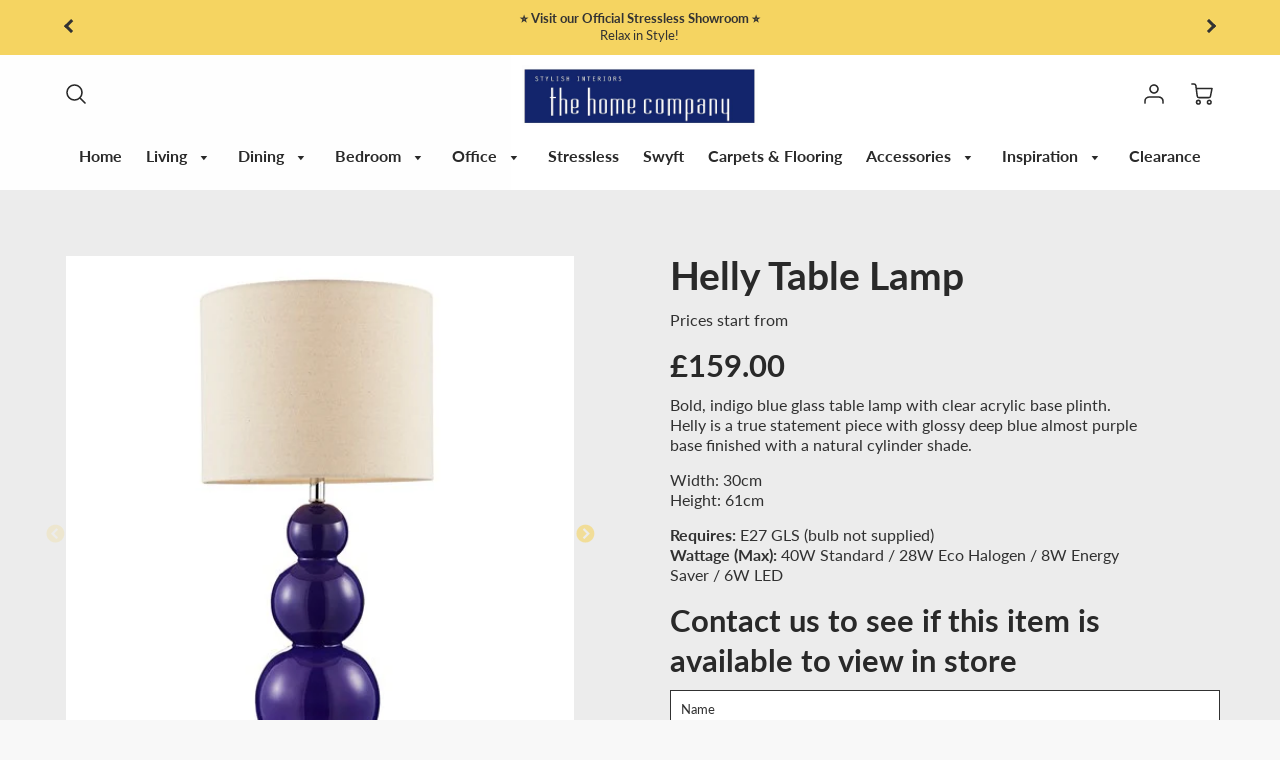

--- FILE ---
content_type: text/html; charset=utf-8
request_url: https://www.thehomecompany.co.uk/products/helly-table-lamp
body_size: 34263
content:
<!doctype html>
<!--[if IE 8]><html class="no-js lt-ie9" lang="en"> <![endif]-->
<!--[if IE 9 ]><html class="ie9 no-js"> <![endif]-->
<!--[if (gt IE 9)|!(IE)]><!--> <html class="no-js" lang="en"> <!--<![endif]-->
<head>


  <!-- Loft Version 1.6.3 -->
  <!-- Basic page needs ================================================== -->
  <meta charset="utf-8">
  <meta http-equiv="X-UA-Compatible" content="IE=edge">
  
  <link rel="shortcut icon" href="//www.thehomecompany.co.uk/cdn/shop/files/198183285_177997304335192_3318811002228721032_n_32x32.jpg?v=1658738857" type="image/png">
  

  <!-- Title and description ================================================== -->
  <title>
    Helly Table Lamp &ndash; The Home Company Skipton
  </title>

  
  <meta name="description" content="Bold, indigo blue glass table lamp with clear acrylic base plinth. Helly is a true statement piece with glossy deep blue almost purple base finished with a natural cylinder shade. Width: 30cmHeight: 61cm Requires: E27 GLS (bulb not supplied)Wattage (Max): 40W Standard / 28W Eco Halogen / 8W Energy Saver / 6W LED">
  

  <!-- Helpers ================================================== -->
  <!-- Variable declaration for use below -->

<!-- Font Families -->




<!-- Typography Capitalization --> 





<style>
  @font-face {
  font-family: Lato;
  font-weight: 400;
  font-style: normal;
  font-display: swap;
  src: url("//www.thehomecompany.co.uk/cdn/fonts/lato/lato_n4.c3b93d431f0091c8be23185e15c9d1fee1e971c5.woff2") format("woff2"),
       url("//www.thehomecompany.co.uk/cdn/fonts/lato/lato_n4.d5c00c781efb195594fd2fd4ad04f7882949e327.woff") format("woff");
}

  @font-face {
  font-family: Lato;
  font-weight: 700;
  font-style: normal;
  font-display: swap;
  src: url("//www.thehomecompany.co.uk/cdn/fonts/lato/lato_n7.900f219bc7337bc57a7a2151983f0a4a4d9d5dcf.woff2") format("woff2"),
       url("//www.thehomecompany.co.uk/cdn/fonts/lato/lato_n7.a55c60751adcc35be7c4f8a0313f9698598612ee.woff") format("woff");
}

  @font-face {
  font-family: Lato;
  font-weight: 500;
  font-style: italic;
  font-display: swap;
  src: url("//www.thehomecompany.co.uk/cdn/fonts/lato/lato_i5.9501f9e8a9e09e142687495e156dec167f6a3ea3.woff2") format("woff2"),
       url("//www.thehomecompany.co.uk/cdn/fonts/lato/lato_i5.eca6cbf1aa9c70cc6dbfed0353a2f57e5065c864.woff") format("woff");
}


:root {
  /* Base units */
  --padding-unit-xl: 80px;
  --padding-unit-l: 60px;
  --padding-unit-m: 45px;
  --padding-unit-s: 30px;
  --padding-unit-xs: 15px;
  /* Padding Combos */
  --padding-standard: var(--padding-unit-m) var(--padding-unit-l);


  /* Font Family */

  --headerFontStack: Lato, sans-serif;
  --headerFontWeight: 700;
  --headerFontStyle: normal;
  --headerLineHeight: 1.3em;

  --subheaderFontStack: Lato,sans-serif;
  --subheaderFontWeight: 500;
  --subheaderFontStyle: italic;

  --bodyFontStack: Lato,sans-serif;
  --bodyFontWeight: 400;
  --bodyFontStyle: normal;

  /* Font Sizes */
  --baseSizeMain: 16px;
  --baseFontSize: 1rem;

  /* Primary Theme Colors */
  --colorTextBody: #313131;
  --colorPrimary: #292929;
  --colorLink: #232c43;

  /* Button Colors */
  --colorBtnPrimary: #292929;

  /* Button Styles */
  --buttonCapitalization: none;

  /* Input Styles */
  --buttonStyle: square;
  --inputCapitalization: none;
}
</style> 
  <!-- /snippets/social-meta-tags.liquid -->




<meta property="og:site_name" content="The Home Company Skipton">
<meta property="og:url" content="https://www.thehomecompany.co.uk/products/helly-table-lamp">
<meta property="og:title" content="Helly Table Lamp">
<meta property="og:type" content="product">
<meta property="og:description" content="Bold, indigo blue glass table lamp with clear acrylic base plinth. Helly is a true statement piece with glossy deep blue almost purple base finished with a natural cylinder shade. Width: 30cmHeight: 61cm Requires: E27 GLS (bulb not supplied)Wattage (Max): 40W Standard / 28W Eco Halogen / 8W Energy Saver / 6W LED">


  <meta property="og:price:amount" content="159.00">
  <meta property="og:price:currency" content="GBP">



  <meta property="og:image" content="http://www.thehomecompany.co.uk/cdn/shop/products/home6165_helly_glass_tl_1200x1200.jpg?v=1669633047"><meta property="og:image" content="http://www.thehomecompany.co.uk/cdn/shop/products/home6165_helly_glass_tl_lifestyle_1200x1200.jpg?v=1669633051">
  <meta property="og:image:secure_url" content="https://www.thehomecompany.co.uk/cdn/shop/products/home6165_helly_glass_tl_1200x1200.jpg?v=1669633047"><meta property="og:image:secure_url" content="https://www.thehomecompany.co.uk/cdn/shop/products/home6165_helly_glass_tl_lifestyle_1200x1200.jpg?v=1669633051">



<meta name="twitter:site" content="@skiptonhomeco">

<meta name="twitter:card" content="summary_large_image">
<meta name="twitter:title" content="Helly Table Lamp">
<meta name="twitter:description" content="Bold, indigo blue glass table lamp with clear acrylic base plinth. Helly is a true statement piece with glossy deep blue almost purple base finished with a natural cylinder shade. Width: 30cmHeight: 61cm Requires: E27 GLS (bulb not supplied)Wattage (Max): 40W Standard / 28W Eco Halogen / 8W Energy Saver / 6W LED">

  <link rel="canonical" href="https://www.thehomecompany.co.uk/products/helly-table-lamp">
  <meta name="viewport" content="width=device-width,initial-scale=1,shrink-to-fit=no">
  <meta name="theme-color" content="#292929">  

  <link rel="preconnect" href="https://cdn.shopify.com" crossorigin>
  <link rel="preconnect" href="https://fonts.shopifycdn.com" crossorigin>
  <link rel="preload" as="font" href="//www.thehomecompany.co.uk/cdn/fonts/lato/lato_n4.c3b93d431f0091c8be23185e15c9d1fee1e971c5.woff2" type="font/woff2" crossorigin>
  <link rel="preload" as="font" href="//www.thehomecompany.co.uk/cdn/fonts/lato/lato_n7.900f219bc7337bc57a7a2151983f0a4a4d9d5dcf.woff2" type="font/woff2" crossorigin>
  <link rel="preload" as="font" href="//www.thehomecompany.co.uk/cdn/fonts/lato/lato_i5.9501f9e8a9e09e142687495e156dec167f6a3ea3.woff2" type="font/woff2" crossorigin>

  <!-- Initial CSS ================================================== -->
  


<style>
/* --- Global settings --- */

html{
  font-size: var(--baseSizeMain);
  font-family: var(--bodyFontStack);
  font-weight: 500;
  -webkit-font-smoothing: antialiased;
  -webkit-text-size-adjust: 100%;
  color: var(--colorTextBody);
  line-height: 1.3;
}

h1, .h1, h2, .h2{
  display: block;
  font-family: var(--headerFontStack);
  font-weight: var(--headerFontWeight);
  margin: 0 0 10px;
  line-height: var(--headerLineHeight);
  color: var(--colorPrimary);
}

h1 a, .h1 a, h2 a, .h2 a {
  text-decoration: none;
  font-weight: inherit;
  color: var(--colorPrimary);
}

/* --- Used for subheadings --- */

h3, .h3 {
  display: block;
  font-weight: var(--subheaderFontWeight);
  font-family: var(--subheaderFontStack);
  font-style: var(--subheaderFontStyle);
  margin: 0 0 15px;
  line-height: var(--headerLineHeight);
  color: var(--colorPrimary);
}

h3 a, .h3 a {
  text-decoration: none;
  font-weight: inherit;
  color: var(--colorPrimary);
}

h4, .h4{
  display: block;
  font-weight: var(--headerFontWeight);
  font-family: var(--headerFontStack);
  font-style: var(--headerFontStyle);
  margin: 0 0 10px;
  line-height: var(--headerLineHeight);
  color: var(--colorPrimary);
}

h4 a, .h4 a {
  text-decoration: none;
  font-weight: inherit;
  color: var(--colorPrimary);
}

/* --- Used for small action buttons --- */

h5, .h5{
  display: block;
  font-family: var(--headerFontStack);
  font-weight: var(--headerFontWeight);
  text-transform: var(--buttonCapitalization);
  line-height: var(--headerLineHeight);
  color: var(--colorPrimary);
  margin: 0 0 15px;
}

h5 a, .h5 a {
  text-decoration: none;
  font-weight: inherit;
  color: var(--colorPrimary);
}

h5 a:hover, .h5 a:hover{
  color: var(--colorLink);
}
/* --- Used for small detail headings --- */

h6, .h6{
  display: block;
  font-family: var(--headerFontStack);
  line-height: var(--headerLineHeight);
  font-weight: var(--headerFontWeight);
  text-transform: var(--buttonCapitalization);
  color: var(--colorPrimary);
  margin: 0 0 5px;
}

h6 a, .h6 a {
  text-decoration: none;
  font-weight: inherit;
  color: var(--colorPrimary);
}

/* --- 769px and up --- */
/* --- 1.250 Major Third Scale --- */



/* --- 769px and up --- */
/* --- 1.250 Major Third Scale --- */

@media screen and (min-width: 769px){
  h1, .h1 {
    font-size: 2.441rem;
  }
  h2, .h2 {
    font-size: 1.953rem;
  }
  h3, .h3 {
    font-size: 1.25rem;
  }
  h4, .h4 {
    font-size: 1.25rem;
  }
  h5, .h5 {
    font-size: 1rem;
  }
  h6, .h6 {
    font-size: 0.8rem;
  }
}

/* --- 768px and below --- */
/* --- 1.200 Minor Third Scale --- */

@media screen and (max-width: 768px){
  h1, .h1 {
    font-size: 2.074rem;
  }
  h2, .h2 {
    font-size: 1.728rem;
  }
  h3, .h3 {
    font-size: 1.2rem;
  }
  h4, .h4 {
    font-size: 1.2rem;
  }
  h5, .h5 {
    font-size: 1rem;
  }
  h6, .h6 {
    font-size: 0.833rem;
  }
}

/*============================================================================
#Global Margin
==============================================================================*/
@media screen and (max-width:480px){
  .section__standard-margin{
    margin-bottom: 15px;
  }
}
@media screen and (min-width: 481px) and (max-width:1180px){
  .section__standard-margin{
    margin-bottom: 15px;
  }
}
@media screen and (min-width:1181px){
  .section__standard-margin{
    margin-bottom: 30px;
  }
}

/*============================================================================
#Global Padding
==============================================================================*/


.element__interior-padding--small-card-image{
  padding: 0;
}
.element__interior-padding--small-card-text{
  padding: 0;
}
.element__exterior-padding--small-card{
  padding: 15px;
}
.standard__element-spacing--right-small{
  margin-right: 10px;
  margin-bottom: 10px;
}
.section__standard-spacing--sides{
  padding: 0 1%;
}

@media screen and (max-width:480px){
  .section__standard-spacing {
    padding: 5% 10%;
  }
  .section__standard-spacing--internal {
    padding: 5% 10%;
  }
  .section__standard-spacing--internal-wide {
    padding: 10%;
  }
  .section__standard-spacing--internal-small {
    padding: 10%;
  }
  .section__standard-spacing--even {
    padding: 30px;
  }
  .section__standard-spacing--even-medium {
    padding: 15px;
  }
  .section__standard-spacing--even-small {
    padding: 15px;
  }
  .section__standard-spacing--even-small-sides {
    padding: 0 15px;
  }
  .section__standard-spacing--top-bottom{
    padding: 30px 0 30px 0;
  }
  .section__standard-spacing--bottom{
    padding: 0 0 30px 0;
  }
  .section__standard-spacing--sides-bottom{
    padding: 0 15px 15px 15px;
  }
  .section__standard-spacing--full--section-header{
    padding: 30px 15px 15px 15px;
  }
  .section__standard-spacing--top-sides--section-header{
    padding: 30px 15px 0 15px;
  }
}

@media screen and (max-width: 768px){
  .section__unique-spacing--lg-sm{
    padding: 1%;
  }
  .section__standard-spacing {
    padding: 30px;
  }
  .section__unique-spacing--fp-photo {
    padding: 1%;
  }
  .section__unique-spacing--fp-description {
    padding: 30px 10%;
  }
  .section__standard-offset{
    padding: 7.5px;
  }
}

@media screen and (min-width: 769px){
  .section__standard-offset{
    padding: 15px;
  }
}

@media screen and (min-width: 769px) and (max-width: 1180px){
  .section__unique-spacing--lg-sm{
    padding: 30px;
  }
  .section__standard-spacing {
    padding: 40px;
  }
  .section__unique-spacing--fp-photo {
    padding: 3%;
  }
  .section__unique-spacing--fp-description {
    padding: 3%;
  }
}

@media screen and (min-width: 481px) and (max-width:1180px){
  .section__standard-spacing--internal {
    padding: 5% 10%;
  }
  .section__standard-spacing--internal-small {
    padding: 10%;
  }
  .section__standard-spacing--even {
    padding: 30px;
  }
  .section__standard-spacing--even-medium {
    padding: 30px;
  }
  .section__standard-spacing--even-small {
    padding: 15px;
  }
  .section__standard-spacing--even-small-sides {
    padding: 0 15px;
  }
  .section__standard-spacing--top-bottom{
    padding: 30px 0 30px 0;
  }
  .section__standard-spacing--bottom{
    padding: 0 0 30px 0;
  }
  .section__standard-spacing--sides-bottom{
    padding: 0 30px 30px 30px;
  }
  .section__standard-spacing--full--section-header{
    padding: 30px 15px 15px 15px;
  }
  .section__standard-spacing--top-sides--section-header{
    padding: 30px 15px 0 15px;
  }
}

@media screen and (min-width:1181px){
  .section__unique-spacing--lg-sm{
    padding: 60px;
  }
  .section__standard-spacing {
    padding: var(--padding-standard);
  }
  .section__standard-spacing--internal {
    padding: 10%;
  }
  .section__standard-spacing--internal-small {
    padding: 10%;
  }
  .section__unique-spacing--fp-photo {
    padding: 5%;
  }
  .section__unique-spacing--fp-description {
    padding: 5%;
  }
  .section__standard-spacing--even {
    padding: 60px;
  }
  .section__standard-spacing--even-medium {
    padding: 45px;
  }
  .section__standard-spacing--even-small {
    padding: 30px;
  }
  .section__standard-spacing--even-small-sides {
    padding: 0 30px;
  }
  .section__standard-spacing--top-bottom{
    padding: 45px 0 45px 0;
  }
  .section__standard-spacing--bottom{
    padding: 0 0 30px 0;
  }
  .section__standard-spacing--sides-bottom{
    padding: 0 30px 30px 30px;
  }
  .section__standard-spacing--full--section-header{
    padding: 45px 30px 30px 30px;
  }
  .section__standard-spacing--top-sides--section-header{
    padding: 45px 30px 0 30px;
  }
}

</style> 
<!-- Base CSS ================================================== -->
  <link href="//www.thehomecompany.co.uk/cdn/shop/t/2/assets/timber.scss.css?v=36537982844523574211696167047" rel="stylesheet" type="text/css" media="all" />
  <link href="//www.thehomecompany.co.uk/cdn/shop/t/2/assets/theme.scss.css?v=153626873156887772651769428250" rel="stylesheet" type="text/css" media="all" /> 
  
  <!--[if IE 9 ]>
  <link href="//www.thehomecompany.co.uk/cdn/shop/t/2/assets/theme-IE.scss.css?v=31952179711521192511604294535" rel="stylesheet" type="text/css" media="all" /> 
  <![endif]-->

  <!-- Extension CSS ================================================== -->
  <link href="//www.thehomecompany.co.uk/cdn/shop/t/2/assets/plugins.scss.css?v=52484297616577327091696167047" rel="stylesheet" type="text/css" media="all" />

  <!-- THEME JS INIT -->  
 
  <script src="//www.thehomecompany.co.uk/cdn/shop/t/2/assets/theme.js?v=115368057567327017451643285903" type="text/javascript"></script>
  
  <!--[if IE 9]>
  <script type="text/javascript">
  !function(r){function e(r,e,n,t,o,u){for(var a=0,c=0,f=(r=String(r)).length,d="",i=0;c<f;){var h=r.charCodeAt(c);for(a=(a<<o)+(h=h<256?n[h]:-1),i+=o;i>=u;){var C=a>>(i-=u);d+=t.charAt(C),a^=C<<i}++c}return!e&&i>0&&(d+=t.charAt(a<<u-i)),d}for(var n="ABCDEFGHIJKLMNOPQRSTUVWXYZabcdefghijklmnopqrstuvwxyz0123456789+/",t="",o=[256],u=[256],a=0,c={encode:function(r){return r.replace(/[\u0080-\u07ff]/g,function(r){var e=r.charCodeAt(0);return String.fromCharCode(192|e>>6,128|63&e)}).replace(/[\u0800-\uffff]/g,function(r){var e=r.charCodeAt(0);return String.fromCharCode(224|e>>12,128|e>>6&63,128|63&e)})},decode:function(r){return r.replace(/[\u00e0-\u00ef][\u0080-\u00bf][\u0080-\u00bf]/g,function(r){var e=(15&r.charCodeAt(0))<<12|(63&r.charCodeAt(1))<<6|63&r.charCodeAt(2);return String.fromCharCode(e)}).replace(/[\u00c0-\u00df][\u0080-\u00bf]/g,function(r){var e=(31&r.charCodeAt(0))<<6|63&r.charCodeAt(1);return String.fromCharCode(e)})}};a<256;){var f=String.fromCharCode(a);t+=f,u[a]=a,o[a]=n.indexOf(f),++a}var d=r.base64=function(r,e,n){return e?d[r](e,n):r?null:this};d.btoa=d.encode=function(r,t){return r=!1===d.raw||d.utf8encode||t?c.encode(r):r,(r=e(r,!1,u,n,8,6))+"====".slice(r.length%4||4)},d.atob=d.decode=function(r,n){var u=(r=String(r).split("=")).length;do{r[--u]=e(r[u],!0,o,t,6,8)}while(u>0);return r=r.join(""),!1===d.raw||d.utf8decode||n?c.decode(r):r}}(jQuery);
  var btoa = function (str) {return jQuery.base64.encode(str);};
  </script>
  <![endif]-->
  <script>
    theme.Currency.moneyFormat = '£{{amount}}';
    theme.routes = {
    root_url: '/',
    account_url: '/account',
    account_login_url: 'https://www.thehomecompany.co.uk/customer_authentication/redirect?locale=en&region_country=GB',
    account_logout_url: '/account/logout',
    account_recover_url: '/account/recover',
    account_register_url: 'https://shopify.com/50815205568/account?locale=en',
    account_addresses_url: '/account/addresses',
    collections_url: '/collections',
    all_products_collection_url: '/collections/all',
    product_recommendations_url: '/recommendations/products',
    search_url: '/search',
    cart_url: '/cart',
    cart_add_url: '/cart/add',
    cart_change_url: '/cart/change',
    cart_clear_url: '/cart/clear'
  };
  </script>
  <script>window.performance && window.performance.mark && window.performance.mark('shopify.content_for_header.start');</script><meta name="google-site-verification" content="QHn4sntlFtAHXKUEk32o8N98MAXjwdoXl0d1ruBunmQ">
<meta id="shopify-digital-wallet" name="shopify-digital-wallet" content="/50815205568/digital_wallets/dialog">
<meta name="shopify-checkout-api-token" content="b785e6f0c746627a56959d5eb63b4119">
<link rel="alternate" type="application/json+oembed" href="https://www.thehomecompany.co.uk/products/helly-table-lamp.oembed">
<script async="async" src="/checkouts/internal/preloads.js?locale=en-GB"></script>
<link rel="preconnect" href="https://shop.app" crossorigin="anonymous">
<script async="async" src="https://shop.app/checkouts/internal/preloads.js?locale=en-GB&shop_id=50815205568" crossorigin="anonymous"></script>
<script id="apple-pay-shop-capabilities" type="application/json">{"shopId":50815205568,"countryCode":"GB","currencyCode":"GBP","merchantCapabilities":["supports3DS"],"merchantId":"gid:\/\/shopify\/Shop\/50815205568","merchantName":"The Home Company Skipton","requiredBillingContactFields":["postalAddress","email"],"requiredShippingContactFields":["postalAddress","email"],"shippingType":"shipping","supportedNetworks":["visa","maestro","masterCard","amex","discover","elo"],"total":{"type":"pending","label":"The Home Company Skipton","amount":"1.00"},"shopifyPaymentsEnabled":true,"supportsSubscriptions":true}</script>
<script id="shopify-features" type="application/json">{"accessToken":"b785e6f0c746627a56959d5eb63b4119","betas":["rich-media-storefront-analytics"],"domain":"www.thehomecompany.co.uk","predictiveSearch":true,"shopId":50815205568,"locale":"en"}</script>
<script>var Shopify = Shopify || {};
Shopify.shop = "the-home-company-yorkshire.myshopify.com";
Shopify.locale = "en";
Shopify.currency = {"active":"GBP","rate":"1.0"};
Shopify.country = "GB";
Shopify.theme = {"name":"Loft","id":115078201536,"schema_name":"Loft","schema_version":"1.6.3","theme_store_id":846,"role":"main"};
Shopify.theme.handle = "null";
Shopify.theme.style = {"id":null,"handle":null};
Shopify.cdnHost = "www.thehomecompany.co.uk/cdn";
Shopify.routes = Shopify.routes || {};
Shopify.routes.root = "/";</script>
<script type="module">!function(o){(o.Shopify=o.Shopify||{}).modules=!0}(window);</script>
<script>!function(o){function n(){var o=[];function n(){o.push(Array.prototype.slice.apply(arguments))}return n.q=o,n}var t=o.Shopify=o.Shopify||{};t.loadFeatures=n(),t.autoloadFeatures=n()}(window);</script>
<script>
  window.ShopifyPay = window.ShopifyPay || {};
  window.ShopifyPay.apiHost = "shop.app\/pay";
  window.ShopifyPay.redirectState = null;
</script>
<script id="shop-js-analytics" type="application/json">{"pageType":"product"}</script>
<script defer="defer" async type="module" src="//www.thehomecompany.co.uk/cdn/shopifycloud/shop-js/modules/v2/client.init-shop-cart-sync_BT-GjEfc.en.esm.js"></script>
<script defer="defer" async type="module" src="//www.thehomecompany.co.uk/cdn/shopifycloud/shop-js/modules/v2/chunk.common_D58fp_Oc.esm.js"></script>
<script defer="defer" async type="module" src="//www.thehomecompany.co.uk/cdn/shopifycloud/shop-js/modules/v2/chunk.modal_xMitdFEc.esm.js"></script>
<script type="module">
  await import("//www.thehomecompany.co.uk/cdn/shopifycloud/shop-js/modules/v2/client.init-shop-cart-sync_BT-GjEfc.en.esm.js");
await import("//www.thehomecompany.co.uk/cdn/shopifycloud/shop-js/modules/v2/chunk.common_D58fp_Oc.esm.js");
await import("//www.thehomecompany.co.uk/cdn/shopifycloud/shop-js/modules/v2/chunk.modal_xMitdFEc.esm.js");

  window.Shopify.SignInWithShop?.initShopCartSync?.({"fedCMEnabled":true,"windoidEnabled":true});

</script>
<script>
  window.Shopify = window.Shopify || {};
  if (!window.Shopify.featureAssets) window.Shopify.featureAssets = {};
  window.Shopify.featureAssets['shop-js'] = {"shop-cart-sync":["modules/v2/client.shop-cart-sync_DZOKe7Ll.en.esm.js","modules/v2/chunk.common_D58fp_Oc.esm.js","modules/v2/chunk.modal_xMitdFEc.esm.js"],"init-fed-cm":["modules/v2/client.init-fed-cm_B6oLuCjv.en.esm.js","modules/v2/chunk.common_D58fp_Oc.esm.js","modules/v2/chunk.modal_xMitdFEc.esm.js"],"shop-cash-offers":["modules/v2/client.shop-cash-offers_D2sdYoxE.en.esm.js","modules/v2/chunk.common_D58fp_Oc.esm.js","modules/v2/chunk.modal_xMitdFEc.esm.js"],"shop-login-button":["modules/v2/client.shop-login-button_QeVjl5Y3.en.esm.js","modules/v2/chunk.common_D58fp_Oc.esm.js","modules/v2/chunk.modal_xMitdFEc.esm.js"],"pay-button":["modules/v2/client.pay-button_DXTOsIq6.en.esm.js","modules/v2/chunk.common_D58fp_Oc.esm.js","modules/v2/chunk.modal_xMitdFEc.esm.js"],"shop-button":["modules/v2/client.shop-button_DQZHx9pm.en.esm.js","modules/v2/chunk.common_D58fp_Oc.esm.js","modules/v2/chunk.modal_xMitdFEc.esm.js"],"avatar":["modules/v2/client.avatar_BTnouDA3.en.esm.js"],"init-windoid":["modules/v2/client.init-windoid_CR1B-cfM.en.esm.js","modules/v2/chunk.common_D58fp_Oc.esm.js","modules/v2/chunk.modal_xMitdFEc.esm.js"],"init-shop-for-new-customer-accounts":["modules/v2/client.init-shop-for-new-customer-accounts_C_vY_xzh.en.esm.js","modules/v2/client.shop-login-button_QeVjl5Y3.en.esm.js","modules/v2/chunk.common_D58fp_Oc.esm.js","modules/v2/chunk.modal_xMitdFEc.esm.js"],"init-shop-email-lookup-coordinator":["modules/v2/client.init-shop-email-lookup-coordinator_BI7n9ZSv.en.esm.js","modules/v2/chunk.common_D58fp_Oc.esm.js","modules/v2/chunk.modal_xMitdFEc.esm.js"],"init-shop-cart-sync":["modules/v2/client.init-shop-cart-sync_BT-GjEfc.en.esm.js","modules/v2/chunk.common_D58fp_Oc.esm.js","modules/v2/chunk.modal_xMitdFEc.esm.js"],"shop-toast-manager":["modules/v2/client.shop-toast-manager_DiYdP3xc.en.esm.js","modules/v2/chunk.common_D58fp_Oc.esm.js","modules/v2/chunk.modal_xMitdFEc.esm.js"],"init-customer-accounts":["modules/v2/client.init-customer-accounts_D9ZNqS-Q.en.esm.js","modules/v2/client.shop-login-button_QeVjl5Y3.en.esm.js","modules/v2/chunk.common_D58fp_Oc.esm.js","modules/v2/chunk.modal_xMitdFEc.esm.js"],"init-customer-accounts-sign-up":["modules/v2/client.init-customer-accounts-sign-up_iGw4briv.en.esm.js","modules/v2/client.shop-login-button_QeVjl5Y3.en.esm.js","modules/v2/chunk.common_D58fp_Oc.esm.js","modules/v2/chunk.modal_xMitdFEc.esm.js"],"shop-follow-button":["modules/v2/client.shop-follow-button_CqMgW2wH.en.esm.js","modules/v2/chunk.common_D58fp_Oc.esm.js","modules/v2/chunk.modal_xMitdFEc.esm.js"],"checkout-modal":["modules/v2/client.checkout-modal_xHeaAweL.en.esm.js","modules/v2/chunk.common_D58fp_Oc.esm.js","modules/v2/chunk.modal_xMitdFEc.esm.js"],"shop-login":["modules/v2/client.shop-login_D91U-Q7h.en.esm.js","modules/v2/chunk.common_D58fp_Oc.esm.js","modules/v2/chunk.modal_xMitdFEc.esm.js"],"lead-capture":["modules/v2/client.lead-capture_BJmE1dJe.en.esm.js","modules/v2/chunk.common_D58fp_Oc.esm.js","modules/v2/chunk.modal_xMitdFEc.esm.js"],"payment-terms":["modules/v2/client.payment-terms_Ci9AEqFq.en.esm.js","modules/v2/chunk.common_D58fp_Oc.esm.js","modules/v2/chunk.modal_xMitdFEc.esm.js"]};
</script>
<script>(function() {
  var isLoaded = false;
  function asyncLoad() {
    if (isLoaded) return;
    isLoaded = true;
    var urls = ["https:\/\/cloudsearch-1f874.kxcdn.com\/shopify.js?widgetDisabled=1\u0026shop=the-home-company-yorkshire.myshopify.com","https:\/\/shopify.covet.pics\/covet-pics-widget-inject.js?shop=the-home-company-yorkshire.myshopify.com","https:\/\/chimpstatic.com\/mcjs-connected\/js\/users\/e5f16caebbc98f0a35bdeb490\/cd0a002639e2e177272579882.js?shop=the-home-company-yorkshire.myshopify.com"];
    for (var i = 0; i < urls.length; i++) {
      var s = document.createElement('script');
      s.type = 'text/javascript';
      s.async = true;
      s.src = urls[i];
      var x = document.getElementsByTagName('script')[0];
      x.parentNode.insertBefore(s, x);
    }
  };
  if(window.attachEvent) {
    window.attachEvent('onload', asyncLoad);
  } else {
    window.addEventListener('load', asyncLoad, false);
  }
})();</script>
<script id="__st">var __st={"a":50815205568,"offset":0,"reqid":"bfccdea3-0b0a-4dbf-829b-90a8cbc74334-1769518467","pageurl":"www.thehomecompany.co.uk\/products\/helly-table-lamp","u":"e79d71bb7686","p":"product","rtyp":"product","rid":7415103357120};</script>
<script>window.ShopifyPaypalV4VisibilityTracking = true;</script>
<script id="captcha-bootstrap">!function(){'use strict';const t='contact',e='account',n='new_comment',o=[[t,t],['blogs',n],['comments',n],[t,'customer']],c=[[e,'customer_login'],[e,'guest_login'],[e,'recover_customer_password'],[e,'create_customer']],r=t=>t.map((([t,e])=>`form[action*='/${t}']:not([data-nocaptcha='true']) input[name='form_type'][value='${e}']`)).join(','),a=t=>()=>t?[...document.querySelectorAll(t)].map((t=>t.form)):[];function s(){const t=[...o],e=r(t);return a(e)}const i='password',u='form_key',d=['recaptcha-v3-token','g-recaptcha-response','h-captcha-response',i],f=()=>{try{return window.sessionStorage}catch{return}},m='__shopify_v',_=t=>t.elements[u];function p(t,e,n=!1){try{const o=window.sessionStorage,c=JSON.parse(o.getItem(e)),{data:r}=function(t){const{data:e,action:n}=t;return t[m]||n?{data:e,action:n}:{data:t,action:n}}(c);for(const[e,n]of Object.entries(r))t.elements[e]&&(t.elements[e].value=n);n&&o.removeItem(e)}catch(o){console.error('form repopulation failed',{error:o})}}const l='form_type',E='cptcha';function T(t){t.dataset[E]=!0}const w=window,h=w.document,L='Shopify',v='ce_forms',y='captcha';let A=!1;((t,e)=>{const n=(g='f06e6c50-85a8-45c8-87d0-21a2b65856fe',I='https://cdn.shopify.com/shopifycloud/storefront-forms-hcaptcha/ce_storefront_forms_captcha_hcaptcha.v1.5.2.iife.js',D={infoText:'Protected by hCaptcha',privacyText:'Privacy',termsText:'Terms'},(t,e,n)=>{const o=w[L][v],c=o.bindForm;if(c)return c(t,g,e,D).then(n);var r;o.q.push([[t,g,e,D],n]),r=I,A||(h.body.append(Object.assign(h.createElement('script'),{id:'captcha-provider',async:!0,src:r})),A=!0)});var g,I,D;w[L]=w[L]||{},w[L][v]=w[L][v]||{},w[L][v].q=[],w[L][y]=w[L][y]||{},w[L][y].protect=function(t,e){n(t,void 0,e),T(t)},Object.freeze(w[L][y]),function(t,e,n,w,h,L){const[v,y,A,g]=function(t,e,n){const i=e?o:[],u=t?c:[],d=[...i,...u],f=r(d),m=r(i),_=r(d.filter((([t,e])=>n.includes(e))));return[a(f),a(m),a(_),s()]}(w,h,L),I=t=>{const e=t.target;return e instanceof HTMLFormElement?e:e&&e.form},D=t=>v().includes(t);t.addEventListener('submit',(t=>{const e=I(t);if(!e)return;const n=D(e)&&!e.dataset.hcaptchaBound&&!e.dataset.recaptchaBound,o=_(e),c=g().includes(e)&&(!o||!o.value);(n||c)&&t.preventDefault(),c&&!n&&(function(t){try{if(!f())return;!function(t){const e=f();if(!e)return;const n=_(t);if(!n)return;const o=n.value;o&&e.removeItem(o)}(t);const e=Array.from(Array(32),(()=>Math.random().toString(36)[2])).join('');!function(t,e){_(t)||t.append(Object.assign(document.createElement('input'),{type:'hidden',name:u})),t.elements[u].value=e}(t,e),function(t,e){const n=f();if(!n)return;const o=[...t.querySelectorAll(`input[type='${i}']`)].map((({name:t})=>t)),c=[...d,...o],r={};for(const[a,s]of new FormData(t).entries())c.includes(a)||(r[a]=s);n.setItem(e,JSON.stringify({[m]:1,action:t.action,data:r}))}(t,e)}catch(e){console.error('failed to persist form',e)}}(e),e.submit())}));const S=(t,e)=>{t&&!t.dataset[E]&&(n(t,e.some((e=>e===t))),T(t))};for(const o of['focusin','change'])t.addEventListener(o,(t=>{const e=I(t);D(e)&&S(e,y())}));const B=e.get('form_key'),M=e.get(l),P=B&&M;t.addEventListener('DOMContentLoaded',(()=>{const t=y();if(P)for(const e of t)e.elements[l].value===M&&p(e,B);[...new Set([...A(),...v().filter((t=>'true'===t.dataset.shopifyCaptcha))])].forEach((e=>S(e,t)))}))}(h,new URLSearchParams(w.location.search),n,t,e,['guest_login'])})(!0,!0)}();</script>
<script integrity="sha256-4kQ18oKyAcykRKYeNunJcIwy7WH5gtpwJnB7kiuLZ1E=" data-source-attribution="shopify.loadfeatures" defer="defer" src="//www.thehomecompany.co.uk/cdn/shopifycloud/storefront/assets/storefront/load_feature-a0a9edcb.js" crossorigin="anonymous"></script>
<script crossorigin="anonymous" defer="defer" src="//www.thehomecompany.co.uk/cdn/shopifycloud/storefront/assets/shopify_pay/storefront-65b4c6d7.js?v=20250812"></script>
<script data-source-attribution="shopify.dynamic_checkout.dynamic.init">var Shopify=Shopify||{};Shopify.PaymentButton=Shopify.PaymentButton||{isStorefrontPortableWallets:!0,init:function(){window.Shopify.PaymentButton.init=function(){};var t=document.createElement("script");t.src="https://www.thehomecompany.co.uk/cdn/shopifycloud/portable-wallets/latest/portable-wallets.en.js",t.type="module",document.head.appendChild(t)}};
</script>
<script data-source-attribution="shopify.dynamic_checkout.buyer_consent">
  function portableWalletsHideBuyerConsent(e){var t=document.getElementById("shopify-buyer-consent"),n=document.getElementById("shopify-subscription-policy-button");t&&n&&(t.classList.add("hidden"),t.setAttribute("aria-hidden","true"),n.removeEventListener("click",e))}function portableWalletsShowBuyerConsent(e){var t=document.getElementById("shopify-buyer-consent"),n=document.getElementById("shopify-subscription-policy-button");t&&n&&(t.classList.remove("hidden"),t.removeAttribute("aria-hidden"),n.addEventListener("click",e))}window.Shopify?.PaymentButton&&(window.Shopify.PaymentButton.hideBuyerConsent=portableWalletsHideBuyerConsent,window.Shopify.PaymentButton.showBuyerConsent=portableWalletsShowBuyerConsent);
</script>
<script data-source-attribution="shopify.dynamic_checkout.cart.bootstrap">document.addEventListener("DOMContentLoaded",(function(){function t(){return document.querySelector("shopify-accelerated-checkout-cart, shopify-accelerated-checkout")}if(t())Shopify.PaymentButton.init();else{new MutationObserver((function(e,n){t()&&(Shopify.PaymentButton.init(),n.disconnect())})).observe(document.body,{childList:!0,subtree:!0})}}));
</script>
<script id='scb4127' type='text/javascript' async='' src='https://www.thehomecompany.co.uk/cdn/shopifycloud/privacy-banner/storefront-banner.js'></script><link id="shopify-accelerated-checkout-styles" rel="stylesheet" media="screen" href="https://www.thehomecompany.co.uk/cdn/shopifycloud/portable-wallets/latest/accelerated-checkout-backwards-compat.css" crossorigin="anonymous">
<style id="shopify-accelerated-checkout-cart">
        #shopify-buyer-consent {
  margin-top: 1em;
  display: inline-block;
  width: 100%;
}

#shopify-buyer-consent.hidden {
  display: none;
}

#shopify-subscription-policy-button {
  background: none;
  border: none;
  padding: 0;
  text-decoration: underline;
  font-size: inherit;
  cursor: pointer;
}

#shopify-subscription-policy-button::before {
  box-shadow: none;
}

      </style>

<script>window.performance && window.performance.mark && window.performance.mark('shopify.content_for_header.end');</script>
  <!-- Header hook for plugins ================================================== -->
  <!-- /snippets/oldIE-js.liquid -->


<!--[if lt IE 9]>
<script src="//cdnjs.cloudflare.com/ajax/libs/html5shiv/3.7.2/html5shiv.min.js" type="text/javascript"></script>
<script src="//www.thehomecompany.co.uk/cdn/shop/t/2/assets/respond.min.js?v=4436" type="text/javascript"></script>
<link href="//www.thehomecompany.co.uk/cdn/shop/t/2/assets/respond-proxy.html" id="respond-proxy" rel="respond-proxy" />
<link href="//www.thehomecompany.co.uk/search?q=970b7ff3a74b3df117188fdf11abe3cb" id="respond-redirect" rel="respond-redirect" />
<script src="//www.thehomecompany.co.uk/search?q=970b7ff3a74b3df117188fdf11abe3cb" type="text/javascript"></script>
<![endif]-->



<script>window.__pagefly_analytics_settings__ = {"acceptTracking":false};</script>
 <link href="https://monorail-edge.shopifysvc.com" rel="dns-prefetch">
<script>(function(){if ("sendBeacon" in navigator && "performance" in window) {try {var session_token_from_headers = performance.getEntriesByType('navigation')[0].serverTiming.find(x => x.name == '_s').description;} catch {var session_token_from_headers = undefined;}var session_cookie_matches = document.cookie.match(/_shopify_s=([^;]*)/);var session_token_from_cookie = session_cookie_matches && session_cookie_matches.length === 2 ? session_cookie_matches[1] : "";var session_token = session_token_from_headers || session_token_from_cookie || "";function handle_abandonment_event(e) {var entries = performance.getEntries().filter(function(entry) {return /monorail-edge.shopifysvc.com/.test(entry.name);});if (!window.abandonment_tracked && entries.length === 0) {window.abandonment_tracked = true;var currentMs = Date.now();var navigation_start = performance.timing.navigationStart;var payload = {shop_id: 50815205568,url: window.location.href,navigation_start,duration: currentMs - navigation_start,session_token,page_type: "product"};window.navigator.sendBeacon("https://monorail-edge.shopifysvc.com/v1/produce", JSON.stringify({schema_id: "online_store_buyer_site_abandonment/1.1",payload: payload,metadata: {event_created_at_ms: currentMs,event_sent_at_ms: currentMs}}));}}window.addEventListener('pagehide', handle_abandonment_event);}}());</script>
<script id="web-pixels-manager-setup">(function e(e,d,r,n,o){if(void 0===o&&(o={}),!Boolean(null===(a=null===(i=window.Shopify)||void 0===i?void 0:i.analytics)||void 0===a?void 0:a.replayQueue)){var i,a;window.Shopify=window.Shopify||{};var t=window.Shopify;t.analytics=t.analytics||{};var s=t.analytics;s.replayQueue=[],s.publish=function(e,d,r){return s.replayQueue.push([e,d,r]),!0};try{self.performance.mark("wpm:start")}catch(e){}var l=function(){var e={modern:/Edge?\/(1{2}[4-9]|1[2-9]\d|[2-9]\d{2}|\d{4,})\.\d+(\.\d+|)|Firefox\/(1{2}[4-9]|1[2-9]\d|[2-9]\d{2}|\d{4,})\.\d+(\.\d+|)|Chrom(ium|e)\/(9{2}|\d{3,})\.\d+(\.\d+|)|(Maci|X1{2}).+ Version\/(15\.\d+|(1[6-9]|[2-9]\d|\d{3,})\.\d+)([,.]\d+|)( \(\w+\)|)( Mobile\/\w+|) Safari\/|Chrome.+OPR\/(9{2}|\d{3,})\.\d+\.\d+|(CPU[ +]OS|iPhone[ +]OS|CPU[ +]iPhone|CPU IPhone OS|CPU iPad OS)[ +]+(15[._]\d+|(1[6-9]|[2-9]\d|\d{3,})[._]\d+)([._]\d+|)|Android:?[ /-](13[3-9]|1[4-9]\d|[2-9]\d{2}|\d{4,})(\.\d+|)(\.\d+|)|Android.+Firefox\/(13[5-9]|1[4-9]\d|[2-9]\d{2}|\d{4,})\.\d+(\.\d+|)|Android.+Chrom(ium|e)\/(13[3-9]|1[4-9]\d|[2-9]\d{2}|\d{4,})\.\d+(\.\d+|)|SamsungBrowser\/([2-9]\d|\d{3,})\.\d+/,legacy:/Edge?\/(1[6-9]|[2-9]\d|\d{3,})\.\d+(\.\d+|)|Firefox\/(5[4-9]|[6-9]\d|\d{3,})\.\d+(\.\d+|)|Chrom(ium|e)\/(5[1-9]|[6-9]\d|\d{3,})\.\d+(\.\d+|)([\d.]+$|.*Safari\/(?![\d.]+ Edge\/[\d.]+$))|(Maci|X1{2}).+ Version\/(10\.\d+|(1[1-9]|[2-9]\d|\d{3,})\.\d+)([,.]\d+|)( \(\w+\)|)( Mobile\/\w+|) Safari\/|Chrome.+OPR\/(3[89]|[4-9]\d|\d{3,})\.\d+\.\d+|(CPU[ +]OS|iPhone[ +]OS|CPU[ +]iPhone|CPU IPhone OS|CPU iPad OS)[ +]+(10[._]\d+|(1[1-9]|[2-9]\d|\d{3,})[._]\d+)([._]\d+|)|Android:?[ /-](13[3-9]|1[4-9]\d|[2-9]\d{2}|\d{4,})(\.\d+|)(\.\d+|)|Mobile Safari.+OPR\/([89]\d|\d{3,})\.\d+\.\d+|Android.+Firefox\/(13[5-9]|1[4-9]\d|[2-9]\d{2}|\d{4,})\.\d+(\.\d+|)|Android.+Chrom(ium|e)\/(13[3-9]|1[4-9]\d|[2-9]\d{2}|\d{4,})\.\d+(\.\d+|)|Android.+(UC? ?Browser|UCWEB|U3)[ /]?(15\.([5-9]|\d{2,})|(1[6-9]|[2-9]\d|\d{3,})\.\d+)\.\d+|SamsungBrowser\/(5\.\d+|([6-9]|\d{2,})\.\d+)|Android.+MQ{2}Browser\/(14(\.(9|\d{2,})|)|(1[5-9]|[2-9]\d|\d{3,})(\.\d+|))(\.\d+|)|K[Aa][Ii]OS\/(3\.\d+|([4-9]|\d{2,})\.\d+)(\.\d+|)/},d=e.modern,r=e.legacy,n=navigator.userAgent;return n.match(d)?"modern":n.match(r)?"legacy":"unknown"}(),u="modern"===l?"modern":"legacy",c=(null!=n?n:{modern:"",legacy:""})[u],f=function(e){return[e.baseUrl,"/wpm","/b",e.hashVersion,"modern"===e.buildTarget?"m":"l",".js"].join("")}({baseUrl:d,hashVersion:r,buildTarget:u}),m=function(e){var d=e.version,r=e.bundleTarget,n=e.surface,o=e.pageUrl,i=e.monorailEndpoint;return{emit:function(e){var a=e.status,t=e.errorMsg,s=(new Date).getTime(),l=JSON.stringify({metadata:{event_sent_at_ms:s},events:[{schema_id:"web_pixels_manager_load/3.1",payload:{version:d,bundle_target:r,page_url:o,status:a,surface:n,error_msg:t},metadata:{event_created_at_ms:s}}]});if(!i)return console&&console.warn&&console.warn("[Web Pixels Manager] No Monorail endpoint provided, skipping logging."),!1;try{return self.navigator.sendBeacon.bind(self.navigator)(i,l)}catch(e){}var u=new XMLHttpRequest;try{return u.open("POST",i,!0),u.setRequestHeader("Content-Type","text/plain"),u.send(l),!0}catch(e){return console&&console.warn&&console.warn("[Web Pixels Manager] Got an unhandled error while logging to Monorail."),!1}}}}({version:r,bundleTarget:l,surface:e.surface,pageUrl:self.location.href,monorailEndpoint:e.monorailEndpoint});try{o.browserTarget=l,function(e){var d=e.src,r=e.async,n=void 0===r||r,o=e.onload,i=e.onerror,a=e.sri,t=e.scriptDataAttributes,s=void 0===t?{}:t,l=document.createElement("script"),u=document.querySelector("head"),c=document.querySelector("body");if(l.async=n,l.src=d,a&&(l.integrity=a,l.crossOrigin="anonymous"),s)for(var f in s)if(Object.prototype.hasOwnProperty.call(s,f))try{l.dataset[f]=s[f]}catch(e){}if(o&&l.addEventListener("load",o),i&&l.addEventListener("error",i),u)u.appendChild(l);else{if(!c)throw new Error("Did not find a head or body element to append the script");c.appendChild(l)}}({src:f,async:!0,onload:function(){if(!function(){var e,d;return Boolean(null===(d=null===(e=window.Shopify)||void 0===e?void 0:e.analytics)||void 0===d?void 0:d.initialized)}()){var d=window.webPixelsManager.init(e)||void 0;if(d){var r=window.Shopify.analytics;r.replayQueue.forEach((function(e){var r=e[0],n=e[1],o=e[2];d.publishCustomEvent(r,n,o)})),r.replayQueue=[],r.publish=d.publishCustomEvent,r.visitor=d.visitor,r.initialized=!0}}},onerror:function(){return m.emit({status:"failed",errorMsg:"".concat(f," has failed to load")})},sri:function(e){var d=/^sha384-[A-Za-z0-9+/=]+$/;return"string"==typeof e&&d.test(e)}(c)?c:"",scriptDataAttributes:o}),m.emit({status:"loading"})}catch(e){m.emit({status:"failed",errorMsg:(null==e?void 0:e.message)||"Unknown error"})}}})({shopId: 50815205568,storefrontBaseUrl: "https://www.thehomecompany.co.uk",extensionsBaseUrl: "https://extensions.shopifycdn.com/cdn/shopifycloud/web-pixels-manager",monorailEndpoint: "https://monorail-edge.shopifysvc.com/unstable/produce_batch",surface: "storefront-renderer",enabledBetaFlags: ["2dca8a86"],webPixelsConfigList: [{"id":"480215232","configuration":"{\"config\":\"{\\\"pixel_id\\\":\\\"G-TC6DNZMEQS\\\",\\\"target_country\\\":\\\"GB\\\",\\\"gtag_events\\\":[{\\\"type\\\":\\\"search\\\",\\\"action_label\\\":\\\"G-TC6DNZMEQS\\\"},{\\\"type\\\":\\\"begin_checkout\\\",\\\"action_label\\\":\\\"G-TC6DNZMEQS\\\"},{\\\"type\\\":\\\"view_item\\\",\\\"action_label\\\":[\\\"G-TC6DNZMEQS\\\",\\\"MC-F82YMGVC43\\\"]},{\\\"type\\\":\\\"purchase\\\",\\\"action_label\\\":[\\\"G-TC6DNZMEQS\\\",\\\"MC-F82YMGVC43\\\"]},{\\\"type\\\":\\\"page_view\\\",\\\"action_label\\\":[\\\"G-TC6DNZMEQS\\\",\\\"MC-F82YMGVC43\\\"]},{\\\"type\\\":\\\"add_payment_info\\\",\\\"action_label\\\":\\\"G-TC6DNZMEQS\\\"},{\\\"type\\\":\\\"add_to_cart\\\",\\\"action_label\\\":\\\"G-TC6DNZMEQS\\\"}],\\\"enable_monitoring_mode\\\":false}\"}","eventPayloadVersion":"v1","runtimeContext":"OPEN","scriptVersion":"b2a88bafab3e21179ed38636efcd8a93","type":"APP","apiClientId":1780363,"privacyPurposes":[],"dataSharingAdjustments":{"protectedCustomerApprovalScopes":["read_customer_address","read_customer_email","read_customer_name","read_customer_personal_data","read_customer_phone"]}},{"id":"54296768","configuration":"{\"tagID\":\"2614050571176\"}","eventPayloadVersion":"v1","runtimeContext":"STRICT","scriptVersion":"18031546ee651571ed29edbe71a3550b","type":"APP","apiClientId":3009811,"privacyPurposes":["ANALYTICS","MARKETING","SALE_OF_DATA"],"dataSharingAdjustments":{"protectedCustomerApprovalScopes":["read_customer_address","read_customer_email","read_customer_name","read_customer_personal_data","read_customer_phone"]}},{"id":"206143871","eventPayloadVersion":"v1","runtimeContext":"LAX","scriptVersion":"1","type":"CUSTOM","privacyPurposes":["ANALYTICS"],"name":"Google Analytics tag (migrated)"},{"id":"shopify-app-pixel","configuration":"{}","eventPayloadVersion":"v1","runtimeContext":"STRICT","scriptVersion":"0450","apiClientId":"shopify-pixel","type":"APP","privacyPurposes":["ANALYTICS","MARKETING"]},{"id":"shopify-custom-pixel","eventPayloadVersion":"v1","runtimeContext":"LAX","scriptVersion":"0450","apiClientId":"shopify-pixel","type":"CUSTOM","privacyPurposes":["ANALYTICS","MARKETING"]}],isMerchantRequest: false,initData: {"shop":{"name":"The Home Company Skipton","paymentSettings":{"currencyCode":"GBP"},"myshopifyDomain":"the-home-company-yorkshire.myshopify.com","countryCode":"GB","storefrontUrl":"https:\/\/www.thehomecompany.co.uk"},"customer":null,"cart":null,"checkout":null,"productVariants":[{"price":{"amount":159.0,"currencyCode":"GBP"},"product":{"title":"Helly Table Lamp","vendor":"The Home Company Skipton","id":"7415103357120","untranslatedTitle":"Helly Table Lamp","url":"\/products\/helly-table-lamp","type":"Floor Lamps"},"id":"43323305066688","image":{"src":"\/\/www.thehomecompany.co.uk\/cdn\/shop\/products\/home6165_helly_glass_tl.jpg?v=1669633047"},"sku":"","title":"Default Title","untranslatedTitle":"Default Title"}],"purchasingCompany":null},},"https://www.thehomecompany.co.uk/cdn","fcfee988w5aeb613cpc8e4bc33m6693e112",{"modern":"","legacy":""},{"shopId":"50815205568","storefrontBaseUrl":"https:\/\/www.thehomecompany.co.uk","extensionBaseUrl":"https:\/\/extensions.shopifycdn.com\/cdn\/shopifycloud\/web-pixels-manager","surface":"storefront-renderer","enabledBetaFlags":"[\"2dca8a86\"]","isMerchantRequest":"false","hashVersion":"fcfee988w5aeb613cpc8e4bc33m6693e112","publish":"custom","events":"[[\"page_viewed\",{}],[\"product_viewed\",{\"productVariant\":{\"price\":{\"amount\":159.0,\"currencyCode\":\"GBP\"},\"product\":{\"title\":\"Helly Table Lamp\",\"vendor\":\"The Home Company Skipton\",\"id\":\"7415103357120\",\"untranslatedTitle\":\"Helly Table Lamp\",\"url\":\"\/products\/helly-table-lamp\",\"type\":\"Floor Lamps\"},\"id\":\"43323305066688\",\"image\":{\"src\":\"\/\/www.thehomecompany.co.uk\/cdn\/shop\/products\/home6165_helly_glass_tl.jpg?v=1669633047\"},\"sku\":\"\",\"title\":\"Default Title\",\"untranslatedTitle\":\"Default Title\"}}]]"});</script><script>
  window.ShopifyAnalytics = window.ShopifyAnalytics || {};
  window.ShopifyAnalytics.meta = window.ShopifyAnalytics.meta || {};
  window.ShopifyAnalytics.meta.currency = 'GBP';
  var meta = {"product":{"id":7415103357120,"gid":"gid:\/\/shopify\/Product\/7415103357120","vendor":"The Home Company Skipton","type":"Floor Lamps","handle":"helly-table-lamp","variants":[{"id":43323305066688,"price":15900,"name":"Helly Table Lamp","public_title":null,"sku":""}],"remote":false},"page":{"pageType":"product","resourceType":"product","resourceId":7415103357120,"requestId":"bfccdea3-0b0a-4dbf-829b-90a8cbc74334-1769518467"}};
  for (var attr in meta) {
    window.ShopifyAnalytics.meta[attr] = meta[attr];
  }
</script>
<script class="analytics">
  (function () {
    var customDocumentWrite = function(content) {
      var jquery = null;

      if (window.jQuery) {
        jquery = window.jQuery;
      } else if (window.Checkout && window.Checkout.$) {
        jquery = window.Checkout.$;
      }

      if (jquery) {
        jquery('body').append(content);
      }
    };

    var hasLoggedConversion = function(token) {
      if (token) {
        return document.cookie.indexOf('loggedConversion=' + token) !== -1;
      }
      return false;
    }

    var setCookieIfConversion = function(token) {
      if (token) {
        var twoMonthsFromNow = new Date(Date.now());
        twoMonthsFromNow.setMonth(twoMonthsFromNow.getMonth() + 2);

        document.cookie = 'loggedConversion=' + token + '; expires=' + twoMonthsFromNow;
      }
    }

    var trekkie = window.ShopifyAnalytics.lib = window.trekkie = window.trekkie || [];
    if (trekkie.integrations) {
      return;
    }
    trekkie.methods = [
      'identify',
      'page',
      'ready',
      'track',
      'trackForm',
      'trackLink'
    ];
    trekkie.factory = function(method) {
      return function() {
        var args = Array.prototype.slice.call(arguments);
        args.unshift(method);
        trekkie.push(args);
        return trekkie;
      };
    };
    for (var i = 0; i < trekkie.methods.length; i++) {
      var key = trekkie.methods[i];
      trekkie[key] = trekkie.factory(key);
    }
    trekkie.load = function(config) {
      trekkie.config = config || {};
      trekkie.config.initialDocumentCookie = document.cookie;
      var first = document.getElementsByTagName('script')[0];
      var script = document.createElement('script');
      script.type = 'text/javascript';
      script.onerror = function(e) {
        var scriptFallback = document.createElement('script');
        scriptFallback.type = 'text/javascript';
        scriptFallback.onerror = function(error) {
                var Monorail = {
      produce: function produce(monorailDomain, schemaId, payload) {
        var currentMs = new Date().getTime();
        var event = {
          schema_id: schemaId,
          payload: payload,
          metadata: {
            event_created_at_ms: currentMs,
            event_sent_at_ms: currentMs
          }
        };
        return Monorail.sendRequest("https://" + monorailDomain + "/v1/produce", JSON.stringify(event));
      },
      sendRequest: function sendRequest(endpointUrl, payload) {
        // Try the sendBeacon API
        if (window && window.navigator && typeof window.navigator.sendBeacon === 'function' && typeof window.Blob === 'function' && !Monorail.isIos12()) {
          var blobData = new window.Blob([payload], {
            type: 'text/plain'
          });

          if (window.navigator.sendBeacon(endpointUrl, blobData)) {
            return true;
          } // sendBeacon was not successful

        } // XHR beacon

        var xhr = new XMLHttpRequest();

        try {
          xhr.open('POST', endpointUrl);
          xhr.setRequestHeader('Content-Type', 'text/plain');
          xhr.send(payload);
        } catch (e) {
          console.log(e);
        }

        return false;
      },
      isIos12: function isIos12() {
        return window.navigator.userAgent.lastIndexOf('iPhone; CPU iPhone OS 12_') !== -1 || window.navigator.userAgent.lastIndexOf('iPad; CPU OS 12_') !== -1;
      }
    };
    Monorail.produce('monorail-edge.shopifysvc.com',
      'trekkie_storefront_load_errors/1.1',
      {shop_id: 50815205568,
      theme_id: 115078201536,
      app_name: "storefront",
      context_url: window.location.href,
      source_url: "//www.thehomecompany.co.uk/cdn/s/trekkie.storefront.a804e9514e4efded663580eddd6991fcc12b5451.min.js"});

        };
        scriptFallback.async = true;
        scriptFallback.src = '//www.thehomecompany.co.uk/cdn/s/trekkie.storefront.a804e9514e4efded663580eddd6991fcc12b5451.min.js';
        first.parentNode.insertBefore(scriptFallback, first);
      };
      script.async = true;
      script.src = '//www.thehomecompany.co.uk/cdn/s/trekkie.storefront.a804e9514e4efded663580eddd6991fcc12b5451.min.js';
      first.parentNode.insertBefore(script, first);
    };
    trekkie.load(
      {"Trekkie":{"appName":"storefront","development":false,"defaultAttributes":{"shopId":50815205568,"isMerchantRequest":null,"themeId":115078201536,"themeCityHash":"1557336681810713369","contentLanguage":"en","currency":"GBP","eventMetadataId":"ae023091-5763-4b71-965a-f96c0cc6e603"},"isServerSideCookieWritingEnabled":true,"monorailRegion":"shop_domain","enabledBetaFlags":["65f19447"]},"Session Attribution":{},"S2S":{"facebookCapiEnabled":false,"source":"trekkie-storefront-renderer","apiClientId":580111}}
    );

    var loaded = false;
    trekkie.ready(function() {
      if (loaded) return;
      loaded = true;

      window.ShopifyAnalytics.lib = window.trekkie;

      var originalDocumentWrite = document.write;
      document.write = customDocumentWrite;
      try { window.ShopifyAnalytics.merchantGoogleAnalytics.call(this); } catch(error) {};
      document.write = originalDocumentWrite;

      window.ShopifyAnalytics.lib.page(null,{"pageType":"product","resourceType":"product","resourceId":7415103357120,"requestId":"bfccdea3-0b0a-4dbf-829b-90a8cbc74334-1769518467","shopifyEmitted":true});

      var match = window.location.pathname.match(/checkouts\/(.+)\/(thank_you|post_purchase)/)
      var token = match? match[1]: undefined;
      if (!hasLoggedConversion(token)) {
        setCookieIfConversion(token);
        window.ShopifyAnalytics.lib.track("Viewed Product",{"currency":"GBP","variantId":43323305066688,"productId":7415103357120,"productGid":"gid:\/\/shopify\/Product\/7415103357120","name":"Helly Table Lamp","price":"159.00","sku":"","brand":"The Home Company Skipton","variant":null,"category":"Floor Lamps","nonInteraction":true,"remote":false},undefined,undefined,{"shopifyEmitted":true});
      window.ShopifyAnalytics.lib.track("monorail:\/\/trekkie_storefront_viewed_product\/1.1",{"currency":"GBP","variantId":43323305066688,"productId":7415103357120,"productGid":"gid:\/\/shopify\/Product\/7415103357120","name":"Helly Table Lamp","price":"159.00","sku":"","brand":"The Home Company Skipton","variant":null,"category":"Floor Lamps","nonInteraction":true,"remote":false,"referer":"https:\/\/www.thehomecompany.co.uk\/products\/helly-table-lamp"});
      }
    });


        var eventsListenerScript = document.createElement('script');
        eventsListenerScript.async = true;
        eventsListenerScript.src = "//www.thehomecompany.co.uk/cdn/shopifycloud/storefront/assets/shop_events_listener-3da45d37.js";
        document.getElementsByTagName('head')[0].appendChild(eventsListenerScript);

})();</script>
  <script>
  if (!window.ga || (window.ga && typeof window.ga !== 'function')) {
    window.ga = function ga() {
      (window.ga.q = window.ga.q || []).push(arguments);
      if (window.Shopify && window.Shopify.analytics && typeof window.Shopify.analytics.publish === 'function') {
        window.Shopify.analytics.publish("ga_stub_called", {}, {sendTo: "google_osp_migration"});
      }
      console.error("Shopify's Google Analytics stub called with:", Array.from(arguments), "\nSee https://help.shopify.com/manual/promoting-marketing/pixels/pixel-migration#google for more information.");
    };
    if (window.Shopify && window.Shopify.analytics && typeof window.Shopify.analytics.publish === 'function') {
      window.Shopify.analytics.publish("ga_stub_initialized", {}, {sendTo: "google_osp_migration"});
    }
  }
</script>
<script
  defer
  src="https://www.thehomecompany.co.uk/cdn/shopifycloud/perf-kit/shopify-perf-kit-3.0.4.min.js"
  data-application="storefront-renderer"
  data-shop-id="50815205568"
  data-render-region="gcp-us-east1"
  data-page-type="product"
  data-theme-instance-id="115078201536"
  data-theme-name="Loft"
  data-theme-version="1.6.3"
  data-monorail-region="shop_domain"
  data-resource-timing-sampling-rate="10"
  data-shs="true"
  data-shs-beacon="true"
  data-shs-export-with-fetch="true"
  data-shs-logs-sample-rate="1"
  data-shs-beacon-endpoint="https://www.thehomecompany.co.uk/api/collect"
></script>
</head> 

<body id="helly-table-lamp" class="template-product template-product  animations-enabled" >
  
  <div id="preloader"> 
    <div id="status">
    </div> 
  </div>
   
  <div id="shopify-section-announcement-bar" class="shopify-section shopify-section-announcement shopify-section sticky-promo"><!-- /sections/Announcement-bar.liquid -->





<style>
.promo-bar-offset{
    top:40px;
}
@media screen and (max-width:768px){
    .sticky-header{
        top:40px;
    }
    .promo-content-wrapper,
    .promo-bar{
        opacity:1;
    }
}
</style>



    <div 
        data-section-id="announcement-bar"
        data-block-count="3"
        data-transition="false"
        data-speed="8000"
        data-autoplay="true"
        data-enabled="true"
        data-section-type="announcement"
        class="announcement-bar sticky-promo hidden-state" 
        >
        
            
                    <span class="prevArrow"> <div class="chevron left-angle"></div> </span>
            
        <div class="promo-bar js-slick-promo mobile-js-promo text-center">       
             
             
                     
                
                <div class="promo-content-wrapper">           
                    <div class="promo-content-block text-center">             
                         <p class="p--small" ><span class="p--bold">⭐ Visit our Official Stressless Showroom ⭐</span></p>
                        <div><span class="p--small"><p>Relax in Style!</p></span></div>
                    </div>
                        <div class="js-more-btn">
                        <svg version="1.1" id="promoBtn" xmlns="http://www.w3.org/2000/svg" xmlns:xlink="http://www.w3.org/1999/xlink"
                            width="10px" height="10px" viewBox="0 0 8 5" enable-background="new 0 0 8 5" xml:space="preserve">
                            <path fill="#333333" d="M0,0c0,0,3.4,4.4,3.5,4.4C3.7,4.4,7.1,0,7.1,0H0z"/>
                        </svg>
                        <p class="p--small">Expand</p>
                        </div>  

                </div> 
             
                     
                
                <div class="promo-content-wrapper">           
                    <div class="promo-content-block text-center">             
                         <p class="p--small" ><span class="p--bold">🌳 Visit our showrooms in Skipton's historic High Corn Mill 🌳</span></p>
                        <div><span class="p--small"><p>We are open 7 days a week • Free customer parking</p></span></div>
                    </div>
                        <div class="js-more-btn">
                        <svg version="1.1" id="promoBtn" xmlns="http://www.w3.org/2000/svg" xmlns:xlink="http://www.w3.org/1999/xlink"
                            width="10px" height="10px" viewBox="0 0 8 5" enable-background="new 0 0 8 5" xml:space="preserve">
                            <path fill="#333333" d="M0,0c0,0,3.4,4.4,3.5,4.4C3.7,4.4,7.1,0,7.1,0H0z"/>
                        </svg>
                        <p class="p--small">Expand</p>
                        </div>  

                </div> 
             
                     
                
                <div class="promo-content-wrapper">           
                    <div class="promo-content-block text-center">             
                         <p class="p--small" ><span class="p--bold">🧐 Our NEW carpet & flooring showroom is open now!!!</span></p>
                        <div><span class="p--small"><p>Click <a href="/pages/carpets-flooring" title="Carpets & Flooring">here</a> for more details...</p></span></div>
                    </div>
                        <div class="js-more-btn">
                        <svg version="1.1" id="promoBtn" xmlns="http://www.w3.org/2000/svg" xmlns:xlink="http://www.w3.org/1999/xlink"
                            width="10px" height="10px" viewBox="0 0 8 5" enable-background="new 0 0 8 5" xml:space="preserve">
                            <path fill="#333333" d="M0,0c0,0,3.4,4.4,3.5,4.4C3.7,4.4,7.1,0,7.1,0H0z"/>
                        </svg>
                        <p class="p--small">Expand</p>
                        </div>  

                </div> 
              
                
        </div>
        
             <span class="nextArrow"> <div class="chevron right-angle"></div></span>
        
        
        
    </div>


</div> 
  <div id="shopify-section-header" class="shopify-section section-header"><!-- /sections/header.liquid -->






<style>

  .sticky-promo{
    position: fixed;
    z-index: 9000;
    width:100%;
  }


.header__logo h1 img{
  width:300px;
  height:100%;
}
@media screen and (max-width:998px){
.header__logo .site-header__logo- a{
  max-width:200px;
}
} 


.search-dropdown{
  min-height: initial !important;
}


.site-header{
  align-items: initial;
  align-content: inherit;
  
  min-height:70px;


  position:fixed;

}



.site-nav__link{
padding:5px 10px;
}


@media screen and (min-width:769px){ 
 
  .main-content{
  
  margin-top:70px;
  
}


}



.site-nav > li {

position:initial;

}
.dim,
.dimSearch{
background-color:rgba(255,255,255,0.0);
}
.promo-bar a {
color: #1990c6;
}
</style>



<div data-section-id="header" data-section-type="header">
<div class="nav-bar promo-bar-offset">
<header id="header" data-position="true" class="promo-bar-offset site-header animated fadeIn ">
  <div class="header__wrapper">
    <div class="header__content">
      <div class="header__logo header__logo--center-inline ">
        
        <h1 itemscope itemtype="http://schema.org/Organization">
          
            <a href="/" itemprop="url" class="site-header__logo-image">
              
              <img src="//www.thehomecompany.co.uk/cdn/shop/files/Main_Website_Logo_300x300@2x.png?v=1735297888"
                  srcset="//www.thehomecompany.co.uk/cdn/shop/files/Main_Website_Logo_300x300@2x.png?v=1735297888 1x, //www.thehomecompany.co.uk/cdn/shop/files/Main_Website_Logo_300x300@3x.png?v=1735297888 2x" alt="The Home Company Skipton"
                  itemprop="logo">
            </a>
          
        </h1>
        
  </div>
<div class="header__nav header__nav--below medium-down--hide">
  <!-- begin site-nav -->
  <nav aria-label="DesktopNavigation" tabindex="1">
    <div class="predictive-search__overlay js-desktop-search-open"></div>
  <ul class="site-nav mega-menu text-center" id="AccessibleNav" role="menubar">

    
      
      <li  role="menuitem">
        <a href="/" class="site-nav__link">Home</a>
      </li>
      
      
      
        <li class="site-nav--has-dropdown" aria-haspopup="true" role="menuitem">

          <!-- Display the parent link -->
          <a href="/pages/living" class="site-nav__link site-nav--has-dropdown_link animated fadeIn">
            Living
            <span class="icon icon-arrow-down" aria-hidden="true"></span>
          </a>

          <!-- Create the container to house child and grandchild link -->
          <div class="animated fadeIn nav-menu-js main-menu-dropdown   main-menu--sticky-true child-link">
            <div class="single-menu-container ">
              <ul class="site-nav__dropdown child-div grandchild-link  large--one-whole" role="menu">
              

              
                
                
              
            <div class="main-nav-wrap  loft-flex-grow  " >
                 
            <!-- gather grandchild links -->
            
              <li class="child-site-nav__link child-div  has-children p--bold " role="menuitem" aria-haspopup="true" >
                <a href="#" class="site-nav__link nav-section-header">Sofas &amp; Chairs</a>        
                <span class="single-drop-arrow" aria-hidden="true"><svg xmlns="http://www.w3.org/2000/svg" width="20" height="20" viewBox="0 0 24 24" fill="none" stroke="currentColor" stroke-width="2" stroke-linecap="round" stroke-linejoin="round" class="feather feather-chevron-right"><polyline points="9 18 15 12 9 6"></polyline></svg></span>  
                <!-- begin grandchild link -->
                <div class="grandchild-link mega-child animated fadeIn">
                  <ul role="menu">
                    
                      <li class=" grandchild-9" role="menuitem" >
                        <a href="/collections/2-seaters" class="site-nav__link">2 Seaters</a>
                      </li>
                    
                      <li class=" grandchild-9" role="menuitem" >
                        <a href="/collections/3-seaters" class="site-nav__link">3 Seaters</a>
                      </li>
                    
                      <li class=" grandchild-9" role="menuitem" >
                        <a href="/collections/4-seaters" class="site-nav__link">4+ Seaters</a>
                      </li>
                    
                      <li class=" grandchild-9" role="menuitem" >
                        <a href="/collections/corner-sofas" class="site-nav__link">Corner Sofas</a>
                      </li>
                    
                      <li class=" grandchild-9" role="menuitem" >
                        <a href="/collections/sofa-beds" class="site-nav__link">Sofa Beds</a>
                      </li>
                    
                      <li class=" grandchild-9" role="menuitem" >
                        <a href="/collections/love-seats" class="site-nav__link">Snugglers</a>
                      </li>
                    
                      <li class=" grandchild-9" role="menuitem" >
                        <a href="/collections/arm-chairs" class="site-nav__link">Arm Chairs</a>
                      </li>
                    
                      <li class=" grandchild-9" role="menuitem" >
                        <a href="/collections/accent-chairs" class="site-nav__link">Accent Chairs</a>
                      </li>
                    
                      <li class=" grandchild-9" role="menuitem" >
                        <a href="/collections/bean-bags" class="site-nav__link">Bean Bags</a>
                      </li>
                    
                  </ul>
                </div>           
              </li>
                            
                 
            <!-- gather grandchild links -->
            
              <li class="child-site-nav__link child-div  has-children p--bold " role="menuitem" aria-haspopup="true" >
                <a href="/pages/sofa-collections" class="site-nav__link nav-section-header">Sofa Collections</a>        
                <span class="single-drop-arrow" aria-hidden="true"><svg xmlns="http://www.w3.org/2000/svg" width="20" height="20" viewBox="0 0 24 24" fill="none" stroke="currentColor" stroke-width="2" stroke-linecap="round" stroke-linejoin="round" class="feather feather-chevron-right"><polyline points="9 18 15 12 9 6"></polyline></svg></span>  
                <!-- begin grandchild link -->
                <div class="grandchild-link mega-child animated fadeIn">
                  <ul role="menu">
                    
                      <li class=" grandchild-4" role="menuitem" >
                        <a href="/pages/dales-collection" class="site-nav__link">The Dales Collection</a>
                      </li>
                    
                      <li class=" grandchild-4" role="menuitem" >
                        <a href="/pages/stressless" class="site-nav__link">Stressless</a>
                      </li>
                    
                      <li class=" grandchild-4" role="menuitem" >
                        <a href="/collections/stockholm" class="site-nav__link">Stockholm</a>
                      </li>
                    
                      <li class=" grandchild-4" role="menuitem" >
                        <a href="/collections/swyft" class="site-nav__link">Swyft</a>
                      </li>
                    
                  </ul>
                </div>           
              </li>
                            
                 
            <!-- gather grandchild links -->
            
              <li class="child-site-nav__link child-div  has-children p--bold " role="menuitem" aria-haspopup="true" >
                <a href="#" class="site-nav__link nav-section-header">Living Furniture</a>        
                <span class="single-drop-arrow" aria-hidden="true"><svg xmlns="http://www.w3.org/2000/svg" width="20" height="20" viewBox="0 0 24 24" fill="none" stroke="currentColor" stroke-width="2" stroke-linecap="round" stroke-linejoin="round" class="feather feather-chevron-right"><polyline points="9 18 15 12 9 6"></polyline></svg></span>  
                <!-- begin grandchild link -->
                <div class="grandchild-link mega-child animated fadeIn">
                  <ul role="menu">
                    
                      <li class=" grandchild-7" role="menuitem" >
                        <a href="/collections/sideboards" class="site-nav__link">Sideboards</a>
                      </li>
                    
                      <li class=" grandchild-7" role="menuitem" >
                        <a href="/collections/coffee-tables" class="site-nav__link">Coffee Tables</a>
                      </li>
                    
                      <li class=" grandchild-7" role="menuitem" >
                        <a href="/collections/side-end-tables" class="site-nav__link">Side &amp; End Tables</a>
                      </li>
                    
                      <li class=" grandchild-7" role="menuitem" >
                        <a href="/collections/tv-media-units" class="site-nav__link">TV &amp; Media Units</a>
                      </li>
                    
                      <li class=" grandchild-7" role="menuitem" >
                        <a href="/collections/dressers-cabinets" class="site-nav__link">Dressers &amp; Cabinets</a>
                      </li>
                    
                      <li class=" grandchild-7" role="menuitem" >
                        <a href="/collections/console-tables" class="site-nav__link">Console Tables</a>
                      </li>
                    
                      <li class=" grandchild-7" role="menuitem" >
                        <a href="/collections/bookcases" class="site-nav__link">Bookcases</a>
                      </li>
                    
                  </ul>
                </div>           
              </li>
                            
                 
            <!-- gather grandchild links -->
            
              <li class="child-site-nav__link child-div  has-children p--bold " role="menuitem" aria-haspopup="true" >
                <a href="#" class="site-nav__link nav-section-header">Living Furniture Collections</a>        
                <span class="single-drop-arrow" aria-hidden="true"><svg xmlns="http://www.w3.org/2000/svg" width="20" height="20" viewBox="0 0 24 24" fill="none" stroke="currentColor" stroke-width="2" stroke-linecap="round" stroke-linejoin="round" class="feather feather-chevron-right"><polyline points="9 18 15 12 9 6"></polyline></svg></span>  
                <!-- begin grandchild link -->
                <div class="grandchild-link mega-child animated fadeIn">
                  <ul role="menu">
                    
                      <li class=" grandchild-10" role="menuitem" >
                        <a href="/collections/bath-living" class="site-nav__link">Bath Living</a>
                      </li>
                    
                      <li class=" grandchild-10" role="menuitem" >
                        <a href="/collections/frequency-living" class="site-nav__link">Frequency Living</a>
                      </li>
                    
                      <li class=" grandchild-10" role="menuitem" >
                        <a href="/collections/harrogate-living" class="site-nav__link">Harrogate Living</a>
                      </li>
                    
                      <li class=" grandchild-10" role="menuitem" >
                        <a href="/collections/guildford-living" class="site-nav__link">Guildford Living</a>
                      </li>
                    
                      <li class=" grandchild-10" role="menuitem" >
                        <a href="/collections/marlow-living" class="site-nav__link">Marlowe Living</a>
                      </li>
                    
                      <li class=" grandchild-10" role="menuitem" >
                        <a href="/collections/modern-country-living" class="site-nav__link">Modern Country Living</a>
                      </li>
                    
                      <li class=" grandchild-10" role="menuitem" >
                        <a href="/collections/oslo-living" class="site-nav__link">Oslo Living</a>
                      </li>
                    
                      <li class=" grandchild-10" role="menuitem" >
                        <a href="/collections/sailsbury-living" class="site-nav__link">Salisbury Living</a>
                      </li>
                    
                      <li class=" grandchild-10" role="menuitem" >
                        <a href="/collections/soho-living" class="site-nav__link">Soho Living</a>
                      </li>
                    
                      <li class=" grandchild-10" role="menuitem" >
                        <a href="/collections/stowe-dining" class="site-nav__link">Stowe Living</a>
                      </li>
                    
                  </ul>
                </div>           
              </li>
                            
              
            </div>
            </ul>
          </div></div>
      </li>
      
      
      
        <li class="site-nav--has-dropdown" aria-haspopup="true" role="menuitem">

          <!-- Display the parent link -->
          <a href="/pages/dining" class="site-nav__link site-nav--has-dropdown_link animated fadeIn">
            Dining
            <span class="icon icon-arrow-down" aria-hidden="true"></span>
          </a>

          <!-- Create the container to house child and grandchild link -->
          <div class="animated fadeIn nav-menu-js main-menu-dropdown   main-menu--sticky-true child-link">
            <div class="single-menu-container ">
              <ul class="site-nav__dropdown child-div grandchild-link  large--one-whole" role="menu">
              

              
                
                
              
            <div class="main-nav-wrap  " >
                 
            <!-- gather grandchild links -->
            
              <li class="child-site-nav__link child-div  has-children p--bold " role="menuitem" aria-haspopup="true" >
                <a href="#" class="site-nav__link nav-section-header">Dining Furniture</a>        
                <span class="single-drop-arrow" aria-hidden="true"><svg xmlns="http://www.w3.org/2000/svg" width="20" height="20" viewBox="0 0 24 24" fill="none" stroke="currentColor" stroke-width="2" stroke-linecap="round" stroke-linejoin="round" class="feather feather-chevron-right"><polyline points="9 18 15 12 9 6"></polyline></svg></span>  
                <!-- begin grandchild link -->
                <div class="grandchild-link mega-child animated fadeIn">
                  <ul role="menu">
                    
                      <li class=" grandchild-8" role="menuitem" >
                        <a href="/collections/dining-tables" class="site-nav__link">Dining Tables</a>
                      </li>
                    
                      <li class=" grandchild-8" role="menuitem" >
                        <a href="/collections/dining-chairs" class="site-nav__link">Dining Chairs</a>
                      </li>
                    
                      <li class=" grandchild-8" role="menuitem" >
                        <a href="/collections/table-chair-sets" class="site-nav__link">Table &amp; Chair Sets</a>
                      </li>
                    
                      <li class=" grandchild-8" role="menuitem" >
                        <a href="/collections/bar-stools" class="site-nav__link">Bar Stools</a>
                      </li>
                    
                      <li class=" grandchild-8" role="menuitem" >
                        <a href="/collections/dressers-cabinets" class="site-nav__link">Dressers &amp; Cabinets</a>
                      </li>
                    
                      <li class=" grandchild-8" role="menuitem" >
                        <a href="/collections/sideboards" class="site-nav__link">Sideboards</a>
                      </li>
                    
                      <li class=" grandchild-8" role="menuitem" >
                        <a href="/collections/console-tables" class="site-nav__link">Console Tables</a>
                      </li>
                    
                      <li class=" grandchild-8" role="menuitem" >
                        <a href="/collections/wine-racks" class="site-nav__link">Wine Racks</a>
                      </li>
                    
                  </ul>
                </div>           
              </li>
                            
                 
            <!-- gather grandchild links -->
            
              <li class="child-site-nav__link child-div  has-children p--bold " role="menuitem" aria-haspopup="true" >
                <a href="#" class="site-nav__link nav-section-header">Dining Furniture Collections</a>        
                <span class="single-drop-arrow" aria-hidden="true"><svg xmlns="http://www.w3.org/2000/svg" width="20" height="20" viewBox="0 0 24 24" fill="none" stroke="currentColor" stroke-width="2" stroke-linecap="round" stroke-linejoin="round" class="feather feather-chevron-right"><polyline points="9 18 15 12 9 6"></polyline></svg></span>  
                <!-- begin grandchild link -->
                <div class="grandchild-link mega-child animated fadeIn">
                  <ul role="menu">
                    
                      <li class=" grandchild-19" role="menuitem" >
                        <a href="/collections/bath" class="site-nav__link">Bath Dining</a>
                      </li>
                    
                      <li class=" grandchild-19" role="menuitem" >
                        <a href="/collections/bergen-dining" class="site-nav__link">Bergen Dining</a>
                      </li>
                    
                      <li class=" grandchild-19" role="menuitem" >
                        <a href="/collections/burford-dining" class="site-nav__link">Burford Dining</a>
                      </li>
                    
                      <li class=" grandchild-19" role="menuitem" >
                        <a href="/collections/devon-dining" class="site-nav__link">Devon Dining</a>
                      </li>
                    
                      <li class=" grandchild-19" role="menuitem" >
                        <a href="/collections/florida-dining" class="site-nav__link">Florida Dining</a>
                      </li>
                    
                      <li class=" grandchild-19" role="menuitem" >
                        <a href="/collections/flynn-dining" class="site-nav__link">Flynn Dining</a>
                      </li>
                    
                      <li class=" grandchild-19" role="menuitem" >
                        <a href="/collections/guildford-dining" class="site-nav__link">Guildford Dining</a>
                      </li>
                    
                      <li class=" grandchild-19" role="menuitem" >
                        <a href="/collections/harvard-dining" class="site-nav__link">Harvard Dining</a>
                      </li>
                    
                      <li class=" grandchild-19" role="menuitem" >
                        <a href="/collections/hoxley-dining" class="site-nav__link">Hoxley Dining</a>
                      </li>
                    
                      <li class=" grandchild-19" role="menuitem" >
                        <a href="/collections/marlowe-dining" class="site-nav__link">Marlowe Dining</a>
                      </li>
                    
                      <li class=" grandchild-19" role="menuitem" >
                        <a href="/collections/modern-country-dining" class="site-nav__link">Modern Country Dining</a>
                      </li>
                    
                      <li class=" grandchild-19" role="menuitem" >
                        <a href="/collections/normandy-dining" class="site-nav__link">Normandy Dining</a>
                      </li>
                    
                      <li class=" grandchild-19" role="menuitem" >
                        <a href="/collections/oslo-dining" class="site-nav__link">Oslo Dining</a>
                      </li>
                    
                      <li class=" grandchild-19" role="menuitem" >
                        <a href="/collections/salcombe-dining" class="site-nav__link">Salcombe Dining</a>
                      </li>
                    
                      <li class=" grandchild-19" role="menuitem" >
                        <a href="/collections/sailsbury-dining" class="site-nav__link">Salisbury Dining</a>
                      </li>
                    
                      <li class=" grandchild-19" role="menuitem" >
                        <a href="/collections/soho-dining" class="site-nav__link">Soho Dining</a>
                      </li>
                    
                      <li class=" grandchild-19" role="menuitem" >
                        <a href="/collections/valencia-dining" class="site-nav__link">Valencia Dining</a>
                      </li>
                    
                      <li class=" grandchild-19" role="menuitem" >
                        <a href="/collections/verona-dining" class="site-nav__link">Verona Dining</a>
                      </li>
                    
                      <li class=" grandchild-19" role="menuitem" >
                        <a href="/collections/venice-dining" class="site-nav__link">Venice Dining</a>
                      </li>
                    
                  </ul>
                </div>           
              </li>
                            
              
            </div>
            </ul>
          </div></div>
      </li>
      
      
      
        <li class="site-nav--has-dropdown" aria-haspopup="true" role="menuitem">

          <!-- Display the parent link -->
          <a href="/pages/bedroom" class="site-nav__link site-nav--has-dropdown_link animated fadeIn">
            Bedroom
            <span class="icon icon-arrow-down" aria-hidden="true"></span>
          </a>

          <!-- Create the container to house child and grandchild link -->
          <div class="animated fadeIn nav-menu-js main-menu-dropdown   main-menu--sticky-true child-link">
            <div class="single-menu-container ">
              <ul class="site-nav__dropdown child-div grandchild-link  large--one-whole" role="menu">
              

              
                
                
              
            <div class="main-nav-wrap  " >
                 
            <!-- gather grandchild links -->
            
              <li class="child-site-nav__link child-div  has-children p--bold " role="menuitem" aria-haspopup="true" >
                <a href="#" class="site-nav__link nav-section-header">Bedroom Furniture</a>        
                <span class="single-drop-arrow" aria-hidden="true"><svg xmlns="http://www.w3.org/2000/svg" width="20" height="20" viewBox="0 0 24 24" fill="none" stroke="currentColor" stroke-width="2" stroke-linecap="round" stroke-linejoin="round" class="feather feather-chevron-right"><polyline points="9 18 15 12 9 6"></polyline></svg></span>  
                <!-- begin grandchild link -->
                <div class="grandchild-link mega-child animated fadeIn">
                  <ul role="menu">
                    
                      <li class=" grandchild-5" role="menuitem" >
                        <a href="/collections/beds" class="site-nav__link">Beds</a>
                      </li>
                    
                      <li class=" grandchild-5" role="menuitem" >
                        <a href="/collections/wardrobes" class="site-nav__link">Wardrobes</a>
                      </li>
                    
                      <li class=" grandchild-5" role="menuitem" >
                        <a href="/collections/dressing-tables" class="site-nav__link">Dressing Tables</a>
                      </li>
                    
                      <li class=" grandchild-5" role="menuitem" >
                        <a href="/collections/bedside-tables" class="site-nav__link">Bedside Tables</a>
                      </li>
                    
                      <li class=" grandchild-5" role="menuitem" >
                        <a href="/collections/chests-drawers" class="site-nav__link">Chests &amp; Drawers</a>
                      </li>
                    
                  </ul>
                </div>           
              </li>
                            
                 
            <!-- gather grandchild links -->
            
              <li class="child-site-nav__link child-div  has-children p--bold " role="menuitem" aria-haspopup="true" >
                <a href="/pages/bedroom-collections" class="site-nav__link nav-section-header">Bedroom Collections</a>        
                <span class="single-drop-arrow" aria-hidden="true"><svg xmlns="http://www.w3.org/2000/svg" width="20" height="20" viewBox="0 0 24 24" fill="none" stroke="currentColor" stroke-width="2" stroke-linecap="round" stroke-linejoin="round" class="feather feather-chevron-right"><polyline points="9 18 15 12 9 6"></polyline></svg></span>  
                <!-- begin grandchild link -->
                <div class="grandchild-link mega-child animated fadeIn">
                  <ul role="menu">
                    
                      <li class=" grandchild-13" role="menuitem" >
                        <a href="/collections/bath-bedroom" class="site-nav__link">Bath Bedroom</a>
                      </li>
                    
                      <li class=" grandchild-13" role="menuitem" >
                        <a href="/collections/bergen-bedroom" class="site-nav__link">Bergen Bedroom</a>
                      </li>
                    
                      <li class=" grandchild-13" role="menuitem" >
                        <a href="/collections/bordeaux-bedroom" class="site-nav__link">Bordeaux Bedroom</a>
                      </li>
                    
                      <li class=" grandchild-13" role="menuitem" >
                        <a href="/collections/burford-bedroom" class="site-nav__link">Burford Bedroom</a>
                      </li>
                    
                      <li class=" grandchild-13" role="menuitem" >
                        <a href="/collections/devon-bedroom" class="site-nav__link">Devon Bedroom</a>
                      </li>
                    
                      <li class=" grandchild-13" role="menuitem" >
                        <a href="/collections/florida-bedroom" class="site-nav__link">Florida Bedroom</a>
                      </li>
                    
                      <li class=" grandchild-13" role="menuitem" >
                        <a href="/collections/hadley-bedroom" class="site-nav__link">Hadley Bedroom</a>
                      </li>
                    
                      <li class=" grandchild-13" role="menuitem" >
                        <a href="/collections/modern-country-bedroom" class="site-nav__link">Modern Country Bedroom</a>
                      </li>
                    
                      <li class=" grandchild-13" role="menuitem" >
                        <a href="/collections/normandy-bedroom" class="site-nav__link">Normandy Bedroom</a>
                      </li>
                    
                      <li class=" grandchild-13" role="menuitem" >
                        <a href="/collections/salcombe-bedroom" class="site-nav__link">Salcombe Bedroom</a>
                      </li>
                    
                      <li class=" grandchild-13" role="menuitem" >
                        <a href="/collections/sailsbury-bedroom" class="site-nav__link">Salisbury Bedroom</a>
                      </li>
                    
                      <li class=" grandchild-13" role="menuitem" >
                        <a href="/collections/stowe-bedroom" class="site-nav__link">Stowe Bedroom</a>
                      </li>
                    
                      <li class=" grandchild-13" role="menuitem" >
                        <a href="/collections/valencia-bedroom" class="site-nav__link">Valencia Bedroom</a>
                      </li>
                    
                  </ul>
                </div>           
              </li>
                            
              
            </div>
            </ul>
          </div></div>
      </li>
      
      
      
        <li class="site-nav--has-dropdown" aria-haspopup="true" role="menuitem">

          <!-- Display the parent link -->
          <a href="/pages/office" class="site-nav__link site-nav--has-dropdown_link animated fadeIn">
            Office
            <span class="icon icon-arrow-down" aria-hidden="true"></span>
          </a>

          <!-- Create the container to house child and grandchild link -->
          <div class="animated fadeIn nav-menu-js main-menu-dropdown   main-menu--sticky-true child-link">
            <div class="single-menu-container ">
              <ul class="site-nav__dropdown child-div grandchild-link  large--one-whole" role="menu">
              

              
                
                
              
            <div class="main-nav-wrap  " >
                 
            <!-- gather grandchild links -->
            
              <li class="child-site-nav__link child-div  has-children p--bold " role="menuitem" aria-haspopup="true" >
                <a href="#" class="site-nav__link nav-section-header">Office Furniture</a>        
                <span class="single-drop-arrow" aria-hidden="true"><svg xmlns="http://www.w3.org/2000/svg" width="20" height="20" viewBox="0 0 24 24" fill="none" stroke="currentColor" stroke-width="2" stroke-linecap="round" stroke-linejoin="round" class="feather feather-chevron-right"><polyline points="9 18 15 12 9 6"></polyline></svg></span>  
                <!-- begin grandchild link -->
                <div class="grandchild-link mega-child animated fadeIn">
                  <ul role="menu">
                    
                      <li class=" grandchild-3" role="menuitem" >
                        <a href="/collections/office-chairs" class="site-nav__link">Office Chairs</a>
                      </li>
                    
                      <li class=" grandchild-3" role="menuitem" >
                        <a href="/collections/office-desks" class="site-nav__link">Office Desks</a>
                      </li>
                    
                      <li class=" grandchild-3" role="menuitem" >
                        <a href="/collections/bookcases" class="site-nav__link">Bookcases</a>
                      </li>
                    
                  </ul>
                </div>           
              </li>
                            
              
            </div>
            </ul>
          </div></div>
      </li>
      
      
      
      <li  role="menuitem">
        <a href="/pages/stressless" class="site-nav__link">Stressless</a>
      </li>
      
      
      
      <li  role="menuitem">
        <a href="/pages/swyft" class="site-nav__link">Swyft</a>
      </li>
      
      
      
      <li  role="menuitem">
        <a href="/pages/carpets-flooring" class="site-nav__link">Carpets & Flooring</a>
      </li>
      
      
      
        <li class="site-nav--has-dropdown" aria-haspopup="true" role="menuitem">

          <!-- Display the parent link -->
          <a href="/pages/accessories" class="site-nav__link site-nav--has-dropdown_link animated fadeIn">
            Accessories
            <span class="icon icon-arrow-down" aria-hidden="true"></span>
          </a>

          <!-- Create the container to house child and grandchild link -->
          <div class="animated fadeIn nav-menu-js main-menu-dropdown   main-menu--sticky-true child-link">
            <div class="single-menu-container ">
              <ul class="site-nav__dropdown child-div grandchild-link  large--one-whole" role="menu">
              

              
                
                
              
            <div class="main-nav-wrap  loft-flex-grow  " >
                 
            <!-- gather grandchild links -->
            
              <li class="child-site-nav__link child-div  has-children p--bold " role="menuitem" aria-haspopup="true" >
                <a href="#" class="site-nav__link nav-section-header">Accessories</a>        
                <span class="single-drop-arrow" aria-hidden="true"><svg xmlns="http://www.w3.org/2000/svg" width="20" height="20" viewBox="0 0 24 24" fill="none" stroke="currentColor" stroke-width="2" stroke-linecap="round" stroke-linejoin="round" class="feather feather-chevron-right"><polyline points="9 18 15 12 9 6"></polyline></svg></span>  
                <!-- begin grandchild link -->
                <div class="grandchild-link mega-child animated fadeIn">
                  <ul role="menu">
                    
                      <li class=" grandchild-3" role="menuitem" >
                        <a href="/collections/ornaments-candles" class="site-nav__link">Ornaments</a>
                      </li>
                    
                      <li class=" grandchild-3" role="menuitem" >
                        <a href="/collections/vases-bowls" class="site-nav__link">Vases &amp; Bowls</a>
                      </li>
                    
                      <li class=" grandchild-3" role="menuitem" >
                        <a href="/collections/greenery-planters" class="site-nav__link">Greenery &amp; Planters</a>
                      </li>
                    
                  </ul>
                </div>           
              </li>
                            
                 
            <!-- gather grandchild links -->
            
              <li class="child-site-nav__link child-div  has-children p--bold " role="menuitem" aria-haspopup="true" >
                <a href="#" class="site-nav__link nav-section-header">Soft Furnishings</a>        
                <span class="single-drop-arrow" aria-hidden="true"><svg xmlns="http://www.w3.org/2000/svg" width="20" height="20" viewBox="0 0 24 24" fill="none" stroke="currentColor" stroke-width="2" stroke-linecap="round" stroke-linejoin="round" class="feather feather-chevron-right"><polyline points="9 18 15 12 9 6"></polyline></svg></span>  
                <!-- begin grandchild link -->
                <div class="grandchild-link mega-child animated fadeIn">
                  <ul role="menu">
                    
                      <li class=" grandchild-3" role="menuitem" >
                        <a href="/collections/rugsgs" class="site-nav__link">Rugs</a>
                      </li>
                    
                      <li class=" grandchild-3" role="menuitem" >
                        <a href="/collections/cushions" class="site-nav__link">Cushions</a>
                      </li>
                    
                      <li class=" grandchild-3" role="menuitem" >
                        <a href="/collections/throws" class="site-nav__link">Throws</a>
                      </li>
                    
                  </ul>
                </div>           
              </li>
                            
                 
            <!-- gather grandchild links -->
            
              <li class="child-site-nav__link child-div  has-children p--bold " role="menuitem" aria-haspopup="true" >
                <a href="#" class="site-nav__link nav-section-header">Wall Accessories</a>        
                <span class="single-drop-arrow" aria-hidden="true"><svg xmlns="http://www.w3.org/2000/svg" width="20" height="20" viewBox="0 0 24 24" fill="none" stroke="currentColor" stroke-width="2" stroke-linecap="round" stroke-linejoin="round" class="feather feather-chevron-right"><polyline points="9 18 15 12 9 6"></polyline></svg></span>  
                <!-- begin grandchild link -->
                <div class="grandchild-link mega-child animated fadeIn">
                  <ul role="menu">
                    
                      <li class=" grandchild-3" role="menuitem" >
                        <a href="/collections/clocks" class="site-nav__link">Clocks</a>
                      </li>
                    
                      <li class=" grandchild-3" role="menuitem" >
                        <a href="/collections/mirrors" class="site-nav__link">Mirrors</a>
                      </li>
                    
                      <li class=" grandchild-3" role="menuitem" >
                        <a href="/collections/wall-art" class="site-nav__link">Wall Art</a>
                      </li>
                    
                  </ul>
                </div>           
              </li>
                            
                 
            <!-- gather grandchild links -->
            
              <li class="child-site-nav__link child-div  has-children p--bold " role="menuitem" aria-haspopup="true" >
                <a href="/collections/local-artists" class="site-nav__link nav-section-header">Local Artists</a>        
                <span class="single-drop-arrow" aria-hidden="true"><svg xmlns="http://www.w3.org/2000/svg" width="20" height="20" viewBox="0 0 24 24" fill="none" stroke="currentColor" stroke-width="2" stroke-linecap="round" stroke-linejoin="round" class="feather feather-chevron-right"><polyline points="9 18 15 12 9 6"></polyline></svg></span>  
                <!-- begin grandchild link -->
                <div class="grandchild-link mega-child animated fadeIn">
                  <ul role="menu">
                    
                      <li class=" grandchild-2" role="menuitem" >
                        <a href="/collections/david-walshaw-local-artist" class="site-nav__link">David Walshaw</a>
                      </li>
                    
                      <li class=" grandchild-2" role="menuitem" >
                        <a href="/collections/alex-cussons-local-artist" class="site-nav__link">Alex Cussons</a>
                      </li>
                    
                  </ul>
                </div>           
              </li>
                            
                 
            <!-- gather grandchild links -->
            
              <li class="child-site-nav__link child-div  has-children p--bold " role="menuitem" aria-haspopup="true" >
                <a href="/collections/lighting" class="site-nav__link nav-section-header">Lighting</a>        
                <span class="single-drop-arrow" aria-hidden="true"><svg xmlns="http://www.w3.org/2000/svg" width="20" height="20" viewBox="0 0 24 24" fill="none" stroke="currentColor" stroke-width="2" stroke-linecap="round" stroke-linejoin="round" class="feather feather-chevron-right"><polyline points="9 18 15 12 9 6"></polyline></svg></span>  
                <!-- begin grandchild link -->
                <div class="grandchild-link mega-child animated fadeIn">
                  <ul role="menu">
                    
                      <li class=" grandchild-2" role="menuitem" >
                        <a href="/collections/table-lamps" class="site-nav__link">Table Lamps</a>
                      </li>
                    
                      <li class=" grandchild-2" role="menuitem" >
                        <a href="/collections/floor-lamps" class="site-nav__link">Floor Lamps</a>
                      </li>
                    
                  </ul>
                </div>           
              </li>
                            
                 
            <!-- gather grandchild links -->
            
              <li class="child-site-nav__link child-div  has-children p--bold " role="menuitem" aria-haspopup="true" >
                <a href="#" class="site-nav__link nav-section-header">Accessory Brands</a>        
                <span class="single-drop-arrow" aria-hidden="true"><svg xmlns="http://www.w3.org/2000/svg" width="20" height="20" viewBox="0 0 24 24" fill="none" stroke="currentColor" stroke-width="2" stroke-linecap="round" stroke-linejoin="round" class="feather feather-chevron-right"><polyline points="9 18 15 12 9 6"></polyline></svg></span>  
                <!-- begin grandchild link -->
                <div class="grandchild-link mega-child animated fadeIn">
                  <ul role="menu">
                    
                      <li class=" grandchild-7" role="menuitem" >
                        <a href="/collections/bath-house" class="site-nav__link">Bath House</a>
                      </li>
                    
                      <li class=" grandchild-7" role="menuitem" >
                        <a href="/collections/brass-bee" class="site-nav__link">Brass Bee</a>
                      </li>
                    
                      <li class=" grandchild-7" role="menuitem" >
                        <a href="/collections/mova-globes" class="site-nav__link">MOVA Globes</a>
                      </li>
                    
                      <li class=" grandchild-7" role="menuitem" >
                        <a href="/collections/james-banham" class="site-nav__link">Making Waves Woodwork </a>
                      </li>
                    
                      <li class=" grandchild-7" role="menuitem" >
                        <a href="/collections/newgate-clocks" class="site-nav__link">Newgate Clocks</a>
                      </li>
                    
                      <li class=" grandchild-7" role="menuitem" >
                        <a href="/collections/stephen-waterhouse" class="site-nav__link">Stephen Waterhouse</a>
                      </li>
                    
                      <li class=" grandchild-7" role="menuitem" >
                        <a href="/collections/the-yorkshire-ram" class="site-nav__link">The Yorkshire Ram Candles</a>
                      </li>
                    
                  </ul>
                </div>           
              </li>
                            
              
            </div>
            </ul>
          </div></div>
      </li>
      
      
      
        <li class="site-nav--has-dropdown" aria-haspopup="true" role="menuitem">

          <!-- Display the parent link -->
          <a href="/pages/inspiration" class="site-nav__link site-nav--has-dropdown_link animated fadeIn">
            Inspiration 
            <span class="icon icon-arrow-down" aria-hidden="true"></span>
          </a>

          <!-- Create the container to house child and grandchild link -->
          <div class="animated fadeIn nav-menu-js main-menu-dropdown   main-menu--sticky-true child-link">
            <div class="single-menu-container ">
              <ul class="site-nav__dropdown child-div grandchild-link  large--one-whole" role="menu">
              

              
                
                
                    <div class="side-end all-single">
                        
                        
                          <li class="child-site-nav__link children-end site-nav__link child-div " role="menuitem">
                            <a href="/blogs/the-home-company-blog">Blog</a>
                          </li>
                        
                        
                        
                          <li class="child-site-nav__link children-end site-nav__link child-div " role="menuitem">
                            <a href="/pages/the-home-company-gallery">Gallery </a>
                          </li>
                        
                        
                        
                          <li class="child-site-nav__link children-end site-nav__link child-div " role="menuitem">
                            <a href="/pages/customer-reviews">Customer Reviews</a>
                          </li>
                        
                      
                    </div>
                
              
            <div class="main-nav-wrap  " style="width:100%" >
                 
            <!-- gather grandchild links -->
            
                
                            
                 
            <!-- gather grandchild links -->
            
                
                            
                 
            <!-- gather grandchild links -->
            
                
                            
              
            </div>
            </ul>
          </div></div>
      </li>
      
      
      
      <li  role="menuitem">
        <a href="/collections/managers-specials" class="site-nav__link">Clearance</a>
      </li>
      
      
    </ul>
  </nav>
  <!-- //site-nav -->
</div><div class="header__crossborder header__crossborder--left">
<form method="post" action="/localization" id="localization_form" accept-charset="UTF-8" class="crossborder__form" enctype="multipart/form-data"><input type="hidden" name="form_type" value="localization" /><input type="hidden" name="utf8" value="✓" /><input type="hidden" name="_method" value="put" /><input type="hidden" name="return_to" value="/products/helly-table-lamp" /></form>
<a class="js-search-open" href="#" onClick="return false;">
          <svg class="header__individual-icon" height="50px" viewBox="0 0 50 50">
  <g id="Icon_Search" stroke="none" stroke-width="1" fill="none" fill-rule="evenodd" stroke-linecap="round" stroke-linejoin="round">
      <g id="search" stroke="#292929" stroke-width="1.6">
          <circle id="Oval" cx="23.5" cy="23.5" r="7.5"></circle>
          <line x1="34" y1="34" x2="29" y2="29" id="Shape"></line>
      </g>
  </g>
</svg>
        </a></div><div class="large--text-right  medium-down--hide header-icons header__icons--right-end-wide icon-wrapper"><div class="header__icon-group">
  <div id="search-wrapper"><div class="search-dropdown js-search-dropdown animated fadeIn">
      <div class="wrapper search-content">
        <form class="input-group search-bar" action="/search" method="get" role="search">
          <div class="one-whole predictive-search__wrapper text-left">
              <div class="search-input-field">
                
                <input type="search" id="searchInput" name="q" value="" placeholder="Enter search terms..." autofocus class="predictive-search__input input-group-field js-search-query" aria-label="Enter search terms...">
                <span class="icon icon-x predictive-search_close predictive-search_close--desktop js-desktop-search-exit" id="desktop-search-exit" aria-hidden="true"></span>
              </div>
              <div class="predictive-search__results-group">
                <div id="predictive-search__loader" class="predictive-search__loader" style="display:none;"></div>
                <div class="predictive-search__results-container product-results search--predictive-results">
                  <h6 class="content__inherit-colors">Products</h6>
                  <div></div>
                </div>
                <div class="search--results-container--side page-results search--predictive-results" style="display:none;">
                  <h6 class="content__inherit-colors">Pages</h6>
                  <ul class="search__result-group margin--none list--none"></ul>
                </div>
                <div class="search--results-container--side blog-results search--predictive-results" style="display:none;">
                  <h6 class="content__inherit-colors">Articles</h6>
                  <ul class="search__result-group margin--none list--none"></ul>
                </div>
              </div>
          </div>
        </form>
      
      </div>
      
    </div>
  </div>
  
    <a href="/account">
      <svg class="header__individual-icon"  height="50px" viewBox="0 0 50 50">
    <g id="Icon_Account" stroke="none" stroke-width="1" fill="none" fill-rule="evenodd" stroke-linecap="round" stroke-linejoin="round">
        <g id="user" stroke="#292929" stroke-width="1.6">
            <path d="M34,34 L34,32 C34,29.790861 31.9852814,28 29.5,28 L20.5,28 C18.0147186,28 16,29.790861 16,32 L16,34" id="Shape"></path>
            <circle id="Oval" cx="25" cy="20" r="4"></circle>
        </g>
    </g>
</svg>
    </a>
  

  <a class="cart-wrapper  js-cart-icon" href="/cart">
    <div id="cart-svg-count" class="cart-item-count">0</div>
    <svg class="header__individual-icon" height="50px" viewBox="0 0 50 50">
    <g id="Icon_Cart" stroke="none" stroke-width="1" fill="none" fill-rule="evenodd" stroke-linecap="round" stroke-linejoin="round">
        <g id="shopping-cart" stroke="#292929" stroke-width="1.55">
            <circle id="Oval" cx="19.3636364" cy="33.1818182" r="1.81818182"></circle>
            <circle id="Oval" cx="30.2727273" cy="33.1818182" r="1.81818182"></circle>
            <path d="M17.2454545,19.5454545 L33,19.5454545 L31.4727273,27.1727273 C31.3011482,28.0365741 30.5351055,28.6532385 29.6545455,28.6363636 L20.0454545,28.6363636 C19.1268013,28.6441553 18.3466689,27.9654401 18.2272727,27.0545455 L16.8454545,16.5818182 C16.7269293,15.6778144 15.9571942,15.0013805 15.0454545,15 L13,15" id="Shape"></path>
        </g>
    </g>
</svg>
  </a>
  
  <div class="js-cart-count" style="display:none;">
    <a href="/cart" class="site-header__cart-toggle js-drawer-open-right">
      <span class="icon icon-cart" aria-hidden="true"></span>
      Cart
      (<span id="CartCount">0</span>
      items
      <span id="CartCost">£0.00</span>)
    </a>
  </div>
</div>
</div>
</div>
</div>
</header>
</div>

<div class="dim"></div>
<div id="NavDrawer" class="drawer drawer--bottom">
<div class="drawer__header">
<div class="drawer__close js-drawer-close">
  <button type="button" class="icon-fallback-text">
    <span class="icon icon-x" aria-hidden="true"></span>
    <span class="fallback-text">Close menu</span>
  </button>
</div>
</div>

<!-- begin mobile-nav -->







<nav aria-label="MobileNavigation" aria-haspopup="true">
<!-- Parent links div -->
<div id="main-menu-mnav" class="mobile-nav__link-group" >
  <div>
    
    <h2 class="mobile-linklist-title">Main menu</h2>
    <hr class="mobile-menu-hr">
    
  </div>
  <ul class="mobile-nav__group" role="menu">
    
    
    
    
    
    <li class="mobile-nav__item" role="menuitem">
      <a href="/" class="mobile-nav__link"><h4>Home</h4></a>
    </li>
    
    
    
    
    
    
    
    
    
    <li id="living-li" class="mobile-nav__item mobile-nav__has-sublist" aria-haspopup="true" role="menuitem">
       <a href="/pages/living" class="mobile-nav__link mobile-nav__text-link"><h4>Living</h4></a>
      <div class="mobile-nav__has-sublist mobile-nav__has-sublist--trigger">
        <div class="mobile-nav__toggle">
          <button type="button" class="icon-fallback-text mobile-nav__toggle-open">
            <span class="mobile-nav-arrow" aria-hidden="true"><svg xmlns="http://www.w3.org/2000/svg" width="20" height="20" viewBox="0 0 24 24" fill="none" stroke="currentColor" stroke-width="2" stroke-linecap="round" stroke-linejoin="round" class="feather feather-chevron-right"><polyline points="9 18 15 12 9 6"></polyline></svg></span>
            <span class="fallback-text">Open</span>              
          </button>
          <button type="button" class="icon-fallback-text mobile-nav__toggle-close">
            <span class="mobile-nav-arrow" aria-hidden="true"><svg xmlns="http://www.w3.org/2000/svg" width="20" height="20" viewBox="0 0 24 24" fill="none" stroke="currentColor" stroke-width="2" stroke-linecap="round" stroke-linejoin="round" class="feather feather-chevron-right"><polyline points="9 18 15 12 9 6"></polyline></svg></span>  
            <span class="fallback-text">Go Back</span>      
          </button>     
        </div> 
      </div>
    </li>
    
    
    
    
    
    
    
    
    
    <li id="dining-li" class="mobile-nav__item mobile-nav__has-sublist" aria-haspopup="true" role="menuitem">
       <a href="/pages/dining" class="mobile-nav__link mobile-nav__text-link"><h4>Dining</h4></a>
      <div class="mobile-nav__has-sublist mobile-nav__has-sublist--trigger">
        <div class="mobile-nav__toggle">
          <button type="button" class="icon-fallback-text mobile-nav__toggle-open">
            <span class="mobile-nav-arrow" aria-hidden="true"><svg xmlns="http://www.w3.org/2000/svg" width="20" height="20" viewBox="0 0 24 24" fill="none" stroke="currentColor" stroke-width="2" stroke-linecap="round" stroke-linejoin="round" class="feather feather-chevron-right"><polyline points="9 18 15 12 9 6"></polyline></svg></span>
            <span class="fallback-text">Open</span>              
          </button>
          <button type="button" class="icon-fallback-text mobile-nav__toggle-close">
            <span class="mobile-nav-arrow" aria-hidden="true"><svg xmlns="http://www.w3.org/2000/svg" width="20" height="20" viewBox="0 0 24 24" fill="none" stroke="currentColor" stroke-width="2" stroke-linecap="round" stroke-linejoin="round" class="feather feather-chevron-right"><polyline points="9 18 15 12 9 6"></polyline></svg></span>  
            <span class="fallback-text">Go Back</span>      
          </button>     
        </div> 
      </div>
    </li>
    
    
    
    
    
    
    
    
    
    <li id="bedroom-li" class="mobile-nav__item mobile-nav__has-sublist" aria-haspopup="true" role="menuitem">
       <a href="/pages/bedroom" class="mobile-nav__link mobile-nav__text-link"><h4>Bedroom</h4></a>
      <div class="mobile-nav__has-sublist mobile-nav__has-sublist--trigger">
        <div class="mobile-nav__toggle">
          <button type="button" class="icon-fallback-text mobile-nav__toggle-open">
            <span class="mobile-nav-arrow" aria-hidden="true"><svg xmlns="http://www.w3.org/2000/svg" width="20" height="20" viewBox="0 0 24 24" fill="none" stroke="currentColor" stroke-width="2" stroke-linecap="round" stroke-linejoin="round" class="feather feather-chevron-right"><polyline points="9 18 15 12 9 6"></polyline></svg></span>
            <span class="fallback-text">Open</span>              
          </button>
          <button type="button" class="icon-fallback-text mobile-nav__toggle-close">
            <span class="mobile-nav-arrow" aria-hidden="true"><svg xmlns="http://www.w3.org/2000/svg" width="20" height="20" viewBox="0 0 24 24" fill="none" stroke="currentColor" stroke-width="2" stroke-linecap="round" stroke-linejoin="round" class="feather feather-chevron-right"><polyline points="9 18 15 12 9 6"></polyline></svg></span>  
            <span class="fallback-text">Go Back</span>      
          </button>     
        </div> 
      </div>
    </li>
    
    
    
    
    
    
    
    
    
    <li id="office-li" class="mobile-nav__item mobile-nav__has-sublist" aria-haspopup="true" role="menuitem">
       <a href="/pages/office" class="mobile-nav__link mobile-nav__text-link"><h4>Office</h4></a>
      <div class="mobile-nav__has-sublist mobile-nav__has-sublist--trigger">
        <div class="mobile-nav__toggle">
          <button type="button" class="icon-fallback-text mobile-nav__toggle-open">
            <span class="mobile-nav-arrow" aria-hidden="true"><svg xmlns="http://www.w3.org/2000/svg" width="20" height="20" viewBox="0 0 24 24" fill="none" stroke="currentColor" stroke-width="2" stroke-linecap="round" stroke-linejoin="round" class="feather feather-chevron-right"><polyline points="9 18 15 12 9 6"></polyline></svg></span>
            <span class="fallback-text">Open</span>              
          </button>
          <button type="button" class="icon-fallback-text mobile-nav__toggle-close">
            <span class="mobile-nav-arrow" aria-hidden="true"><svg xmlns="http://www.w3.org/2000/svg" width="20" height="20" viewBox="0 0 24 24" fill="none" stroke="currentColor" stroke-width="2" stroke-linecap="round" stroke-linejoin="round" class="feather feather-chevron-right"><polyline points="9 18 15 12 9 6"></polyline></svg></span>  
            <span class="fallback-text">Go Back</span>      
          </button>     
        </div> 
      </div>
    </li>
    
    
    
    
    
    
    <li class="mobile-nav__item" role="menuitem">
      <a href="/pages/stressless" class="mobile-nav__link"><h4>Stressless</h4></a>
    </li>
    
    
    
    
    
    
    <li class="mobile-nav__item" role="menuitem">
      <a href="/pages/swyft" class="mobile-nav__link"><h4>Swyft</h4></a>
    </li>
    
    
    
    
    
    
    <li class="mobile-nav__item" role="menuitem">
      <a href="/pages/carpets-flooring" class="mobile-nav__link"><h4>Carpets & Flooring</h4></a>
    </li>
    
    
    
    
    
    
    
    
    
    <li id="accessories-li" class="mobile-nav__item mobile-nav__has-sublist" aria-haspopup="true" role="menuitem">
       <a href="/pages/accessories" class="mobile-nav__link mobile-nav__text-link"><h4>Accessories</h4></a>
      <div class="mobile-nav__has-sublist mobile-nav__has-sublist--trigger">
        <div class="mobile-nav__toggle">
          <button type="button" class="icon-fallback-text mobile-nav__toggle-open">
            <span class="mobile-nav-arrow" aria-hidden="true"><svg xmlns="http://www.w3.org/2000/svg" width="20" height="20" viewBox="0 0 24 24" fill="none" stroke="currentColor" stroke-width="2" stroke-linecap="round" stroke-linejoin="round" class="feather feather-chevron-right"><polyline points="9 18 15 12 9 6"></polyline></svg></span>
            <span class="fallback-text">Open</span>              
          </button>
          <button type="button" class="icon-fallback-text mobile-nav__toggle-close">
            <span class="mobile-nav-arrow" aria-hidden="true"><svg xmlns="http://www.w3.org/2000/svg" width="20" height="20" viewBox="0 0 24 24" fill="none" stroke="currentColor" stroke-width="2" stroke-linecap="round" stroke-linejoin="round" class="feather feather-chevron-right"><polyline points="9 18 15 12 9 6"></polyline></svg></span>  
            <span class="fallback-text">Go Back</span>      
          </button>     
        </div> 
      </div>
    </li>
    
    
    
    
    
    
    
    
    
    <li id="inspiration-li" class="mobile-nav__item mobile-nav__has-sublist" aria-haspopup="true" role="menuitem">
       <a href="/pages/inspiration" class="mobile-nav__link mobile-nav__text-link"><h4>Inspiration </h4></a>
      <div class="mobile-nav__has-sublist mobile-nav__has-sublist--trigger">
        <div class="mobile-nav__toggle">
          <button type="button" class="icon-fallback-text mobile-nav__toggle-open">
            <span class="mobile-nav-arrow" aria-hidden="true"><svg xmlns="http://www.w3.org/2000/svg" width="20" height="20" viewBox="0 0 24 24" fill="none" stroke="currentColor" stroke-width="2" stroke-linecap="round" stroke-linejoin="round" class="feather feather-chevron-right"><polyline points="9 18 15 12 9 6"></polyline></svg></span>
            <span class="fallback-text">Open</span>              
          </button>
          <button type="button" class="icon-fallback-text mobile-nav__toggle-close">
            <span class="mobile-nav-arrow" aria-hidden="true"><svg xmlns="http://www.w3.org/2000/svg" width="20" height="20" viewBox="0 0 24 24" fill="none" stroke="currentColor" stroke-width="2" stroke-linecap="round" stroke-linejoin="round" class="feather feather-chevron-right"><polyline points="9 18 15 12 9 6"></polyline></svg></span>  
            <span class="fallback-text">Go Back</span>      
          </button>     
        </div> 
      </div>
    </li>
    
    
    
    
    
    
    <li class="mobile-nav__item" role="menuitem">
      <a href="/collections/managers-specials" class="mobile-nav__link"><h4>Clearance</h4></a>
    </li>
    
    
  </ul>
</div>












<div id="living-mnav" class="mobile-nav__link-group" style="display:none">
  
  <!-- Child links div -->
  
  <div class="mobile-nav__header">
    
    <h2 class="mobile-nav__header-title">
      <span class='go-back'><svg xmlns="http://www.w3.org/2000/svg" width="20" height="20" viewBox="0 0 24 24" fill="none" stroke="currentColor" stroke-width="2" stroke-linecap="round" stroke-linejoin="round" class="feather feather-chevron-right"><polyline points="9 18 15 12 9 6"></polyline></svg></span>Living</span></h2>
    <hr class="mobile-menu-hr">
    
  </div> 
  <ul class="mobile-nav__group" role="menu">    
    
    
     
    
        
    

    
    
    
     
    
    
    
    

       
     
    
       
    
    
    
    <li id="sofas-chairs-li" class="mobile-nav__item mobile-nav__has-sublist" aria-haspopup="true" role="menuitem">
      <a href="#" class="mobile-nav__link mobile-nav__text-link"><h4>Sofas & Chairs</h4></a>
      <div class="mobile-nav__has-sublist mobile-nav__has-sublist--trigger">
        <div class="mobile-nav__toggle">        
          <button type="button" class="icon-fallback-text mobile-nav__toggle-open">        
            <span class="mobile-nav-arrow" aria-hidden="true"><svg xmlns="http://www.w3.org/2000/svg" width="20" height="20" viewBox="0 0 24 24" fill="none" stroke="currentColor" stroke-width="2" stroke-linecap="round" stroke-linejoin="round" class="feather feather-chevron-right"><polyline points="9 18 15 12 9 6"></polyline></svg></span> 
            <span class="fallback-text">Open</span>          
          </button>
          <button type="button" class="icon-fallback-text mobile-nav__toggle-close">
            <span aria-hidden="true"><svg xmlns="http://www.w3.org/2000/svg" width="20" height="20" viewBox="0 0 24 24" fill="none" stroke="currentColor" stroke-width="2" stroke-linecap="round" stroke-linejoin="round" class="feather feather-chevron-right"><polyline points="9 18 15 12 9 6"></polyline></svg></span>  
            <span class="fallback-text">Go Back</span>        
          </button>   
        </div>   
      </div>
    </li>
        
     
    
       
    
    
    
    <li id="sofa-collections-li" class="mobile-nav__item mobile-nav__has-sublist" aria-haspopup="true" role="menuitem">
      <a href="/pages/sofa-collections" class="mobile-nav__link mobile-nav__text-link"><h4>Sofa Collections</h4></a>
      <div class="mobile-nav__has-sublist mobile-nav__has-sublist--trigger">
        <div class="mobile-nav__toggle">        
          <button type="button" class="icon-fallback-text mobile-nav__toggle-open">        
            <span class="mobile-nav-arrow" aria-hidden="true"><svg xmlns="http://www.w3.org/2000/svg" width="20" height="20" viewBox="0 0 24 24" fill="none" stroke="currentColor" stroke-width="2" stroke-linecap="round" stroke-linejoin="round" class="feather feather-chevron-right"><polyline points="9 18 15 12 9 6"></polyline></svg></span> 
            <span class="fallback-text">Open</span>          
          </button>
          <button type="button" class="icon-fallback-text mobile-nav__toggle-close">
            <span aria-hidden="true"><svg xmlns="http://www.w3.org/2000/svg" width="20" height="20" viewBox="0 0 24 24" fill="none" stroke="currentColor" stroke-width="2" stroke-linecap="round" stroke-linejoin="round" class="feather feather-chevron-right"><polyline points="9 18 15 12 9 6"></polyline></svg></span>  
            <span class="fallback-text">Go Back</span>        
          </button>   
        </div>   
      </div>
    </li>
        
     
    
       
    
    
    
    <li id="living-furniture-li" class="mobile-nav__item mobile-nav__has-sublist" aria-haspopup="true" role="menuitem">
      <a href="#" class="mobile-nav__link mobile-nav__text-link"><h4>Living Furniture</h4></a>
      <div class="mobile-nav__has-sublist mobile-nav__has-sublist--trigger">
        <div class="mobile-nav__toggle">        
          <button type="button" class="icon-fallback-text mobile-nav__toggle-open">        
            <span class="mobile-nav-arrow" aria-hidden="true"><svg xmlns="http://www.w3.org/2000/svg" width="20" height="20" viewBox="0 0 24 24" fill="none" stroke="currentColor" stroke-width="2" stroke-linecap="round" stroke-linejoin="round" class="feather feather-chevron-right"><polyline points="9 18 15 12 9 6"></polyline></svg></span> 
            <span class="fallback-text">Open</span>          
          </button>
          <button type="button" class="icon-fallback-text mobile-nav__toggle-close">
            <span aria-hidden="true"><svg xmlns="http://www.w3.org/2000/svg" width="20" height="20" viewBox="0 0 24 24" fill="none" stroke="currentColor" stroke-width="2" stroke-linecap="round" stroke-linejoin="round" class="feather feather-chevron-right"><polyline points="9 18 15 12 9 6"></polyline></svg></span>  
            <span class="fallback-text">Go Back</span>        
          </button>   
        </div>   
      </div>
    </li>
        
     
    
       
    
    
    
    <li id="living-furniture-collections-li" class="mobile-nav__item mobile-nav__has-sublist" aria-haspopup="true" role="menuitem">
      <a href="#" class="mobile-nav__link mobile-nav__text-link"><h4>Living Furniture Collections</h4></a>
      <div class="mobile-nav__has-sublist mobile-nav__has-sublist--trigger">
        <div class="mobile-nav__toggle">        
          <button type="button" class="icon-fallback-text mobile-nav__toggle-open">        
            <span class="mobile-nav-arrow" aria-hidden="true"><svg xmlns="http://www.w3.org/2000/svg" width="20" height="20" viewBox="0 0 24 24" fill="none" stroke="currentColor" stroke-width="2" stroke-linecap="round" stroke-linejoin="round" class="feather feather-chevron-right"><polyline points="9 18 15 12 9 6"></polyline></svg></span> 
            <span class="fallback-text">Open</span>          
          </button>
          <button type="button" class="icon-fallback-text mobile-nav__toggle-close">
            <span aria-hidden="true"><svg xmlns="http://www.w3.org/2000/svg" width="20" height="20" viewBox="0 0 24 24" fill="none" stroke="currentColor" stroke-width="2" stroke-linecap="round" stroke-linejoin="round" class="feather feather-chevron-right"><polyline points="9 18 15 12 9 6"></polyline></svg></span>  
            <span class="fallback-text">Go Back</span>        
          </button>   
        </div>   
      </div>
    </li>
        
    
    
    
    
     
    
        
    
                 
    
    
                 
    
       
        
    

    
    
    
     
    
        
    
                 
    
    
                 
    
       
        
    

    
    
    
     
    
        
    
                 
    
       
        
    

    
    
    
     
    
        
    

    
    
    
     
    
        
    

    
    
    
     
    
        
    

    
    
    
     
    
        
    
                 
    
    
                 
    
    
                 
    
    
                 
    
    
                 
    
    
                 
    
       
        
    

    
    
    
     
    
        
    
                 
    
    
                 
    
    
                 
    
       
        
    

    
    
    
     
    
        
    

    
    
    
  </ul>
</div>







<div id="sofas-chairs-mnav" class="mobile-nav__link-group" style="display:none">
  
  <!-- Grandchild links div -->
  
  <div class="mobile-nav__header">
    
    <h2 class="mobile-nav__header-title">
      <span class='go-back'><svg xmlns="http://www.w3.org/2000/svg" width="20" height="20" viewBox="0 0 24 24" fill="none" stroke="currentColor" stroke-width="2" stroke-linecap="round" stroke-linejoin="round" class="feather feather-chevron-right"><polyline points="9 18 15 12 9 6"></polyline></svg></span>Sofas & Chairs</span></h2>
    <hr class="mobile-menu-hr">
    
  </div> 
  <ul class="mobile-nav__group" role="menu">    
    
    
     
    
        
    

    
    
    
     
    
        
    
                 
     
    
    
       
        
    

       
     
    
    
    <li class="mobile-nav__item" role="menuitem">
      <a href="/collections/2-seaters" class="mobile-nav__link"><h4>2 Seaters</h4></a>
    </li>
        
     
    
    
    <li class="mobile-nav__item" role="menuitem">
      <a href="/collections/3-seaters" class="mobile-nav__link"><h4>3 Seaters</h4></a>
    </li>
        
     
    
    
    <li class="mobile-nav__item" role="menuitem">
      <a href="/collections/4-seaters" class="mobile-nav__link"><h4>4+ Seaters</h4></a>
    </li>
        
     
    
    
    <li class="mobile-nav__item" role="menuitem">
      <a href="/collections/corner-sofas" class="mobile-nav__link"><h4>Corner Sofas</h4></a>
    </li>
        
     
    
    
    <li class="mobile-nav__item" role="menuitem">
      <a href="/collections/sofa-beds" class="mobile-nav__link"><h4>Sofa Beds</h4></a>
    </li>
        
     
    
    
    <li class="mobile-nav__item" role="menuitem">
      <a href="/collections/love-seats" class="mobile-nav__link"><h4>Snugglers</h4></a>
    </li>
        
     
    
    
    <li class="mobile-nav__item" role="menuitem">
      <a href="/collections/arm-chairs" class="mobile-nav__link"><h4>Arm Chairs</h4></a>
    </li>
        
     
    
    
    <li class="mobile-nav__item" role="menuitem">
      <a href="/collections/accent-chairs" class="mobile-nav__link"><h4>Accent Chairs</h4></a>
    </li>
        
     
    
    
    <li class="mobile-nav__item" role="menuitem">
      <a href="/collections/bean-bags" class="mobile-nav__link"><h4>Bean Bags</h4></a>
    </li>
        
    
    
    
    
     
    
        
    
                 
    
    
                 
    
       
        
    

    
    
    
     
    
        
    
                 
    
    
                 
    
       
        
    

    
    
    
     
    
        
    
                 
    
       
        
    

    
    
    
     
    
        
    

    
    
    
     
    
        
    

    
    
    
     
    
        
    

    
    
    
     
    
        
    
                 
    
    
                 
    
    
                 
    
    
                 
    
    
                 
    
    
                 
    
       
        
    

    
    
    
     
    
        
    
                 
    
    
                 
    
    
                 
    
       
        
    

    
    
    
     
    
        
    

    
    
    
  </ul>
</div>







<div id="sofa-collections-mnav" class="mobile-nav__link-group" style="display:none">
  
  <!-- Grandchild links div -->
  
  <div class="mobile-nav__header">
    
    <h2 class="mobile-nav__header-title">
      <span class='go-back'><svg xmlns="http://www.w3.org/2000/svg" width="20" height="20" viewBox="0 0 24 24" fill="none" stroke="currentColor" stroke-width="2" stroke-linecap="round" stroke-linejoin="round" class="feather feather-chevron-right"><polyline points="9 18 15 12 9 6"></polyline></svg></span>Sofa Collections</span></h2>
    <hr class="mobile-menu-hr">
    
  </div> 
  <ul class="mobile-nav__group" role="menu">    
    
    
     
    
        
    

    
    
    
     
    
        
    
                 
    
    
                 
     
    
    
       
        
    

       
     
    
    
    <li class="mobile-nav__item" role="menuitem">
      <a href="/pages/dales-collection" class="mobile-nav__link"><h4>The Dales Collection</h4></a>
    </li>
        
     
    
    
    <li class="mobile-nav__item" role="menuitem">
      <a href="/pages/stressless" class="mobile-nav__link"><h4>Stressless</h4></a>
    </li>
        
     
    
    
    <li class="mobile-nav__item" role="menuitem">
      <a href="/collections/stockholm" class="mobile-nav__link"><h4>Stockholm</h4></a>
    </li>
        
     
    
    
    <li class="mobile-nav__item" role="menuitem">
      <a href="/collections/swyft" class="mobile-nav__link"><h4>Swyft</h4></a>
    </li>
        
    
    
    
    
     
    
        
    
                 
    
    
                 
    
       
        
    

    
    
    
     
    
        
    
                 
    
    
                 
    
       
        
    

    
    
    
     
    
        
    
                 
    
       
        
    

    
    
    
     
    
        
    

    
    
    
     
    
        
    

    
    
    
     
    
        
    

    
    
    
     
    
        
    
                 
    
    
                 
    
    
                 
    
    
                 
    
    
                 
    
    
                 
    
       
        
    

    
    
    
     
    
        
    
                 
    
    
                 
    
    
                 
    
       
        
    

    
    
    
     
    
        
    

    
    
    
  </ul>
</div>







<div id="living-furniture-mnav" class="mobile-nav__link-group" style="display:none">
  
  <!-- Grandchild links div -->
  
  <div class="mobile-nav__header">
    
    <h2 class="mobile-nav__header-title">
      <span class='go-back'><svg xmlns="http://www.w3.org/2000/svg" width="20" height="20" viewBox="0 0 24 24" fill="none" stroke="currentColor" stroke-width="2" stroke-linecap="round" stroke-linejoin="round" class="feather feather-chevron-right"><polyline points="9 18 15 12 9 6"></polyline></svg></span>Living Furniture</span></h2>
    <hr class="mobile-menu-hr">
    
  </div> 
  <ul class="mobile-nav__group" role="menu">    
    
    
     
    
        
    

    
    
    
     
    
        
    
                 
    
    
                 
    
    
                 
     
    
    
       
        
    

       
     
    
    
    <li class="mobile-nav__item" role="menuitem">
      <a href="/collections/sideboards" class="mobile-nav__link"><h4>Sideboards</h4></a>
    </li>
        
     
    
    
    <li class="mobile-nav__item" role="menuitem">
      <a href="/collections/coffee-tables" class="mobile-nav__link"><h4>Coffee Tables</h4></a>
    </li>
        
     
    
    
    <li class="mobile-nav__item" role="menuitem">
      <a href="/collections/side-end-tables" class="mobile-nav__link"><h4>Side & End Tables</h4></a>
    </li>
        
     
    
    
    <li class="mobile-nav__item" role="menuitem">
      <a href="/collections/tv-media-units" class="mobile-nav__link"><h4>TV & Media Units</h4></a>
    </li>
        
     
    
    
    <li class="mobile-nav__item" role="menuitem">
      <a href="/collections/dressers-cabinets" class="mobile-nav__link"><h4>Dressers & Cabinets</h4></a>
    </li>
        
     
    
    
    <li class="mobile-nav__item" role="menuitem">
      <a href="/collections/console-tables" class="mobile-nav__link"><h4>Console Tables</h4></a>
    </li>
        
     
    
    
    <li class="mobile-nav__item" role="menuitem">
      <a href="/collections/bookcases" class="mobile-nav__link"><h4>Bookcases</h4></a>
    </li>
        
    
    
    
    
     
    
        
    
                 
    
    
                 
    
       
        
    

    
    
    
     
    
        
    
                 
    
    
                 
    
       
        
    

    
    
    
     
    
        
    
                 
    
       
        
    

    
    
    
     
    
        
    

    
    
    
     
    
        
    

    
    
    
     
    
        
    

    
    
    
     
    
        
    
                 
    
    
                 
    
    
                 
    
    
                 
    
    
                 
    
    
                 
    
       
        
    

    
    
    
     
    
        
    
                 
    
    
                 
    
    
                 
    
       
        
    

    
    
    
     
    
        
    

    
    
    
  </ul>
</div>







<div id="living-furniture-collections-mnav" class="mobile-nav__link-group" style="display:none">
  
  <!-- Grandchild links div -->
  
  <div class="mobile-nav__header">
    
    <h2 class="mobile-nav__header-title">
      <span class='go-back'><svg xmlns="http://www.w3.org/2000/svg" width="20" height="20" viewBox="0 0 24 24" fill="none" stroke="currentColor" stroke-width="2" stroke-linecap="round" stroke-linejoin="round" class="feather feather-chevron-right"><polyline points="9 18 15 12 9 6"></polyline></svg></span>Living Furniture Collections</span></h2>
    <hr class="mobile-menu-hr">
    
  </div> 
  <ul class="mobile-nav__group" role="menu">    
    
    
     
    
        
    

    
    
    
     
    
        
    
                 
    
    
                 
    
    
                 
    
    
                 
     
    
    
       
        
    

       
     
    
    
    <li class="mobile-nav__item" role="menuitem">
      <a href="/collections/bath-living" class="mobile-nav__link"><h4>Bath Living</h4></a>
    </li>
        
     
    
    
    <li class="mobile-nav__item" role="menuitem">
      <a href="/collections/frequency-living" class="mobile-nav__link"><h4>Frequency Living</h4></a>
    </li>
        
     
    
    
    <li class="mobile-nav__item" role="menuitem">
      <a href="/collections/harrogate-living" class="mobile-nav__link"><h4>Harrogate Living</h4></a>
    </li>
        
     
    
    
    <li class="mobile-nav__item" role="menuitem">
      <a href="/collections/guildford-living" class="mobile-nav__link"><h4>Guildford Living</h4></a>
    </li>
        
     
    
    
    <li class="mobile-nav__item" role="menuitem">
      <a href="/collections/marlow-living" class="mobile-nav__link"><h4>Marlowe Living</h4></a>
    </li>
        
     
    
    
    <li class="mobile-nav__item" role="menuitem">
      <a href="/collections/modern-country-living" class="mobile-nav__link"><h4>Modern Country Living</h4></a>
    </li>
        
     
    
    
    <li class="mobile-nav__item" role="menuitem">
      <a href="/collections/oslo-living" class="mobile-nav__link"><h4>Oslo Living</h4></a>
    </li>
        
     
    
    
    <li class="mobile-nav__item" role="menuitem">
      <a href="/collections/sailsbury-living" class="mobile-nav__link"><h4>Salisbury Living</h4></a>
    </li>
        
     
    
    
    <li class="mobile-nav__item" role="menuitem">
      <a href="/collections/soho-living" class="mobile-nav__link"><h4>Soho Living</h4></a>
    </li>
        
     
    
    
    <li class="mobile-nav__item" role="menuitem">
      <a href="/collections/stowe-dining" class="mobile-nav__link"><h4>Stowe Living</h4></a>
    </li>
        
    
    
    
    
     
    
        
    
                 
    
    
                 
    
       
        
    

    
    
    
     
    
        
    
                 
    
    
                 
    
       
        
    

    
    
    
     
    
        
    
                 
    
       
        
    

    
    
    
     
    
        
    

    
    
    
     
    
        
    

    
    
    
     
    
        
    

    
    
    
     
    
        
    
                 
    
    
                 
    
    
                 
    
    
                 
    
    
                 
    
    
                 
    
       
        
    

    
    
    
     
    
        
    
                 
    
    
                 
    
    
                 
    
       
        
    

    
    
    
     
    
        
    

    
    
    
  </ul>
</div>







<div id="dining-mnav" class="mobile-nav__link-group" style="display:none">
  
  <!-- Child links div -->
  
  <div class="mobile-nav__header">
    
    <h2 class="mobile-nav__header-title">
      <span class='go-back'><svg xmlns="http://www.w3.org/2000/svg" width="20" height="20" viewBox="0 0 24 24" fill="none" stroke="currentColor" stroke-width="2" stroke-linecap="round" stroke-linejoin="round" class="feather feather-chevron-right"><polyline points="9 18 15 12 9 6"></polyline></svg></span>Dining</span></h2>
    <hr class="mobile-menu-hr">
    
  </div> 
  <ul class="mobile-nav__group" role="menu">    
    
    
     
    
        
    

    
    
    
     
    
        
    
                 
    
    
                 
    
    
                 
    
    
                 
    
       
        
    

    
    
    
     
    
    
    
    

       
     
    
       
    
    
    
    <li id="dining-furniture-li" class="mobile-nav__item mobile-nav__has-sublist" aria-haspopup="true" role="menuitem">
      <a href="#" class="mobile-nav__link mobile-nav__text-link"><h4>Dining Furniture</h4></a>
      <div class="mobile-nav__has-sublist mobile-nav__has-sublist--trigger">
        <div class="mobile-nav__toggle">        
          <button type="button" class="icon-fallback-text mobile-nav__toggle-open">        
            <span class="mobile-nav-arrow" aria-hidden="true"><svg xmlns="http://www.w3.org/2000/svg" width="20" height="20" viewBox="0 0 24 24" fill="none" stroke="currentColor" stroke-width="2" stroke-linecap="round" stroke-linejoin="round" class="feather feather-chevron-right"><polyline points="9 18 15 12 9 6"></polyline></svg></span> 
            <span class="fallback-text">Open</span>          
          </button>
          <button type="button" class="icon-fallback-text mobile-nav__toggle-close">
            <span aria-hidden="true"><svg xmlns="http://www.w3.org/2000/svg" width="20" height="20" viewBox="0 0 24 24" fill="none" stroke="currentColor" stroke-width="2" stroke-linecap="round" stroke-linejoin="round" class="feather feather-chevron-right"><polyline points="9 18 15 12 9 6"></polyline></svg></span>  
            <span class="fallback-text">Go Back</span>        
          </button>   
        </div>   
      </div>
    </li>
        
     
    
       
    
    
    
    <li id="dining-furniture-collections-li" class="mobile-nav__item mobile-nav__has-sublist" aria-haspopup="true" role="menuitem">
      <a href="#" class="mobile-nav__link mobile-nav__text-link"><h4>Dining Furniture Collections</h4></a>
      <div class="mobile-nav__has-sublist mobile-nav__has-sublist--trigger">
        <div class="mobile-nav__toggle">        
          <button type="button" class="icon-fallback-text mobile-nav__toggle-open">        
            <span class="mobile-nav-arrow" aria-hidden="true"><svg xmlns="http://www.w3.org/2000/svg" width="20" height="20" viewBox="0 0 24 24" fill="none" stroke="currentColor" stroke-width="2" stroke-linecap="round" stroke-linejoin="round" class="feather feather-chevron-right"><polyline points="9 18 15 12 9 6"></polyline></svg></span> 
            <span class="fallback-text">Open</span>          
          </button>
          <button type="button" class="icon-fallback-text mobile-nav__toggle-close">
            <span aria-hidden="true"><svg xmlns="http://www.w3.org/2000/svg" width="20" height="20" viewBox="0 0 24 24" fill="none" stroke="currentColor" stroke-width="2" stroke-linecap="round" stroke-linejoin="round" class="feather feather-chevron-right"><polyline points="9 18 15 12 9 6"></polyline></svg></span>  
            <span class="fallback-text">Go Back</span>        
          </button>   
        </div>   
      </div>
    </li>
        
    
    
    
    
     
    
        
    
                 
    
    
                 
    
       
        
    

    
    
    
     
    
        
    
                 
    
       
        
    

    
    
    
     
    
        
    

    
    
    
     
    
        
    

    
    
    
     
    
        
    

    
    
    
     
    
        
    
                 
    
    
                 
    
    
                 
    
    
                 
    
    
                 
    
    
                 
    
       
        
    

    
    
    
     
    
        
    
                 
    
    
                 
    
    
                 
    
       
        
    

    
    
    
     
    
        
    

    
    
    
  </ul>
</div>







<div id="dining-furniture-mnav" class="mobile-nav__link-group" style="display:none">
  
  <!-- Grandchild links div -->
  
  <div class="mobile-nav__header">
    
    <h2 class="mobile-nav__header-title">
      <span class='go-back'><svg xmlns="http://www.w3.org/2000/svg" width="20" height="20" viewBox="0 0 24 24" fill="none" stroke="currentColor" stroke-width="2" stroke-linecap="round" stroke-linejoin="round" class="feather feather-chevron-right"><polyline points="9 18 15 12 9 6"></polyline></svg></span>Dining Furniture</span></h2>
    <hr class="mobile-menu-hr">
    
  </div> 
  <ul class="mobile-nav__group" role="menu">    
    
    
     
    
        
    

    
    
    
     
    
        
    
                 
    
    
                 
    
    
                 
    
    
                 
    
       
        
    

    
    
    
     
    
        
    
                 
     
    
    
       
        
    

       
     
    
    
    <li class="mobile-nav__item" role="menuitem">
      <a href="/collections/dining-tables" class="mobile-nav__link"><h4>Dining Tables</h4></a>
    </li>
        
     
    
    
    <li class="mobile-nav__item" role="menuitem">
      <a href="/collections/dining-chairs" class="mobile-nav__link"><h4>Dining Chairs</h4></a>
    </li>
        
     
    
    
    <li class="mobile-nav__item" role="menuitem">
      <a href="/collections/table-chair-sets" class="mobile-nav__link"><h4>Table & Chair Sets</h4></a>
    </li>
        
     
    
    
    <li class="mobile-nav__item" role="menuitem">
      <a href="/collections/bar-stools" class="mobile-nav__link"><h4>Bar Stools</h4></a>
    </li>
        
     
    
    
    <li class="mobile-nav__item" role="menuitem">
      <a href="/collections/dressers-cabinets" class="mobile-nav__link"><h4>Dressers & Cabinets</h4></a>
    </li>
        
     
    
    
    <li class="mobile-nav__item" role="menuitem">
      <a href="/collections/sideboards" class="mobile-nav__link"><h4>Sideboards</h4></a>
    </li>
        
     
    
    
    <li class="mobile-nav__item" role="menuitem">
      <a href="/collections/console-tables" class="mobile-nav__link"><h4>Console Tables</h4></a>
    </li>
        
     
    
    
    <li class="mobile-nav__item" role="menuitem">
      <a href="/collections/wine-racks" class="mobile-nav__link"><h4>Wine Racks</h4></a>
    </li>
        
    
    
    
    
     
    
        
    
                 
    
    
                 
    
       
        
    

    
    
    
     
    
        
    
                 
    
       
        
    

    
    
    
     
    
        
    

    
    
    
     
    
        
    

    
    
    
     
    
        
    

    
    
    
     
    
        
    
                 
    
    
                 
    
    
                 
    
    
                 
    
    
                 
    
    
                 
    
       
        
    

    
    
    
     
    
        
    
                 
    
    
                 
    
    
                 
    
       
        
    

    
    
    
     
    
        
    

    
    
    
  </ul>
</div>







<div id="dining-furniture-collections-mnav" class="mobile-nav__link-group" style="display:none">
  
  <!-- Grandchild links div -->
  
  <div class="mobile-nav__header">
    
    <h2 class="mobile-nav__header-title">
      <span class='go-back'><svg xmlns="http://www.w3.org/2000/svg" width="20" height="20" viewBox="0 0 24 24" fill="none" stroke="currentColor" stroke-width="2" stroke-linecap="round" stroke-linejoin="round" class="feather feather-chevron-right"><polyline points="9 18 15 12 9 6"></polyline></svg></span>Dining Furniture Collections</span></h2>
    <hr class="mobile-menu-hr">
    
  </div> 
  <ul class="mobile-nav__group" role="menu">    
    
    
     
    
        
    

    
    
    
     
    
        
    
                 
    
    
                 
    
    
                 
    
    
                 
    
       
        
    

    
    
    
     
    
        
    
                 
    
    
                 
     
    
    
       
        
    

       
     
    
    
    <li class="mobile-nav__item" role="menuitem">
      <a href="/collections/bath" class="mobile-nav__link"><h4>Bath Dining</h4></a>
    </li>
        
     
    
    
    <li class="mobile-nav__item" role="menuitem">
      <a href="/collections/bergen-dining" class="mobile-nav__link"><h4>Bergen Dining</h4></a>
    </li>
        
     
    
    
    <li class="mobile-nav__item" role="menuitem">
      <a href="/collections/burford-dining" class="mobile-nav__link"><h4>Burford Dining</h4></a>
    </li>
        
     
    
    
    <li class="mobile-nav__item" role="menuitem">
      <a href="/collections/devon-dining" class="mobile-nav__link"><h4>Devon Dining</h4></a>
    </li>
        
     
    
    
    <li class="mobile-nav__item" role="menuitem">
      <a href="/collections/florida-dining" class="mobile-nav__link"><h4>Florida Dining</h4></a>
    </li>
        
     
    
    
    <li class="mobile-nav__item" role="menuitem">
      <a href="/collections/flynn-dining" class="mobile-nav__link"><h4>Flynn Dining</h4></a>
    </li>
        
     
    
    
    <li class="mobile-nav__item" role="menuitem">
      <a href="/collections/guildford-dining" class="mobile-nav__link"><h4>Guildford Dining</h4></a>
    </li>
        
     
    
    
    <li class="mobile-nav__item" role="menuitem">
      <a href="/collections/harvard-dining" class="mobile-nav__link"><h4>Harvard Dining</h4></a>
    </li>
        
     
    
    
    <li class="mobile-nav__item" role="menuitem">
      <a href="/collections/hoxley-dining" class="mobile-nav__link"><h4>Hoxley Dining</h4></a>
    </li>
        
     
    
    
    <li class="mobile-nav__item" role="menuitem">
      <a href="/collections/marlowe-dining" class="mobile-nav__link"><h4>Marlowe Dining</h4></a>
    </li>
        
     
    
    
    <li class="mobile-nav__item" role="menuitem">
      <a href="/collections/modern-country-dining" class="mobile-nav__link"><h4>Modern Country Dining</h4></a>
    </li>
        
     
    
    
    <li class="mobile-nav__item" role="menuitem">
      <a href="/collections/normandy-dining" class="mobile-nav__link"><h4>Normandy Dining</h4></a>
    </li>
        
     
    
    
    <li class="mobile-nav__item" role="menuitem">
      <a href="/collections/oslo-dining" class="mobile-nav__link"><h4>Oslo Dining</h4></a>
    </li>
        
     
    
    
    <li class="mobile-nav__item" role="menuitem">
      <a href="/collections/salcombe-dining" class="mobile-nav__link"><h4>Salcombe Dining</h4></a>
    </li>
        
     
    
    
    <li class="mobile-nav__item" role="menuitem">
      <a href="/collections/sailsbury-dining" class="mobile-nav__link"><h4>Salisbury Dining</h4></a>
    </li>
        
     
    
    
    <li class="mobile-nav__item" role="menuitem">
      <a href="/collections/soho-dining" class="mobile-nav__link"><h4>Soho Dining</h4></a>
    </li>
        
     
    
    
    <li class="mobile-nav__item" role="menuitem">
      <a href="/collections/valencia-dining" class="mobile-nav__link"><h4>Valencia Dining</h4></a>
    </li>
        
     
    
    
    <li class="mobile-nav__item" role="menuitem">
      <a href="/collections/verona-dining" class="mobile-nav__link"><h4>Verona Dining</h4></a>
    </li>
        
     
    
    
    <li class="mobile-nav__item" role="menuitem">
      <a href="/collections/venice-dining" class="mobile-nav__link"><h4>Venice Dining</h4></a>
    </li>
        
    
    
    
    
     
    
        
    
                 
    
    
                 
    
       
        
    

    
    
    
     
    
        
    
                 
    
       
        
    

    
    
    
     
    
        
    

    
    
    
     
    
        
    

    
    
    
     
    
        
    

    
    
    
     
    
        
    
                 
    
    
                 
    
    
                 
    
    
                 
    
    
                 
    
    
                 
    
       
        
    

    
    
    
     
    
        
    
                 
    
    
                 
    
    
                 
    
       
        
    

    
    
    
     
    
        
    

    
    
    
  </ul>
</div>







<div id="bedroom-mnav" class="mobile-nav__link-group" style="display:none">
  
  <!-- Child links div -->
  
  <div class="mobile-nav__header">
    
    <h2 class="mobile-nav__header-title">
      <span class='go-back'><svg xmlns="http://www.w3.org/2000/svg" width="20" height="20" viewBox="0 0 24 24" fill="none" stroke="currentColor" stroke-width="2" stroke-linecap="round" stroke-linejoin="round" class="feather feather-chevron-right"><polyline points="9 18 15 12 9 6"></polyline></svg></span>Bedroom</span></h2>
    <hr class="mobile-menu-hr">
    
  </div> 
  <ul class="mobile-nav__group" role="menu">    
    
    
     
    
        
    

    
    
    
     
    
        
    
                 
    
    
                 
    
    
                 
    
    
                 
    
       
        
    

    
    
    
     
    
        
    
                 
    
    
                 
    
       
        
    

    
    
    
     
    
    
    
    

       
     
    
       
    
    
    
    <li id="bedroom-furniture-li" class="mobile-nav__item mobile-nav__has-sublist" aria-haspopup="true" role="menuitem">
      <a href="#" class="mobile-nav__link mobile-nav__text-link"><h4>Bedroom Furniture</h4></a>
      <div class="mobile-nav__has-sublist mobile-nav__has-sublist--trigger">
        <div class="mobile-nav__toggle">        
          <button type="button" class="icon-fallback-text mobile-nav__toggle-open">        
            <span class="mobile-nav-arrow" aria-hidden="true"><svg xmlns="http://www.w3.org/2000/svg" width="20" height="20" viewBox="0 0 24 24" fill="none" stroke="currentColor" stroke-width="2" stroke-linecap="round" stroke-linejoin="round" class="feather feather-chevron-right"><polyline points="9 18 15 12 9 6"></polyline></svg></span> 
            <span class="fallback-text">Open</span>          
          </button>
          <button type="button" class="icon-fallback-text mobile-nav__toggle-close">
            <span aria-hidden="true"><svg xmlns="http://www.w3.org/2000/svg" width="20" height="20" viewBox="0 0 24 24" fill="none" stroke="currentColor" stroke-width="2" stroke-linecap="round" stroke-linejoin="round" class="feather feather-chevron-right"><polyline points="9 18 15 12 9 6"></polyline></svg></span>  
            <span class="fallback-text">Go Back</span>        
          </button>   
        </div>   
      </div>
    </li>
        
     
    
       
    
    
    
    <li id="bedroom-collections-li" class="mobile-nav__item mobile-nav__has-sublist" aria-haspopup="true" role="menuitem">
      <a href="/pages/bedroom-collections" class="mobile-nav__link mobile-nav__text-link"><h4>Bedroom Collections</h4></a>
      <div class="mobile-nav__has-sublist mobile-nav__has-sublist--trigger">
        <div class="mobile-nav__toggle">        
          <button type="button" class="icon-fallback-text mobile-nav__toggle-open">        
            <span class="mobile-nav-arrow" aria-hidden="true"><svg xmlns="http://www.w3.org/2000/svg" width="20" height="20" viewBox="0 0 24 24" fill="none" stroke="currentColor" stroke-width="2" stroke-linecap="round" stroke-linejoin="round" class="feather feather-chevron-right"><polyline points="9 18 15 12 9 6"></polyline></svg></span> 
            <span class="fallback-text">Open</span>          
          </button>
          <button type="button" class="icon-fallback-text mobile-nav__toggle-close">
            <span aria-hidden="true"><svg xmlns="http://www.w3.org/2000/svg" width="20" height="20" viewBox="0 0 24 24" fill="none" stroke="currentColor" stroke-width="2" stroke-linecap="round" stroke-linejoin="round" class="feather feather-chevron-right"><polyline points="9 18 15 12 9 6"></polyline></svg></span>  
            <span class="fallback-text">Go Back</span>        
          </button>   
        </div>   
      </div>
    </li>
        
    
    
    
    
     
    
        
    
                 
    
       
        
    

    
    
    
     
    
        
    

    
    
    
     
    
        
    

    
    
    
     
    
        
    

    
    
    
     
    
        
    
                 
    
    
                 
    
    
                 
    
    
                 
    
    
                 
    
    
                 
    
       
        
    

    
    
    
     
    
        
    
                 
    
    
                 
    
    
                 
    
       
        
    

    
    
    
     
    
        
    

    
    
    
  </ul>
</div>







<div id="bedroom-furniture-mnav" class="mobile-nav__link-group" style="display:none">
  
  <!-- Grandchild links div -->
  
  <div class="mobile-nav__header">
    
    <h2 class="mobile-nav__header-title">
      <span class='go-back'><svg xmlns="http://www.w3.org/2000/svg" width="20" height="20" viewBox="0 0 24 24" fill="none" stroke="currentColor" stroke-width="2" stroke-linecap="round" stroke-linejoin="round" class="feather feather-chevron-right"><polyline points="9 18 15 12 9 6"></polyline></svg></span>Bedroom Furniture</span></h2>
    <hr class="mobile-menu-hr">
    
  </div> 
  <ul class="mobile-nav__group" role="menu">    
    
    
     
    
        
    

    
    
    
     
    
        
    
                 
    
    
                 
    
    
                 
    
    
                 
    
       
        
    

    
    
    
     
    
        
    
                 
    
    
                 
    
       
        
    

    
    
    
     
    
        
    
                 
     
    
    
       
        
    

       
     
    
    
    <li class="mobile-nav__item" role="menuitem">
      <a href="/collections/beds" class="mobile-nav__link"><h4>Beds</h4></a>
    </li>
        
     
    
    
    <li class="mobile-nav__item" role="menuitem">
      <a href="/collections/wardrobes" class="mobile-nav__link"><h4>Wardrobes</h4></a>
    </li>
        
     
    
    
    <li class="mobile-nav__item" role="menuitem">
      <a href="/collections/dressing-tables" class="mobile-nav__link"><h4>Dressing Tables</h4></a>
    </li>
        
     
    
    
    <li class="mobile-nav__item" role="menuitem">
      <a href="/collections/bedside-tables" class="mobile-nav__link"><h4>Bedside Tables</h4></a>
    </li>
        
     
    
    
    <li class="mobile-nav__item" role="menuitem">
      <a href="/collections/chests-drawers" class="mobile-nav__link"><h4>Chests & Drawers</h4></a>
    </li>
        
    
    
    
    
     
    
        
    
                 
    
       
        
    

    
    
    
     
    
        
    

    
    
    
     
    
        
    

    
    
    
     
    
        
    

    
    
    
     
    
        
    
                 
    
    
                 
    
    
                 
    
    
                 
    
    
                 
    
    
                 
    
       
        
    

    
    
    
     
    
        
    
                 
    
    
                 
    
    
                 
    
       
        
    

    
    
    
     
    
        
    

    
    
    
  </ul>
</div>







<div id="bedroom-collections-mnav" class="mobile-nav__link-group" style="display:none">
  
  <!-- Grandchild links div -->
  
  <div class="mobile-nav__header">
    
    <h2 class="mobile-nav__header-title">
      <span class='go-back'><svg xmlns="http://www.w3.org/2000/svg" width="20" height="20" viewBox="0 0 24 24" fill="none" stroke="currentColor" stroke-width="2" stroke-linecap="round" stroke-linejoin="round" class="feather feather-chevron-right"><polyline points="9 18 15 12 9 6"></polyline></svg></span>Bedroom Collections</span></h2>
    <hr class="mobile-menu-hr">
    
  </div> 
  <ul class="mobile-nav__group" role="menu">    
    
    
     
    
        
    

    
    
    
     
    
        
    
                 
    
    
                 
    
    
                 
    
    
                 
    
       
        
    

    
    
    
     
    
        
    
                 
    
    
                 
    
       
        
    

    
    
    
     
    
        
    
                 
    
    
                 
     
    
    
       
        
    

       
     
    
    
    <li class="mobile-nav__item" role="menuitem">
      <a href="/collections/bath-bedroom" class="mobile-nav__link"><h4>Bath Bedroom</h4></a>
    </li>
        
     
    
    
    <li class="mobile-nav__item" role="menuitem">
      <a href="/collections/bergen-bedroom" class="mobile-nav__link"><h4>Bergen Bedroom</h4></a>
    </li>
        
     
    
    
    <li class="mobile-nav__item" role="menuitem">
      <a href="/collections/bordeaux-bedroom" class="mobile-nav__link"><h4>Bordeaux Bedroom</h4></a>
    </li>
        
     
    
    
    <li class="mobile-nav__item" role="menuitem">
      <a href="/collections/burford-bedroom" class="mobile-nav__link"><h4>Burford Bedroom</h4></a>
    </li>
        
     
    
    
    <li class="mobile-nav__item" role="menuitem">
      <a href="/collections/devon-bedroom" class="mobile-nav__link"><h4>Devon Bedroom</h4></a>
    </li>
        
     
    
    
    <li class="mobile-nav__item" role="menuitem">
      <a href="/collections/florida-bedroom" class="mobile-nav__link"><h4>Florida Bedroom</h4></a>
    </li>
        
     
    
    
    <li class="mobile-nav__item" role="menuitem">
      <a href="/collections/hadley-bedroom" class="mobile-nav__link"><h4>Hadley Bedroom</h4></a>
    </li>
        
     
    
    
    <li class="mobile-nav__item" role="menuitem">
      <a href="/collections/modern-country-bedroom" class="mobile-nav__link"><h4>Modern Country Bedroom</h4></a>
    </li>
        
     
    
    
    <li class="mobile-nav__item" role="menuitem">
      <a href="/collections/normandy-bedroom" class="mobile-nav__link"><h4>Normandy Bedroom</h4></a>
    </li>
        
     
    
    
    <li class="mobile-nav__item" role="menuitem">
      <a href="/collections/salcombe-bedroom" class="mobile-nav__link"><h4>Salcombe Bedroom</h4></a>
    </li>
        
     
    
    
    <li class="mobile-nav__item" role="menuitem">
      <a href="/collections/sailsbury-bedroom" class="mobile-nav__link"><h4>Salisbury Bedroom</h4></a>
    </li>
        
     
    
    
    <li class="mobile-nav__item" role="menuitem">
      <a href="/collections/stowe-bedroom" class="mobile-nav__link"><h4>Stowe Bedroom</h4></a>
    </li>
        
     
    
    
    <li class="mobile-nav__item" role="menuitem">
      <a href="/collections/valencia-bedroom" class="mobile-nav__link"><h4>Valencia Bedroom</h4></a>
    </li>
        
    
    
    
    
     
    
        
    
                 
    
       
        
    

    
    
    
     
    
        
    

    
    
    
     
    
        
    

    
    
    
     
    
        
    

    
    
    
     
    
        
    
                 
    
    
                 
    
    
                 
    
    
                 
    
    
                 
    
    
                 
    
       
        
    

    
    
    
     
    
        
    
                 
    
    
                 
    
    
                 
    
       
        
    

    
    
    
     
    
        
    

    
    
    
  </ul>
</div>







<div id="office-mnav" class="mobile-nav__link-group" style="display:none">
  
  <!-- Child links div -->
  
  <div class="mobile-nav__header">
    
    <h2 class="mobile-nav__header-title">
      <span class='go-back'><svg xmlns="http://www.w3.org/2000/svg" width="20" height="20" viewBox="0 0 24 24" fill="none" stroke="currentColor" stroke-width="2" stroke-linecap="round" stroke-linejoin="round" class="feather feather-chevron-right"><polyline points="9 18 15 12 9 6"></polyline></svg></span>Office</span></h2>
    <hr class="mobile-menu-hr">
    
  </div> 
  <ul class="mobile-nav__group" role="menu">    
    
    
     
    
        
    

    
    
    
     
    
        
    
                 
    
    
                 
    
    
                 
    
    
                 
    
       
        
    

    
    
    
     
    
        
    
                 
    
    
                 
    
       
        
    

    
    
    
     
    
        
    
                 
    
    
                 
    
       
        
    

    
    
    
     
    
    
    
    

       
     
    
       
    
    
    
    <li id="office-furniture-li" class="mobile-nav__item mobile-nav__has-sublist" aria-haspopup="true" role="menuitem">
      <a href="#" class="mobile-nav__link mobile-nav__text-link"><h4>Office Furniture</h4></a>
      <div class="mobile-nav__has-sublist mobile-nav__has-sublist--trigger">
        <div class="mobile-nav__toggle">        
          <button type="button" class="icon-fallback-text mobile-nav__toggle-open">        
            <span class="mobile-nav-arrow" aria-hidden="true"><svg xmlns="http://www.w3.org/2000/svg" width="20" height="20" viewBox="0 0 24 24" fill="none" stroke="currentColor" stroke-width="2" stroke-linecap="round" stroke-linejoin="round" class="feather feather-chevron-right"><polyline points="9 18 15 12 9 6"></polyline></svg></span> 
            <span class="fallback-text">Open</span>          
          </button>
          <button type="button" class="icon-fallback-text mobile-nav__toggle-close">
            <span aria-hidden="true"><svg xmlns="http://www.w3.org/2000/svg" width="20" height="20" viewBox="0 0 24 24" fill="none" stroke="currentColor" stroke-width="2" stroke-linecap="round" stroke-linejoin="round" class="feather feather-chevron-right"><polyline points="9 18 15 12 9 6"></polyline></svg></span>  
            <span class="fallback-text">Go Back</span>        
          </button>   
        </div>   
      </div>
    </li>
        
    
    
    
    
     
    
        
    

    
    
    
     
    
        
    

    
    
    
     
    
        
    

    
    
    
     
    
        
    
                 
    
    
                 
    
    
                 
    
    
                 
    
    
                 
    
    
                 
    
       
        
    

    
    
    
     
    
        
    
                 
    
    
                 
    
    
                 
    
       
        
    

    
    
    
     
    
        
    

    
    
    
  </ul>
</div>







<div id="office-furniture-mnav" class="mobile-nav__link-group" style="display:none">
  
  <!-- Grandchild links div -->
  
  <div class="mobile-nav__header">
    
    <h2 class="mobile-nav__header-title">
      <span class='go-back'><svg xmlns="http://www.w3.org/2000/svg" width="20" height="20" viewBox="0 0 24 24" fill="none" stroke="currentColor" stroke-width="2" stroke-linecap="round" stroke-linejoin="round" class="feather feather-chevron-right"><polyline points="9 18 15 12 9 6"></polyline></svg></span>Office Furniture</span></h2>
    <hr class="mobile-menu-hr">
    
  </div> 
  <ul class="mobile-nav__group" role="menu">    
    
    
     
    
        
    

    
    
    
     
    
        
    
                 
    
    
                 
    
    
                 
    
    
                 
    
       
        
    

    
    
    
     
    
        
    
                 
    
    
                 
    
       
        
    

    
    
    
     
    
        
    
                 
    
    
                 
    
       
        
    

    
    
    
     
    
        
    
                 
     
    
    
       
        
    

       
     
    
    
    <li class="mobile-nav__item" role="menuitem">
      <a href="/collections/office-chairs" class="mobile-nav__link"><h4>Office Chairs</h4></a>
    </li>
        
     
    
    
    <li class="mobile-nav__item" role="menuitem">
      <a href="/collections/office-desks" class="mobile-nav__link"><h4>Office Desks</h4></a>
    </li>
        
     
    
    
    <li class="mobile-nav__item" role="menuitem">
      <a href="/collections/bookcases" class="mobile-nav__link"><h4>Bookcases</h4></a>
    </li>
        
    
    
    
    
     
    
        
    

    
    
    
     
    
        
    

    
    
    
     
    
        
    

    
    
    
     
    
        
    
                 
    
    
                 
    
    
                 
    
    
                 
    
    
                 
    
    
                 
    
       
        
    

    
    
    
     
    
        
    
                 
    
    
                 
    
    
                 
    
       
        
    

    
    
    
     
    
        
    

    
    
    
  </ul>
</div>







<div id="accessories-mnav" class="mobile-nav__link-group" style="display:none">
  
  <!-- Child links div -->
  
  <div class="mobile-nav__header">
    
    <h2 class="mobile-nav__header-title">
      <span class='go-back'><svg xmlns="http://www.w3.org/2000/svg" width="20" height="20" viewBox="0 0 24 24" fill="none" stroke="currentColor" stroke-width="2" stroke-linecap="round" stroke-linejoin="round" class="feather feather-chevron-right"><polyline points="9 18 15 12 9 6"></polyline></svg></span>Accessories</span></h2>
    <hr class="mobile-menu-hr">
    
  </div> 
  <ul class="mobile-nav__group" role="menu">    
    
    
     
    
        
    

    
    
    
     
    
        
    
                 
    
    
                 
    
    
                 
    
    
                 
    
       
        
    

    
    
    
     
    
        
    
                 
    
    
                 
    
       
        
    

    
    
    
     
    
        
    
                 
    
    
                 
    
       
        
    

    
    
    
     
    
        
    
                 
    
       
        
    

    
    
    
     
    
        
    

    
    
    
     
    
        
    

    
    
    
     
    
        
    

    
    
    
     
    
    
    
    

       
     
    
       
    
    
    
    <li id="accessories-li" class="mobile-nav__item mobile-nav__has-sublist" aria-haspopup="true" role="menuitem">
      <a href="#" class="mobile-nav__link mobile-nav__text-link"><h4>Accessories</h4></a>
      <div class="mobile-nav__has-sublist mobile-nav__has-sublist--trigger">
        <div class="mobile-nav__toggle">        
          <button type="button" class="icon-fallback-text mobile-nav__toggle-open">        
            <span class="mobile-nav-arrow" aria-hidden="true"><svg xmlns="http://www.w3.org/2000/svg" width="20" height="20" viewBox="0 0 24 24" fill="none" stroke="currentColor" stroke-width="2" stroke-linecap="round" stroke-linejoin="round" class="feather feather-chevron-right"><polyline points="9 18 15 12 9 6"></polyline></svg></span> 
            <span class="fallback-text">Open</span>          
          </button>
          <button type="button" class="icon-fallback-text mobile-nav__toggle-close">
            <span aria-hidden="true"><svg xmlns="http://www.w3.org/2000/svg" width="20" height="20" viewBox="0 0 24 24" fill="none" stroke="currentColor" stroke-width="2" stroke-linecap="round" stroke-linejoin="round" class="feather feather-chevron-right"><polyline points="9 18 15 12 9 6"></polyline></svg></span>  
            <span class="fallback-text">Go Back</span>        
          </button>   
        </div>   
      </div>
    </li>
        
     
    
       
    
    
    
    <li id="soft-furnishings-li" class="mobile-nav__item mobile-nav__has-sublist" aria-haspopup="true" role="menuitem">
      <a href="#" class="mobile-nav__link mobile-nav__text-link"><h4>Soft Furnishings</h4></a>
      <div class="mobile-nav__has-sublist mobile-nav__has-sublist--trigger">
        <div class="mobile-nav__toggle">        
          <button type="button" class="icon-fallback-text mobile-nav__toggle-open">        
            <span class="mobile-nav-arrow" aria-hidden="true"><svg xmlns="http://www.w3.org/2000/svg" width="20" height="20" viewBox="0 0 24 24" fill="none" stroke="currentColor" stroke-width="2" stroke-linecap="round" stroke-linejoin="round" class="feather feather-chevron-right"><polyline points="9 18 15 12 9 6"></polyline></svg></span> 
            <span class="fallback-text">Open</span>          
          </button>
          <button type="button" class="icon-fallback-text mobile-nav__toggle-close">
            <span aria-hidden="true"><svg xmlns="http://www.w3.org/2000/svg" width="20" height="20" viewBox="0 0 24 24" fill="none" stroke="currentColor" stroke-width="2" stroke-linecap="round" stroke-linejoin="round" class="feather feather-chevron-right"><polyline points="9 18 15 12 9 6"></polyline></svg></span>  
            <span class="fallback-text">Go Back</span>        
          </button>   
        </div>   
      </div>
    </li>
        
     
    
       
    
    
    
    <li id="wall-accessories-li" class="mobile-nav__item mobile-nav__has-sublist" aria-haspopup="true" role="menuitem">
      <a href="#" class="mobile-nav__link mobile-nav__text-link"><h4>Wall Accessories</h4></a>
      <div class="mobile-nav__has-sublist mobile-nav__has-sublist--trigger">
        <div class="mobile-nav__toggle">        
          <button type="button" class="icon-fallback-text mobile-nav__toggle-open">        
            <span class="mobile-nav-arrow" aria-hidden="true"><svg xmlns="http://www.w3.org/2000/svg" width="20" height="20" viewBox="0 0 24 24" fill="none" stroke="currentColor" stroke-width="2" stroke-linecap="round" stroke-linejoin="round" class="feather feather-chevron-right"><polyline points="9 18 15 12 9 6"></polyline></svg></span> 
            <span class="fallback-text">Open</span>          
          </button>
          <button type="button" class="icon-fallback-text mobile-nav__toggle-close">
            <span aria-hidden="true"><svg xmlns="http://www.w3.org/2000/svg" width="20" height="20" viewBox="0 0 24 24" fill="none" stroke="currentColor" stroke-width="2" stroke-linecap="round" stroke-linejoin="round" class="feather feather-chevron-right"><polyline points="9 18 15 12 9 6"></polyline></svg></span>  
            <span class="fallback-text">Go Back</span>        
          </button>   
        </div>   
      </div>
    </li>
        
     
    
       
    
    
    
    <li id="local-artists-li" class="mobile-nav__item mobile-nav__has-sublist" aria-haspopup="true" role="menuitem">
      <a href="/collections/local-artists" class="mobile-nav__link mobile-nav__text-link"><h4>Local Artists</h4></a>
      <div class="mobile-nav__has-sublist mobile-nav__has-sublist--trigger">
        <div class="mobile-nav__toggle">        
          <button type="button" class="icon-fallback-text mobile-nav__toggle-open">        
            <span class="mobile-nav-arrow" aria-hidden="true"><svg xmlns="http://www.w3.org/2000/svg" width="20" height="20" viewBox="0 0 24 24" fill="none" stroke="currentColor" stroke-width="2" stroke-linecap="round" stroke-linejoin="round" class="feather feather-chevron-right"><polyline points="9 18 15 12 9 6"></polyline></svg></span> 
            <span class="fallback-text">Open</span>          
          </button>
          <button type="button" class="icon-fallback-text mobile-nav__toggle-close">
            <span aria-hidden="true"><svg xmlns="http://www.w3.org/2000/svg" width="20" height="20" viewBox="0 0 24 24" fill="none" stroke="currentColor" stroke-width="2" stroke-linecap="round" stroke-linejoin="round" class="feather feather-chevron-right"><polyline points="9 18 15 12 9 6"></polyline></svg></span>  
            <span class="fallback-text">Go Back</span>        
          </button>   
        </div>   
      </div>
    </li>
        
     
    
       
    
    
    
    <li id="lighting-li" class="mobile-nav__item mobile-nav__has-sublist" aria-haspopup="true" role="menuitem">
      <a href="/collections/lighting" class="mobile-nav__link mobile-nav__text-link"><h4>Lighting</h4></a>
      <div class="mobile-nav__has-sublist mobile-nav__has-sublist--trigger">
        <div class="mobile-nav__toggle">        
          <button type="button" class="icon-fallback-text mobile-nav__toggle-open">        
            <span class="mobile-nav-arrow" aria-hidden="true"><svg xmlns="http://www.w3.org/2000/svg" width="20" height="20" viewBox="0 0 24 24" fill="none" stroke="currentColor" stroke-width="2" stroke-linecap="round" stroke-linejoin="round" class="feather feather-chevron-right"><polyline points="9 18 15 12 9 6"></polyline></svg></span> 
            <span class="fallback-text">Open</span>          
          </button>
          <button type="button" class="icon-fallback-text mobile-nav__toggle-close">
            <span aria-hidden="true"><svg xmlns="http://www.w3.org/2000/svg" width="20" height="20" viewBox="0 0 24 24" fill="none" stroke="currentColor" stroke-width="2" stroke-linecap="round" stroke-linejoin="round" class="feather feather-chevron-right"><polyline points="9 18 15 12 9 6"></polyline></svg></span>  
            <span class="fallback-text">Go Back</span>        
          </button>   
        </div>   
      </div>
    </li>
        
     
    
       
    
    
    
    <li id="accessory-brands-li" class="mobile-nav__item mobile-nav__has-sublist" aria-haspopup="true" role="menuitem">
      <a href="#" class="mobile-nav__link mobile-nav__text-link"><h4>Accessory Brands</h4></a>
      <div class="mobile-nav__has-sublist mobile-nav__has-sublist--trigger">
        <div class="mobile-nav__toggle">        
          <button type="button" class="icon-fallback-text mobile-nav__toggle-open">        
            <span class="mobile-nav-arrow" aria-hidden="true"><svg xmlns="http://www.w3.org/2000/svg" width="20" height="20" viewBox="0 0 24 24" fill="none" stroke="currentColor" stroke-width="2" stroke-linecap="round" stroke-linejoin="round" class="feather feather-chevron-right"><polyline points="9 18 15 12 9 6"></polyline></svg></span> 
            <span class="fallback-text">Open</span>          
          </button>
          <button type="button" class="icon-fallback-text mobile-nav__toggle-close">
            <span aria-hidden="true"><svg xmlns="http://www.w3.org/2000/svg" width="20" height="20" viewBox="0 0 24 24" fill="none" stroke="currentColor" stroke-width="2" stroke-linecap="round" stroke-linejoin="round" class="feather feather-chevron-right"><polyline points="9 18 15 12 9 6"></polyline></svg></span>  
            <span class="fallback-text">Go Back</span>        
          </button>   
        </div>   
      </div>
    </li>
        
    
    
    
    
     
    
        
    
                 
    
    
                 
    
    
                 
    
       
        
    

    
    
    
     
    
        
    

    
    
    
  </ul>
</div>







<div id="accessories-mnav" class="mobile-nav__link-group" style="display:none">
  
  <!-- Grandchild links div -->
  
  <div class="mobile-nav__header">
    
    <h2 class="mobile-nav__header-title">
      <span class='go-back'><svg xmlns="http://www.w3.org/2000/svg" width="20" height="20" viewBox="0 0 24 24" fill="none" stroke="currentColor" stroke-width="2" stroke-linecap="round" stroke-linejoin="round" class="feather feather-chevron-right"><polyline points="9 18 15 12 9 6"></polyline></svg></span>Accessories</span></h2>
    <hr class="mobile-menu-hr">
    
  </div> 
  <ul class="mobile-nav__group" role="menu">    
    
    
     
    
        
    

    
    
    
     
    
        
    
                 
    
    
                 
    
    
                 
    
    
                 
    
       
        
    

    
    
    
     
    
        
    
                 
    
    
                 
    
       
        
    

    
    
    
     
    
        
    
                 
    
    
                 
    
       
        
    

    
    
    
     
    
        
    
                 
    
       
        
    

    
    
    
     
    
        
    

    
    
    
     
    
        
    

    
    
    
     
    
        
    

    
    
    
     
    
    
    
    

       
     
    
    
    <li class="mobile-nav__item" role="menuitem">
      <a href="#" class="mobile-nav__link"><h4>Accessories</h4></a>
    </li>
        
     
    
    
    <li class="mobile-nav__item" role="menuitem">
      <a href="#" class="mobile-nav__link"><h4>Soft Furnishings</h4></a>
    </li>
        
     
    
    
    <li class="mobile-nav__item" role="menuitem">
      <a href="#" class="mobile-nav__link"><h4>Wall Accessories</h4></a>
    </li>
        
     
    
    
    <li class="mobile-nav__item" role="menuitem">
      <a href="/collections/local-artists" class="mobile-nav__link"><h4>Local Artists</h4></a>
    </li>
        
     
    
    
    <li class="mobile-nav__item" role="menuitem">
      <a href="/collections/lighting" class="mobile-nav__link"><h4>Lighting</h4></a>
    </li>
        
     
    
    
    <li class="mobile-nav__item" role="menuitem">
      <a href="#" class="mobile-nav__link"><h4>Accessory Brands</h4></a>
    </li>
        
    
    
    
    
     
    
        
    
                 
    
    
                 
    
    
                 
    
       
        
    

    
    
    
     
    
        
    

    
    
    
  </ul>
</div>







<div id="soft-furnishings-mnav" class="mobile-nav__link-group" style="display:none">
  
  <!-- Grandchild links div -->
  
  <div class="mobile-nav__header">
    
    <h2 class="mobile-nav__header-title">
      <span class='go-back'><svg xmlns="http://www.w3.org/2000/svg" width="20" height="20" viewBox="0 0 24 24" fill="none" stroke="currentColor" stroke-width="2" stroke-linecap="round" stroke-linejoin="round" class="feather feather-chevron-right"><polyline points="9 18 15 12 9 6"></polyline></svg></span>Soft Furnishings</span></h2>
    <hr class="mobile-menu-hr">
    
  </div> 
  <ul class="mobile-nav__group" role="menu">    
    
    
     
    
        
    

    
    
    
     
    
        
    
                 
    
    
                 
    
    
                 
    
    
                 
    
       
        
    

    
    
    
     
    
        
    
                 
    
    
                 
    
       
        
    

    
    
    
     
    
        
    
                 
    
    
                 
    
       
        
    

    
    
    
     
    
        
    
                 
    
       
        
    

    
    
    
     
    
        
    

    
    
    
     
    
        
    

    
    
    
     
    
        
    

    
    
    
     
    
        
    
                 
    
    
                 
     
    
    
       
        
    

       
     
    
    
    <li class="mobile-nav__item" role="menuitem">
      <a href="/collections/rugsgs" class="mobile-nav__link"><h4>Rugs</h4></a>
    </li>
        
     
    
    
    <li class="mobile-nav__item" role="menuitem">
      <a href="/collections/cushions" class="mobile-nav__link"><h4>Cushions</h4></a>
    </li>
        
     
    
    
    <li class="mobile-nav__item" role="menuitem">
      <a href="/collections/throws" class="mobile-nav__link"><h4>Throws</h4></a>
    </li>
        
    
    
    
    
     
    
        
    
                 
    
    
                 
    
    
                 
    
       
        
    

    
    
    
     
    
        
    

    
    
    
  </ul>
</div>







<div id="wall-accessories-mnav" class="mobile-nav__link-group" style="display:none">
  
  <!-- Grandchild links div -->
  
  <div class="mobile-nav__header">
    
    <h2 class="mobile-nav__header-title">
      <span class='go-back'><svg xmlns="http://www.w3.org/2000/svg" width="20" height="20" viewBox="0 0 24 24" fill="none" stroke="currentColor" stroke-width="2" stroke-linecap="round" stroke-linejoin="round" class="feather feather-chevron-right"><polyline points="9 18 15 12 9 6"></polyline></svg></span>Wall Accessories</span></h2>
    <hr class="mobile-menu-hr">
    
  </div> 
  <ul class="mobile-nav__group" role="menu">    
    
    
     
    
        
    

    
    
    
     
    
        
    
                 
    
    
                 
    
    
                 
    
    
                 
    
       
        
    

    
    
    
     
    
        
    
                 
    
    
                 
    
       
        
    

    
    
    
     
    
        
    
                 
    
    
                 
    
       
        
    

    
    
    
     
    
        
    
                 
    
       
        
    

    
    
    
     
    
        
    

    
    
    
     
    
        
    

    
    
    
     
    
        
    

    
    
    
     
    
        
    
                 
    
    
                 
    
    
                 
     
    
    
       
        
    

       
     
    
    
    <li class="mobile-nav__item" role="menuitem">
      <a href="/collections/clocks" class="mobile-nav__link"><h4>Clocks</h4></a>
    </li>
        
     
    
    
    <li class="mobile-nav__item" role="menuitem">
      <a href="/collections/mirrors" class="mobile-nav__link"><h4>Mirrors</h4></a>
    </li>
        
     
    
    
    <li class="mobile-nav__item" role="menuitem">
      <a href="/collections/wall-art" class="mobile-nav__link"><h4>Wall Art</h4></a>
    </li>
        
    
    
    
    
     
    
        
    
                 
    
    
                 
    
    
                 
    
       
        
    

    
    
    
     
    
        
    

    
    
    
  </ul>
</div>







<div id="local-artists-mnav" class="mobile-nav__link-group" style="display:none">
  
  <!-- Grandchild links div -->
  
  <div class="mobile-nav__header">
    
    <h2 class="mobile-nav__header-title">
      <span class='go-back'><svg xmlns="http://www.w3.org/2000/svg" width="20" height="20" viewBox="0 0 24 24" fill="none" stroke="currentColor" stroke-width="2" stroke-linecap="round" stroke-linejoin="round" class="feather feather-chevron-right"><polyline points="9 18 15 12 9 6"></polyline></svg></span>Local Artists</span></h2>
    <hr class="mobile-menu-hr">
    
  </div> 
  <ul class="mobile-nav__group" role="menu">    
    
    
     
    
        
    

    
    
    
     
    
        
    
                 
    
    
                 
    
    
                 
    
    
                 
    
       
        
    

    
    
    
     
    
        
    
                 
    
    
                 
    
       
        
    

    
    
    
     
    
        
    
                 
    
    
                 
    
       
        
    

    
    
    
     
    
        
    
                 
    
       
        
    

    
    
    
     
    
        
    

    
    
    
     
    
        
    

    
    
    
     
    
        
    

    
    
    
     
    
        
    
                 
    
    
                 
    
    
                 
    
    
                 
     
    
    
       
        
    

       
     
    
    
    <li class="mobile-nav__item" role="menuitem">
      <a href="/collections/david-walshaw-local-artist" class="mobile-nav__link"><h4>David Walshaw</h4></a>
    </li>
        
     
    
    
    <li class="mobile-nav__item" role="menuitem">
      <a href="/collections/alex-cussons-local-artist" class="mobile-nav__link"><h4>Alex Cussons</h4></a>
    </li>
        
    
    
    
    
     
    
        
    
                 
    
    
                 
    
    
                 
    
       
        
    

    
    
    
     
    
        
    

    
    
    
  </ul>
</div>







<div id="lighting-mnav" class="mobile-nav__link-group" style="display:none">
  
  <!-- Grandchild links div -->
  
  <div class="mobile-nav__header">
    
    <h2 class="mobile-nav__header-title">
      <span class='go-back'><svg xmlns="http://www.w3.org/2000/svg" width="20" height="20" viewBox="0 0 24 24" fill="none" stroke="currentColor" stroke-width="2" stroke-linecap="round" stroke-linejoin="round" class="feather feather-chevron-right"><polyline points="9 18 15 12 9 6"></polyline></svg></span>Lighting</span></h2>
    <hr class="mobile-menu-hr">
    
  </div> 
  <ul class="mobile-nav__group" role="menu">    
    
    
     
    
        
    

    
    
    
     
    
        
    
                 
    
    
                 
    
    
                 
    
    
                 
    
       
        
    

    
    
    
     
    
        
    
                 
    
    
                 
    
       
        
    

    
    
    
     
    
        
    
                 
    
    
                 
    
       
        
    

    
    
    
     
    
        
    
                 
    
       
        
    

    
    
    
     
    
        
    

    
    
    
     
    
        
    

    
    
    
     
    
        
    

    
    
    
     
    
        
    
                 
    
    
                 
    
    
                 
    
    
                 
    
    
                 
     
    
    
       
        
    

       
     
    
    
    <li class="mobile-nav__item" role="menuitem">
      <a href="/collections/table-lamps" class="mobile-nav__link"><h4>Table Lamps</h4></a>
    </li>
        
     
    
    
    <li class="mobile-nav__item" role="menuitem">
      <a href="/collections/floor-lamps" class="mobile-nav__link"><h4>Floor Lamps</h4></a>
    </li>
        
    
    
    
    
     
    
        
    
                 
    
    
                 
    
    
                 
    
       
        
    

    
    
    
     
    
        
    

    
    
    
  </ul>
</div>







<div id="accessory-brands-mnav" class="mobile-nav__link-group" style="display:none">
  
  <!-- Grandchild links div -->
  
  <div class="mobile-nav__header">
    
    <h2 class="mobile-nav__header-title">
      <span class='go-back'><svg xmlns="http://www.w3.org/2000/svg" width="20" height="20" viewBox="0 0 24 24" fill="none" stroke="currentColor" stroke-width="2" stroke-linecap="round" stroke-linejoin="round" class="feather feather-chevron-right"><polyline points="9 18 15 12 9 6"></polyline></svg></span>Accessory Brands</span></h2>
    <hr class="mobile-menu-hr">
    
  </div> 
  <ul class="mobile-nav__group" role="menu">    
    
    
     
    
        
    

    
    
    
     
    
        
    
                 
    
    
                 
    
    
                 
    
    
                 
    
       
        
    

    
    
    
     
    
        
    
                 
    
    
                 
    
       
        
    

    
    
    
     
    
        
    
                 
    
    
                 
    
       
        
    

    
    
    
     
    
        
    
                 
    
       
        
    

    
    
    
     
    
        
    

    
    
    
     
    
        
    

    
    
    
     
    
        
    

    
    
    
     
    
        
    
                 
    
    
                 
    
    
                 
    
    
                 
    
    
                 
    
    
                 
     
    
    
       
        
    

       
     
    
    
    <li class="mobile-nav__item" role="menuitem">
      <a href="/collections/bath-house" class="mobile-nav__link"><h4>Bath House</h4></a>
    </li>
        
     
    
    
    <li class="mobile-nav__item" role="menuitem">
      <a href="/collections/brass-bee" class="mobile-nav__link"><h4>Brass Bee</h4></a>
    </li>
        
     
    
    
    <li class="mobile-nav__item" role="menuitem">
      <a href="/collections/mova-globes" class="mobile-nav__link"><h4>MOVA Globes</h4></a>
    </li>
        
     
    
    
    <li class="mobile-nav__item" role="menuitem">
      <a href="/collections/james-banham" class="mobile-nav__link"><h4>Making Waves Woodwork </h4></a>
    </li>
        
     
    
    
    <li class="mobile-nav__item" role="menuitem">
      <a href="/collections/newgate-clocks" class="mobile-nav__link"><h4>Newgate Clocks</h4></a>
    </li>
        
     
    
    
    <li class="mobile-nav__item" role="menuitem">
      <a href="/collections/stephen-waterhouse" class="mobile-nav__link"><h4>Stephen Waterhouse</h4></a>
    </li>
        
     
    
    
    <li class="mobile-nav__item" role="menuitem">
      <a href="/collections/the-yorkshire-ram" class="mobile-nav__link"><h4>The Yorkshire Ram Candles</h4></a>
    </li>
        
    
    
    
    
     
    
        
    
                 
    
    
                 
    
    
                 
    
       
        
    

    
    
    
     
    
        
    

    
    
    
  </ul>
</div>







<div id="inspiration-mnav" class="mobile-nav__link-group" style="display:none">
  
  <!-- Child links div -->
  
  <div class="mobile-nav__header">
    
    <h2 class="mobile-nav__header-title">
      <span class='go-back'><svg xmlns="http://www.w3.org/2000/svg" width="20" height="20" viewBox="0 0 24 24" fill="none" stroke="currentColor" stroke-width="2" stroke-linecap="round" stroke-linejoin="round" class="feather feather-chevron-right"><polyline points="9 18 15 12 9 6"></polyline></svg></span>Inspiration </span></h2>
    <hr class="mobile-menu-hr">
    
  </div> 
  <ul class="mobile-nav__group" role="menu">    
    
    
     
    
        
    

    
    
    
     
    
        
    
                 
    
    
                 
    
    
                 
    
    
                 
    
       
        
    

    
    
    
     
    
        
    
                 
    
    
                 
    
       
        
    

    
    
    
     
    
        
    
                 
    
    
                 
    
       
        
    

    
    
    
     
    
        
    
                 
    
       
        
    

    
    
    
     
    
        
    

    
    
    
     
    
        
    

    
    
    
     
    
        
    

    
    
    
     
    
        
    
                 
    
    
                 
    
    
                 
    
    
                 
    
    
                 
    
    
                 
    
       
        
    

    
    
    
     
    
    
    
    

       
     
    
    
    <li class="mobile-nav__item" role="menuitem">
      <a href="/blogs/the-home-company-blog" class="mobile-nav__link"><h4>Blog</h4></a>
    </li>
        
     
    
    
    <li class="mobile-nav__item" role="menuitem">
      <a href="/pages/the-home-company-gallery" class="mobile-nav__link"><h4>Gallery </h4></a>
    </li>
        
     
    
    
    <li class="mobile-nav__item" role="menuitem">
      <a href="/pages/customer-reviews" class="mobile-nav__link"><h4>Customer Reviews</h4></a>
    </li>
        
    
    
    
    
     
    
        
    

    
    
    
  </ul>
</div>



</nav>
<div class="mobile__nav-social-media">
<form method="post" action="/localization" id="localization_form" accept-charset="UTF-8" class="crossborder__form" enctype="multipart/form-data"><input type="hidden" name="form_type" value="localization" /><input type="hidden" name="utf8" value="✓" /><input type="hidden" name="_method" value="put" /><input type="hidden" name="return_to" value="/products/helly-table-lamp" /></form>

    
      
        <div class="mobile-account-link p--bold">
          <a href="https://www.thehomecompany.co.uk/customer_authentication/redirect?locale=en&amp;region_country=GB" id="customer_login_link">Sign-In</a>
        </div >
        <div class="mobile-account-link p--bold">
          <a href="https://shopify.com/50815205568/account?locale=en" id="customer_register_link">Register</a>
        </div>
    
  



  

<!-- Mobile Menu Footer Social Icons -->
<div class="mobile-menu-footer large--hide medium-down--show">
   <ul class="inline-list social-icons mobile-social">
      
      <li>
         <a class="icon-fallback-text" href="https://twitter.com/skiptonhomeco" title="The Home Company Skipton on Twitter" >
         <span class="icon icon-twitter"  aria-hidden="true"></span>
<span class="fallback-text"></span>



         <span class="fallback-text">Twitter</span>
         </a>
      </li>
      
      
      <li>
         <a class="icon-fallback-text" href="https://www.facebook.com/TheHomeCompanyfurniture" title="The Home Company Skipton on Facebook">
         <span class="icon icon-facebook"  aria-hidden="true"></span>
<span class="fallback-text"></span>



         <span class="fallback-text">Facebook</span>
         </a>
      </li>
      
      
      <li>
         <a class="icon-fallback-text" href="https://www.instagram.com/the_home_co/" title="The Home Company Skipton on Instagram">
         <span class="icon icon-instagram2"  aria-hidden="true"></span>
<span class="fallback-text"></span>



         <span class="fallback-text">Instagram</span>
         </a>
      </li>
      
      
      
      <li>
         <a class="icon-fallback-text" href="https://www.youtube.com/@thehomecompanyskipton" title="The Home Company Skipton on YouTube">
         <span class="icon icon-youtube"  aria-hidden="true"></span>
<span class="fallback-text"></span>



         <span class="fallback-text">YouTube</span>
         </a>
      </li>
      
      
   </ul>
</div>

</div>
</div>

<div class="large--hide medium-down--show sticky-header">
<div class="search-dropdown-mobile js-mobile-search-dropdown"> 
<span class="icon icon-x js-mobile-search-exit predictive-search_close predictive-search_close--mobile" id="mobile-search-exit" aria-hidden="true"></span>
<div class="wrapper search-content">
  <form class="medium-down--show input-group search-bar" action="/search" method="get"  role="search">
    <div class=" one-whole search-grid-wrapper">
      <div class=" one-whole">
        <div class="one-whole predictive-search__wrapper text-left">
          <div class="search-input-field">
            
            <input type="search" id="searchInput" name="q" value="" placeholder="Enter search terms..." autofocus class="predictive-search__input input-group-field js-search-query-mobile" aria-label="Enter search terms...">
          </div>
          <div class="predictive-search__results-mobile-container product-results search--predictive-results">
            <h6 class='content__inherit-colors'>Products</h6>
            <div></div>
          </div>
          <div class="search--results-container--side page-results search--predictive-results" style="display:none;">
            <h6 class="content__inherit-colors">Pages</h6>
            <ul class="margin--none list--none"></ul>
          </div>
          <div class="search--results-container--side blog-results search--predictive-results" style="display:none;">
            <h6 class="content__inherit-colors">Articles</h6>
            <ul class="margin--none list--none"></ul>
          </div>
      </div>
      </div>
    </div>
  </form>
</div>
</div>
</div>
<div class="large--hide medium-down--show sticky-footer sticky-position--top" data-mobile="top">
<div class="one-third mobile-hamburger">
  <div class="site-nav--mobile">
    <button type="button" class="icon-fallback-text js-drawer-open-left mobile-header__icon" aria-controls="NavDrawer" aria-expanded="false">
      <svg width="50px" height="50px" viewBox="0 0 50 50">
    <g id="Icon_Hamburger" stroke="none" stroke-width="1" fill="none" fill-rule="evenodd" stroke-linecap="round" stroke-linejoin="round">
        <g id="align-justify" transform="translate(16.000000, 17.000000)" stroke="#292929" stroke-width="1.6">
            <line x1="18" y1="10" x2="0" y2="10" id="Shape"></line>
            <line x1="18" y1="15" x2="0" y2="15" id="Shape"></line>
            <line x1="18" y1="0" x2="0" y2="0" id="Shape"></line>
            <line x1="18" y1="5" x2="0" y2="5" id="Shape"></line>
        </g>
    </g>
</svg>
      <span class="fallback-text">Menu</span>
    </button>
  </div>
</div>
<div class="one-third mobile-logo">

<a href="/" itemprop="WebPage" class="site-header__logo-image">
  
  <img src="//www.thehomecompany.co.uk/cdn/shop/files/Main_Website_Logo.png?v=1735297888 1x"
       srcset="//www.thehomecompany.co.uk/cdn/shop/files/Main_Website_Logo.png?v=1735297888 1x"
       alt="The Home Company Skipton"
       itemprop="logo">
</a>

</div>
<div class="one-third mobile-header__icon">
  <a class="js-mobile-search-open" href="#" onClick="return false;">
    <svg class="header__individual-icon" height="50px" viewBox="0 0 50 50">
  <g id="Icon_Search" stroke="none" stroke-width="1" fill="none" fill-rule="evenodd" stroke-linecap="round" stroke-linejoin="round">
      <g id="search" stroke="#292929" stroke-width="1.6">
          <circle id="Oval" cx="23.5" cy="23.5" r="7.5"></circle>
          <line x1="34" y1="34" x2="29" y2="29" id="Shape"></line>
      </g>
  </g>
</svg>
  </a>
  <a class="cart-wrapper js-cart-mobile-icon" href="/cart">
    <div id="mobile-cart-svg-count" class="cart-item-count">0</div>
    <svg class="header__individual-icon" height="50px" viewBox="0 0 50 50">
    <g id="Icon_Cart" stroke="none" stroke-width="1" fill="none" fill-rule="evenodd" stroke-linecap="round" stroke-linejoin="round">
        <g id="shopping-cart" stroke="#292929" stroke-width="1.55">
            <circle id="Oval" cx="19.3636364" cy="33.1818182" r="1.81818182"></circle>
            <circle id="Oval" cx="30.2727273" cy="33.1818182" r="1.81818182"></circle>
            <path d="M17.2454545,19.5454545 L33,19.5454545 L31.4727273,27.1727273 C31.3011482,28.0365741 30.5351055,28.6532385 29.6545455,28.6363636 L20.0454545,28.6363636 C19.1268013,28.6441553 18.3466689,27.9654401 18.2272727,27.0545455 L16.8454545,16.5818182 C16.7269293,15.6778144 15.9571942,15.0013805 15.0454545,15 L13,15" id="Shape"></path>
        </g>
    </g>
</svg>
  </a>
</div>
</div>
</div>

</div>
  <div id="PageContainer" class="is-moved-by-drawer">
    <main class="main-content  mobile-main ">
      <!-- /templates/product.liquid -->

<div id="shopify-section-product-template-no-cart" class="shopify-section section-product-template"><!-- /sections/product-template.liquid -->
<style>
  
  
  
    # {
      max-width: px;
      max-height: px;
    }
    # {
      max-width: px;
      max-height: px;
    }
  
  
  
</style>







 










<style>
  .product-details .social-sharing a {
    color:#292929;
  }
</style>
<style>
  
  .add-to-cart-btn{
    margin-bottom: 40px;
  }
  
</style>
<div data-section-id="product-template" data-section-type="product" id="quick" class="mobile-cart-buttons" data-quickLoop="true" data-quickSmart="true">
  <div id="AddToCartForm-product-template" class="form-vertical product-details-form">  
    <div class="product-template__container page-width" itemscope itemtype="http://schema.org/Product" id="ProductSection-product-template" data-enable-history-state="true">
      <meta itemprop="name" content="Helly Table Lamp">
      <meta itemprop="image" content="https://www.thehomecompany.co.uk/cdn/shop/products/home6165_helly_glass_tl_800x.jpg?v=1669633047">

      <div class="grid--full section__standard-margin product-single card-background">
        <div class="section__unique-spacing--lg-sm large--one-half  grande grid-product-container product-image " data-product-single-media-group >
          <div class="product__slides product-single__photos product-single__media-group product-featured-image-no-zoom"  
               id="ProductPhoto-product-template" 
               >


            

            <div class="product__photo" 
                 
             
            
                    
            
                 data-type="image" 
                 data-thumb="//www.thehomecompany.co.uk/cdn/shop/products/home6165_helly_glass_tl_300x300.jpg?v=1669633047" 
                 data-product-single-media-wrapper  
                 data-media-id="product-template-27914515120320"
                 >             
              <div class="product-single__media  product-single__media--27914515120320" > 
                 <img class="lazyload ProductImg-product-template" 
                     src="//www.thehomecompany.co.uk/cdn/shop/products/home6165_helly_glass_tl_300x300.jpg?v=1669633047"
                     data-src="//www.thehomecompany.co.uk/cdn/shop/products/home6165_helly_glass_tl_{width}x.jpg?v=1669633047"
                     data-widths="[180, 320, 540, 720, 900, 1080, 1296, 1512, 1728, 1944, 2048]"
                     data-aspectratio="0.9169811320754717"
                     data-mfp-src="//www.thehomecompany.co.uk/cdn/shop/products/home6165_helly_glass_tl_300x300.jpg?v=1669633047"
                     data-mfp-srcset="//www.thehomecompany.co.uk/cdn/shop/products/home6165_helly_glass_tl_180x.jpg?v=1669633047 180w,
//www.thehomecompany.co.uk/cdn/shop/products/home6165_helly_glass_tl_360x.jpg?v=1669633047 360w, 
//www.thehomecompany.co.uk/cdn/shop/products/home6165_helly_glass_tl_540x.jpg?v=1669633047 540w, 
//www.thehomecompany.co.uk/cdn/shop/products/home6165_helly_glass_tl_720x.jpg?v=1669633047 720w, 
//www.thehomecompany.co.uk/cdn/shop/products/home6165_helly_glass_tl_900x.jpg?v=1669633047 900w, 
//www.thehomecompany.co.uk/cdn/shop/products/home6165_helly_glass_tl_1080x.jpg?v=1669633047 1080w, 
//www.thehomecompany.co.uk/cdn/shop/products/home6165_helly_glass_tl_1296x.jpg?v=1669633047 1296w, 
//www.thehomecompany.co.uk/cdn/shop/products/home6165_helly_glass_tl_1512x.jpg?v=1669633047 1512w, 
//www.thehomecompany.co.uk/cdn/shop/products/home6165_helly_glass_tl_1728x.jpg?v=1669633047 1728w,
//www.thehomecompany.co.uk/cdn/shop/products/home6165_helly_glass_tl_1920x.jpg?v=1669633047 1920w,
//www.thehomecompany.co.uk/cdn/shop/products/home6165_helly_glass_tl_2048x.jpg?v=1669633047 2048w

"
                     data-sizes="auto"
                     data-parent-fit="cover"
                     data-image-id="27914515120320"
                     >
                
                <noscript   >
                  <img src="//www.thehomecompany.co.uk/cdn/shop/products/home6165_helly_glass_tl_720x.jpg?v=1669633047" alt="Helly Table Lamp" id="FeaturedMedia-product-template" class="product-featured-media" >
                </noscript>
              </div>  
            </div>

                    
            
                    
                
            

            <div class="product__photo product__photo--additional" 
                 
             
            
            
              
                 data-media-id="product-template-27914515677376" 
                 data-type="image" 
                 data-thumb="//www.thehomecompany.co.uk/cdn/shop/products/home6165_helly_glass_tl_lifestyle_300x300.jpg?v=1669633051" 
                 id="27914515677376" 
                 data-product-single-media-wrapper
                 inert="true"
                 >

              <div class="product-single__media " > 
                 <img class="lazyload ProductImg-product-template"
                     src="//www.thehomecompany.co.uk/cdn/shop/products/home6165_helly_glass_tl_lifestyle_300x300.jpg?v=1669633051"
                     data-src="//www.thehomecompany.co.uk/cdn/shop/products/home6165_helly_glass_tl_lifestyle_{width}x.jpg?v=1669633051"
                     data-widths="[180, 320, 540, 720, 900, 1080, 1296, 1512, 1728, 1944, 2048]"
                     data-aspectratio="0.9169811320754717"
                     data-mfp-src="//www.thehomecompany.co.uk/cdn/shop/products/home6165_helly_glass_tl_lifestyle_300x.jpg?v=1669633051"
                     data-mfp-srcset="//www.thehomecompany.co.uk/cdn/shop/products/home6165_helly_glass_tl_lifestyle_180x.jpg?v=1669633051 180w,
//www.thehomecompany.co.uk/cdn/shop/products/home6165_helly_glass_tl_lifestyle_360x.jpg?v=1669633051 360w, 
//www.thehomecompany.co.uk/cdn/shop/products/home6165_helly_glass_tl_lifestyle_540x.jpg?v=1669633051 540w, 
//www.thehomecompany.co.uk/cdn/shop/products/home6165_helly_glass_tl_lifestyle_720x.jpg?v=1669633051 720w, 
//www.thehomecompany.co.uk/cdn/shop/products/home6165_helly_glass_tl_lifestyle_900x.jpg?v=1669633051 900w, 
//www.thehomecompany.co.uk/cdn/shop/products/home6165_helly_glass_tl_lifestyle_1080x.jpg?v=1669633051 1080w, 
//www.thehomecompany.co.uk/cdn/shop/products/home6165_helly_glass_tl_lifestyle_1296x.jpg?v=1669633051 1296w, 
//www.thehomecompany.co.uk/cdn/shop/products/home6165_helly_glass_tl_lifestyle_1512x.jpg?v=1669633051 1512w, 
//www.thehomecompany.co.uk/cdn/shop/products/home6165_helly_glass_tl_lifestyle_1728x.jpg?v=1669633051 1728w,
//www.thehomecompany.co.uk/cdn/shop/products/home6165_helly_glass_tl_lifestyle_1920x.jpg?v=1669633051 1920w,
//www.thehomecompany.co.uk/cdn/shop/products/home6165_helly_glass_tl_lifestyle_2048x.jpg?v=1669633051 2048w

"
                     data-sizes="auto"
                     data-parent-fit="cover"
                     data-image-id="27914515677376"
                     >              
                
              </div>
            </div>
            
            
          </div>
          
          <button
                  type="button"
                  id="shopify-xr-launcher"
                  class="product-single__view-in-space"
                  data-shopify-xr
                  data-shopify-model3d-id=""
                  data-shopify-title="Helly Table Lamp"
                  data-shopify-xr-hidden
                  >
            <svg aria-hidden="true" focusable="false" role="presentation" class="icon icon--full-color icon-3d-badge-full-color" viewBox="0 0 26 26"><path d="M1 25h24V1H1z"/><path class="icon-3d-badge-full-color-outline" d="M.5 25v.5h25V.5H.5z" fill="none"/><path class="icon-3d-badge-full-color-element" d="M19.13 8.28L14 5.32a2 2 0 0 0-2 0l-5.12 3a2 2 0 0 0-1 1.76V16a2 2 0 0 0 1 1.76l5.12 3a2 2 0 0 0 2 0l5.12-3a2 2 0 0 0 1-1.76v-6a2 2 0 0 0-.99-1.72zm-6.4 11.1l-5.12-3a.53.53 0 0 1-.26-.38v-6a.53.53 0 0 1 .27-.46l5.12-3a.53.53 0 0 1 .53 0l5.12 3-4.72 2.68a1.33 1.33 0 0 0-.67 1.2v6a.53.53 0 0 1-.26 0z" opacity=".6" style="isolation:isolate"/></svg> <span class='product-single__view-in-space-text'>View in space</span>
          </button> 
          <div id="ProductThumbs-product-template" class="product__thumbs--square product-photos__slider-controls">
          </div>
                   
          <div class="js-prod-show-sale js-prod-badge" style="display:none">
            <span class="icon icon-sale"  aria-hidden="true"></span>
<span class="fallback-text"></span>

  



          </div>      
          <div class="js-prod-show-soldout js-prod-badge" ">
            <span class="icon icon-soldout"  aria-hidden="true"></span>
<span class="fallback-text"></span>

  



          </div>
        </div>
        <div class="large--one-half product-mobile section__standard-spacing--even text-left  " data-product-description-container>
          <h2 class="h1" itemprop="name">Helly Table Lamp</h2><div class="Addition-info">
            <p>Prices start from</p>
            <span id="animations__hook" class="animations__preload"><span class="shopify-product-reviews-badge" data-id="7415103357120"></span></span><div class="product__price-container">
              <span id="ProductPrice" data-product-price class="h2 product__price-current js-prod-price " content="159">
                £159.00
              </span><div data-unit-price-wrapper >
                <span class="visually-hidden">Unit price</span>
                <span data-unit-price></span>
                <span aria-hidden="true">
                  /
                </span>
                <span class="visually-hidden">per</span>
                <span data-unit-price-measurement-reference-value></span>
                <span data-unit-price-measurement-reference-unit></span>
              </div>
            </div>
            
            
            <div class="large--show medium-down--hide act-desc">
              <div class="product-description" itemprop="description">

    <ul class="tabs js-tabs-container">
    
      
      
   
    </ul>
   
    <div class="tab-container js-tabs-content-container">
      <div class="tab-content tab-1 current checkMyHeight js-tab-1">
        <div class="rte">
          <div class="description" itemprop="description">          
            <p><span>Bold, indigo blue glass table lamp with clear acrylic base plinth. Helly is a true statement piece with glossy deep blue almost purple base finished with a natural cylinder shade.</span></p>
<p><span data-mce-fragment="1">Width: 30cm</span><span data-mce-fragment="1"><br>Height: 61</span><span data-mce-fragment="1">cm</span></p>
<p><b data-mce-fragment="1">Requires:</b><span data-mce-fragment="1"> E27 GLS (bulb not supplied)</span><br><b data-mce-fragment="1">Wattage (Max):</b><span data-mce-fragment="1"> 40W Standard / 28W Eco Halogen / 8W Energy Saver / 6W LED</span><br></p>        
          </div>
        </div>
      </div>

      
      
    </div>
</div>

            </div>
            
            <div class="quick-desc" style="display:none;">
              <style>
                .social-sharing a {
                  color:#292929;
                }
              </style>
              <div class="product-description" itemprop="description">
                <div class="rte">
                  <div class="description" itemprop="description">          
                    <p><span>Bold, indigo blue glass table lamp with clear acrylic base plinth. Helly is a true statement piece with glossy deep blue almost purple base finished with a natural cylinder shade.</span></p>
<p><span data-mce-fragment="1">Width: 30cm</span><span data-mce-fragment="1"><br>Height: 61</span><span data-mce-fragment="1">cm</span></p>
<p><b data-mce-fragment="1">Requires:</b><span data-mce-fragment="1"> E27 GLS (bulb not supplied)</span><br><b data-mce-fragment="1">Wattage (Max):</b><span data-mce-fragment="1"> 40W Standard / 28W Eco Halogen / 8W Energy Saver / 6W LED</span><br></p>      
                  </div>
                  <h5><a href="/products/helly-table-lamp" class="view-more-quick">View more</a></h5>
                </div>
              </div>            
            </div>
            <div class="Addition-info">
              <h2>Contact us to see if this item is available to view in store</h2>
              <div class="contact-us-page form-vertical">
                <form method="post" action="/contact#contact_form" id="contact_form" accept-charset="UTF-8" class="contact-form"><input type="hidden" name="form_type" value="contact" /><input type="hidden" name="utf8" value="✓" />
                
                
                
                
                <label for="ContactFormName" class="hidden-label">Name</label>
                <input type="text" id="ContactFormName" class="input-full" name="contact[name]" placeholder="Name" autocapitalize="words" value="">
                <label for="ContactFormEmail" class="hidden-label">Email</label>
                <input type="email" id="ContactFormEmail" class="input-full" name="contact[email]" placeholder="Email" autocorrect="off" autocapitalize="off" value="">
                
                <label for="ContactFormPhone" class="hidden-label">Phone Number</label>
                <input type="tel" id="ContactFormPhone" class="input-full" name="contact[phone-number]" placeholder="Phone Number" pattern="[0-9\-]*" value="">
                
                <input type="hidden" name="contact[URL]" value="">
                <script>
document.addEventListener('DOMContentLoaded', function() {
  var hiddenUrlField = document.querySelector('input[name="contact[URL]"]');
  if (hiddenUrlField) {
    hiddenUrlField.value = window.location.href;
  }
});
</script>


                
                <label for="ContactFormMessage" class="hidden-label">Message</label>
                <textarea rows="10" id="ContactFormMessage" class="input-full" name="contact[body]" placeholder="Message"></textarea>
                <input type="submit" class="btn right" value="Send">
                </form>  
              </div>
              

            </div>
            <div>

            </div> 
            
            
            <div class="wrapper  large--hide medium-down--show card-shadow  mobile-prod-desc mobile-block">
              <div class="grid--full product-single section__standard-spacing--even ">
                <div class="grid__item one-whole text-left medium-down--text-center">
                  <div class="product-description" itemprop="description">

    <ul class="tabs js-tabs-container">
    
      
      
   
    </ul>
   
    <div class="tab-container js-tabs-content-container">
      <div class="tab-content tab-1 current checkMyHeight js-tab-1">
        <div class="rte">
          <div class="description" itemprop="description">          
            <p><span>Bold, indigo blue glass table lamp with clear acrylic base plinth. Helly is a true statement piece with glossy deep blue almost purple base finished with a natural cylinder shade.</span></p>
<p><span data-mce-fragment="1">Width: 30cm</span><span data-mce-fragment="1"><br>Height: 61</span><span data-mce-fragment="1">cm</span></p>
<p><b data-mce-fragment="1">Requires:</b><span data-mce-fragment="1"> E27 GLS (bulb not supplied)</span><br><b data-mce-fragment="1">Wattage (Max):</b><span data-mce-fragment="1"> 40W Standard / 28W Eco Halogen / 8W Energy Saver / 6W LED</span><br></p>        
          </div>
        </div>
      </div>

      
      
    </div>
</div>

                </div>
              </div>
            </div>
            
          </div>
        </div>
        <!-- form end -->
        <script type="application/json" id="productNotes-product-template" >
    { "product": null,
"variants": {} }
        </script> 
        <script id="ProductJson-product-template" type='application/json'>
    {"id":7415103357120,"title":"Helly Table Lamp","handle":"helly-table-lamp","description":"\u003cp\u003e\u003cspan\u003eBold, indigo blue glass table lamp with clear acrylic base plinth. Helly is a true statement piece with glossy deep blue almost purple base finished with a natural cylinder shade.\u003c\/span\u003e\u003c\/p\u003e\n\u003cp\u003e\u003cspan data-mce-fragment=\"1\"\u003eWidth: 30cm\u003c\/span\u003e\u003cspan data-mce-fragment=\"1\"\u003e\u003cbr\u003eHeight: 61\u003c\/span\u003e\u003cspan data-mce-fragment=\"1\"\u003ecm\u003c\/span\u003e\u003c\/p\u003e\n\u003cp\u003e\u003cb data-mce-fragment=\"1\"\u003eRequires:\u003c\/b\u003e\u003cspan data-mce-fragment=\"1\"\u003e E27 GLS (bulb not supplied)\u003c\/span\u003e\u003cbr\u003e\u003cb data-mce-fragment=\"1\"\u003eWattage (Max):\u003c\/b\u003e\u003cspan data-mce-fragment=\"1\"\u003e 40W Standard \/ 28W Eco Halogen \/ 8W Energy Saver \/ 6W LED\u003c\/span\u003e\u003cbr\u003e\u003c\/p\u003e","published_at":"2022-11-28T10:57:39+00:00","created_at":"2022-11-28T10:56:25+00:00","vendor":"The Home Company Skipton","type":"Floor Lamps","tags":["Lighting","Table Lamps","View All Accessories","View All Lighting"],"price":15900,"price_min":15900,"price_max":15900,"available":false,"price_varies":false,"compare_at_price":null,"compare_at_price_min":0,"compare_at_price_max":0,"compare_at_price_varies":false,"variants":[{"id":43323305066688,"title":"Default Title","option1":"Default Title","option2":null,"option3":null,"sku":"","requires_shipping":true,"taxable":true,"featured_image":null,"available":false,"name":"Helly Table Lamp","public_title":null,"options":["Default Title"],"price":15900,"weight":0,"compare_at_price":null,"inventory_management":"shopify","barcode":"","requires_selling_plan":false,"selling_plan_allocations":[]}],"images":["\/\/www.thehomecompany.co.uk\/cdn\/shop\/products\/home6165_helly_glass_tl.jpg?v=1669633047","\/\/www.thehomecompany.co.uk\/cdn\/shop\/products\/home6165_helly_glass_tl_lifestyle.jpg?v=1669633051"],"featured_image":"\/\/www.thehomecompany.co.uk\/cdn\/shop\/products\/home6165_helly_glass_tl.jpg?v=1669633047","options":["Title"],"media":[{"alt":null,"id":27914515120320,"position":1,"preview_image":{"aspect_ratio":0.917,"height":530,"width":486,"src":"\/\/www.thehomecompany.co.uk\/cdn\/shop\/products\/home6165_helly_glass_tl.jpg?v=1669633047"},"aspect_ratio":0.917,"height":530,"media_type":"image","src":"\/\/www.thehomecompany.co.uk\/cdn\/shop\/products\/home6165_helly_glass_tl.jpg?v=1669633047","width":486},{"alt":null,"id":27914515677376,"position":2,"preview_image":{"aspect_ratio":0.917,"height":530,"width":486,"src":"\/\/www.thehomecompany.co.uk\/cdn\/shop\/products\/home6165_helly_glass_tl_lifestyle.jpg?v=1669633051"},"aspect_ratio":0.917,"height":530,"media_type":"image","src":"\/\/www.thehomecompany.co.uk\/cdn\/shop\/products\/home6165_helly_glass_tl_lifestyle.jpg?v=1669633051","width":486}],"requires_selling_plan":false,"selling_plan_groups":[],"content":"\u003cp\u003e\u003cspan\u003eBold, indigo blue glass table lamp with clear acrylic base plinth. Helly is a true statement piece with glossy deep blue almost purple base finished with a natural cylinder shade.\u003c\/span\u003e\u003c\/p\u003e\n\u003cp\u003e\u003cspan data-mce-fragment=\"1\"\u003eWidth: 30cm\u003c\/span\u003e\u003cspan data-mce-fragment=\"1\"\u003e\u003cbr\u003eHeight: 61\u003c\/span\u003e\u003cspan data-mce-fragment=\"1\"\u003ecm\u003c\/span\u003e\u003c\/p\u003e\n\u003cp\u003e\u003cb data-mce-fragment=\"1\"\u003eRequires:\u003c\/b\u003e\u003cspan data-mce-fragment=\"1\"\u003e E27 GLS (bulb not supplied)\u003c\/span\u003e\u003cbr\u003e\u003cb data-mce-fragment=\"1\"\u003eWattage (Max):\u003c\/b\u003e\u003cspan data-mce-fragment=\"1\"\u003e 40W Standard \/ 28W Eco Halogen \/ 8W Energy Saver \/ 6W LED\u003c\/span\u003e\u003cbr\u003e\u003c\/p\u003e"}
        </script>
        <script type="application/json" id="ModelJson-product-template">
    []
        </script>
        <script type="application/ld+json" id="variantInventory-product-template">
    { "variants": {},
"incomingDates": {} }
        </script>
      </div>
    </div>
  </div>
</div>



</div>
<div id="shopify-section-home-logo-list" class="shopify-section"><!-- /sections/logo-list.liquid -->
















<div class="wrapper home-reveal">
<div class="section__standard-margin grid--full " data-section-id="home-logo-list" data-section-type="logo-list"  >
  

  <div class="logo-list section__standard-spacing--even-medium section-home-logo-list is-hidden" data-slider='true'>
   
  
    <a href="/collections/lighting" class="flex-grid-item flex-one-quarter text-left flex-grid-item__alignment-left" >
  
        
                    
            
            <img class="lazyload logo-list-img"
            src="//www.thehomecompany.co.uk/cdn/shop/files/Babloo-Lamp-Medium_300x.jpg?v=1613579743"
            data-src="//www.thehomecompany.co.uk/cdn/shop/files/Babloo-Lamp-Medium_{width}x.jpg?v=1613579743"
            data-flickity-lazyload-src="//www.thehomecompany.co.uk/cdn/shop/files/Babloo-Lamp-Medium_{width}x.jpg?v=1613579743"
            sizes="auto" 
            data-parent-fit="cover"
            alt="">
            
                
        
          <div class="flex-grid-item__text-content">
            
              <h2 class="h4 body-title">Lighting</h2>
            
            
              <div class="body-text"><p>View All Lighting</p></div>
            
            
          </div>
        
  
</a>
  
   
  
    <a href="/collections/throws" class="flex-grid-item flex-one-quarter text-left flex-grid-item__alignment-left" >
  
        
                    
            
            <img class="lazyload logo-list-img"
            src="//www.thehomecompany.co.uk/cdn/shop/files/Balmoral-Throw_300x.jpg?v=1613579743"
            data-src="//www.thehomecompany.co.uk/cdn/shop/files/Balmoral-Throw_{width}x.jpg?v=1613579743"
            data-flickity-lazyload-src="//www.thehomecompany.co.uk/cdn/shop/files/Balmoral-Throw_{width}x.jpg?v=1613579743"
            sizes="auto" 
            data-parent-fit="cover"
            alt="">
            
                
        
          <div class="flex-grid-item__text-content">
            
              <h2 class="h4 body-title">Throws</h2>
            
            
              <div class="body-text"><p>View All Throws</p></div>
            
            
          </div>
        
  
</a>
  
   
  
    <a href="/collections/cushions" class="flex-grid-item flex-one-quarter text-left flex-grid-item__alignment-left" >
  
        
                    
            
            <img class="lazyload logo-list-img"
            src="//www.thehomecompany.co.uk/cdn/shop/files/POTAGERIE_CREAM_WHITE_GROUND_300x.jpg?v=1613579743"
            data-src="//www.thehomecompany.co.uk/cdn/shop/files/POTAGERIE_CREAM_WHITE_GROUND_{width}x.jpg?v=1613579743"
            data-flickity-lazyload-src="//www.thehomecompany.co.uk/cdn/shop/files/POTAGERIE_CREAM_WHITE_GROUND_{width}x.jpg?v=1613579743"
            sizes="auto" 
            data-parent-fit="cover"
            alt="">
            
                
        
          <div class="flex-grid-item__text-content">
            
              <h2 class="h4 body-title">Cushions</h2>
            
            
              <div class="body-text"><p>View All Cushions </p></div>
            
            
          </div>
        
  
</a>
  
   
  
    <a href="/collections/ornaments-candles" class="flex-grid-item flex-one-quarter text-left flex-grid-item__alignment-left" >
  
        
                    
            
            <img class="lazyload logo-list-img"
            src="//www.thehomecompany.co.uk/cdn/shop/files/503129E_300x.jpg?v=1613579744"
            data-src="//www.thehomecompany.co.uk/cdn/shop/files/503129E_{width}x.jpg?v=1613579744"
            data-flickity-lazyload-src="//www.thehomecompany.co.uk/cdn/shop/files/503129E_{width}x.jpg?v=1613579744"
            sizes="auto" 
            data-parent-fit="cover"
            alt="">
            
                
        
          <div class="flex-grid-item__text-content">
            
              <h2 class="h4 body-title">Ornaments</h2>
            
            
              <div class="body-text"><p>View All Ornaments </p></div>
            
            
          </div>
        
  
</a>
  
  
  </div>
</div>
</div>

<style>
.logo-list.section-home-logo-list img {
  width: 70px;
  height: 70px;
  object-fit:contain;
}

.logo-list-image-width-home-logo-list{
  width: 70px;
}

.svg-placeholder {
  width: 70px;
}
</style>

</div>
<div id="shopify-section-product-brand-features" class="shopify-section wrapper"><!-- /sections/product-brand-features.liquid -->
<!-- Desktop -->



</div>
<div id="shopify-section-product-recommendations" class="shopify-section">
<style>.featured-collection{
    background-color: #ffffff;
  }
  .featured-collection__product-border-product-recommendations{
    border: 1px solid #e6e6e6;
  }

  .product-loop__img-product-recommendations--cover{
    object-fit: cover!important;
    height: 100%;
}
@media screen and (min-width: 769px){
  .featured-collection__loop .product-loop-element--hover .product-loop__image-link{
    background-color: rgba(255, 255, 255, 0.25);
  } 
}

</style>




 








</div>



<script src="//www.thehomecompany.co.uk/cdn/shopifycloud/storefront/assets/themes_support/option_selection-b017cd28.js" type="text/javascript"></script>


    </main>
  </div>

  <div id="shopify-section-footer" class="shopify-section footer section-footer"><!-- /sections/footer.liquid -->












<div data-section-id="footer" data-section-type="footer">
  <footer class="site-footer  medium-down--one-whole"><div class="footer__block-wrapper"><div class="footer__block footer__newsletter  footer__block--one-whole footer__newsletter--full-width ">
            <div class="footer__newsletter-text footer__newsletter-text--full-width">
              
                <h2 class="footer__title ">Sign up to The Home Company Newsletter!</h2>
                            
              <div class="footer__description">
                <p>Be the first to know! Stay up to date with our latest offers and new arrivals!</p>
              </div>
            </div>
            <div class="footer__newsletter-form footer__newsletter-form--full-width">
              <form method="post" action="/contact#contact_form" id="contact_form" accept-charset="UTF-8" class="newsletter__container"><input type="hidden" name="form_type" value="customer" /><input type="hidden" name="utf8" value="✓" />
      

        <label class="fallback-text" for="Email">Input for Your email </label>
        <input type="email"name="contact[email]"
          placeholder="Your email"
          id="Email-footer"
          class="newsletter__input  newsletter__input--newsletter-footer "
          aria-label="Your email"/>
        <span class="input-group-btn  input-group-btn--footer-block  index">
          <button type="submit" class="btn  btn--newsletter-footer newsletter__submit" name="subscribe" id="subscribe">
            <span class="newsletter__submit-text--large">Subscribe</span>
          </button>
        </span></form>


            </div>
          </div>  
        <hr class="footer__newsletter-hr newsletter-hr-above"/><div class="grid--full footer__content">      
      
        
          
        
        
        
          <div class="footer__block footer__block--one-third footer__logo">
            <div class="h1 site-header__logo footer__logo-wrapper large--left" itemscope itemtype="http://schema.org/Organization">
              
              <a href="/" itemprop="url" class="site-header__logo-image">
                
                <img src="//www.thehomecompany.co.uk/cdn/shop/files/logo_length_way_ca2c647f-c9ec-4690-bb45-edcba9f77822_small.jpg?v=1613569888 1x"
                  srcset="//www.thehomecompany.co.uk/cdn/shop/files/logo_length_way_ca2c647f-c9ec-4690-bb45-edcba9f77822_200x200@2x.jpg?v=1613569888 1x, //www.thehomecompany.co.uk/cdn/shop/files/logo_length_way_ca2c647f-c9ec-4690-bb45-edcba9f77822_200x200@2x.jpg?v=1613569888 2x"
                  alt="The Home Company Skipton Yorkshire. Independent, family owned furniture shop at the gateway to The Yorkshire Dales.  "
                  itemprop="logo">
              </a>
              
            </div>
             
              <div class="footer__description">
                <p>We are proud to be an Independent, quality furniture shop based in <a href="https://highcornmill.co.uk/" title="https://highcornmill.co.uk/" target="_blank">High Corn Mill</a>, Skipton, Yorkshire</p> 
              </div>
            
            
            

<!-- Desktop Footer Social Icons -->
   

   
         <div class="footer__social-icons medium-down--one-whole large--show">
         
      <ul class="inline-list social-icons">
         
         <li>
            <a class="icon-fallback-text" href="https://twitter.com/skiptonhomeco" title="The Home Company Skipton on Twitter" >
            <span class="icon icon-twitter"  aria-hidden="true"></span>
<span class="fallback-text"></span>



            <span class="fallback-text">Twitter</span>
            </a>
         </li>
         
         
         <li>
            <a class="icon-fallback-text" href="https://www.facebook.com/TheHomeCompanyfurniture" title="The Home Company Skipton on Facebook">
            <span class="icon icon-facebook"  aria-hidden="true"></span>
<span class="fallback-text"></span>



            <span class="fallback-text">Facebook</span>
            </a>
         </li>
         
         
         <li>
            <a class="icon-fallback-text" href="https://www.instagram.com/the_home_co/" title="The Home Company Skipton on Instagram">
            <span class="icon icon-instagram2"  aria-hidden="true"></span>
<span class="fallback-text"></span>



            <span class="fallback-text">Instagram</span>
            </a>
         </li>
         
         
         
         <li>
            <a class="icon-fallback-text" href="https://www.youtube.com/@thehomecompanyskipton" title="The Home Company Skipton on YouTube">
            <span class="icon icon-youtube"  aria-hidden="true"></span>
<span class="fallback-text"></span>



            <span class="fallback-text">YouTube</span>
            </a>
         </li>
         
         
      </ul>
   
         </div>
   
                      
          </div>         
        
        
        

          <ul class="footer__block footer__block--two-thirds footer__navigation footer__navigation--single "  id="AccessibleNavFooter">
            
            
            <li class="footer__nav-wrapper footer__nav-wrapper--single ">
              <a href="/search" class="footer__title p--bold   footer__title--single ">Search</a>   
              
            </li>
            
            
            <li class="footer__nav-wrapper footer__nav-wrapper--single ">
              <a href="/pages/about-us" class="footer__title p--bold   footer__title--single ">About Us</a>   
              
            </li>
            
            
            <li class="footer__nav-wrapper footer__nav-wrapper--single ">
              <a href="/pages/contact-us" class="footer__title p--bold   footer__title--single ">Contact us</a>   
              
            </li>
            
            
            <li class="footer__nav-wrapper footer__nav-wrapper--single ">
              <a href="/pages/visit-our-store" class="footer__title p--bold   footer__title--single ">Store Location</a>   
              
            </li>
            
            
            <li class="footer__nav-wrapper footer__nav-wrapper--single ">
              <a href="/pages/opening-times" class="footer__title p--bold   footer__title--single ">Opening Times</a>   
              
            </li>
            
            
            <li class="footer__nav-wrapper footer__nav-wrapper--single ">
              <a href="/pages/terms-conditions" class="footer__title p--bold   footer__title--single ">Terms & Conditions</a>   
              
            </li>
            
            
            <li class="footer__nav-wrapper footer__nav-wrapper--single ">
              <a href="/pages/payment-security" class="footer__title p--bold   footer__title--single ">Payment & Security</a>   
              
            </li>
            
            
            <li class="footer__nav-wrapper footer__nav-wrapper--single ">
              <a href="/pages/cookie-policy" class="footer__title p--bold   footer__title--single ">Cookie Policy</a>   
              
            </li>
            
            
            <li class="footer__nav-wrapper footer__nav-wrapper--single ">
              <a href="/pages/privacy-policy" class="footer__title p--bold   footer__title--single ">Privacy Policy</a>   
              
            </li>
            
            
            <li class="footer__nav-wrapper footer__nav-wrapper--single ">
              <a href="/pages/sales-delivery-info" class="footer__title p--bold   footer__title--single ">Sales & Delivery Info</a>   
              
            </li>
            
            
            <li class="footer__nav-wrapper footer__nav-wrapper--single ">
              <a href="https://www.thehomecompany.co.uk/products/home-company-gift-cards?variant=43335546405056" class="footer__title p--bold   footer__title--single ">Gift Cards</a>   
              
            </li>
            
          </ul>
        
        
    </div>
      
</div><div class="footer__subsection">
   <div class="subsection__wrapper">
        <div class="subsection__block footer__copyright p--small">   
          &copy; 2026 The Home Company Skipton.  <a target="_blank" rel="nofollow" href="https://www.shopify.com?utm_campaign=poweredby&amp;utm_medium=shopify&amp;utm_source=onlinestore">Powered by Shopify</a> </a>
          
        </div>
        <div class="subsection__block footer__payment">  
        
        
          
          <ul class="inline-list payment-icons">
              
              
              <li>
                <span class="icon"><svg class="payment-icon" xmlns="http://www.w3.org/2000/svg" role="img" aria-labelledby="pi-american_express" viewBox="0 0 38 24" width="38" height="24"><title id="pi-american_express">American Express</title><path fill="#000" d="M35 0H3C1.3 0 0 1.3 0 3v18c0 1.7 1.4 3 3 3h32c1.7 0 3-1.3 3-3V3c0-1.7-1.4-3-3-3Z" opacity=".07"/><path fill="#006FCF" d="M35 1c1.1 0 2 .9 2 2v18c0 1.1-.9 2-2 2H3c-1.1 0-2-.9-2-2V3c0-1.1.9-2 2-2h32Z"/><path fill="#FFF" d="M22.012 19.936v-8.421L37 11.528v2.326l-1.732 1.852L37 17.573v2.375h-2.766l-1.47-1.622-1.46 1.628-9.292-.02Z"/><path fill="#006FCF" d="M23.013 19.012v-6.57h5.572v1.513h-3.768v1.028h3.678v1.488h-3.678v1.01h3.768v1.531h-5.572Z"/><path fill="#006FCF" d="m28.557 19.012 3.083-3.289-3.083-3.282h2.386l1.884 2.083 1.89-2.082H37v.051l-3.017 3.23L37 18.92v.093h-2.307l-1.917-2.103-1.898 2.104h-2.321Z"/><path fill="#FFF" d="M22.71 4.04h3.614l1.269 2.881V4.04h4.46l.77 2.159.771-2.159H37v8.421H19l3.71-8.421Z"/><path fill="#006FCF" d="m23.395 4.955-2.916 6.566h2l.55-1.315h2.98l.55 1.315h2.05l-2.904-6.566h-2.31Zm.25 3.777.875-2.09.873 2.09h-1.748Z"/><path fill="#006FCF" d="M28.581 11.52V4.953l2.811.01L32.84 9l1.456-4.046H37v6.565l-1.74.016v-4.51l-1.644 4.494h-1.59L30.35 7.01v4.51h-1.768Z"/></svg>
 </span>
              </li>
              
              
              
              
              
              <li>
                <span class="icon"><svg class="payment-icon" viewBox="0 0 38 24" xmlns="http://www.w3.org/2000/svg" role="img" width="38" height="24" aria-labelledby="pi-diners_club"><title id="pi-diners_club">Diners Club</title><path opacity=".07" d="M35 0H3C1.3 0 0 1.3 0 3v18c0 1.7 1.4 3 3 3h32c1.7 0 3-1.3 3-3V3c0-1.7-1.4-3-3-3z"/><path fill="#fff" d="M35 1c1.1 0 2 .9 2 2v18c0 1.1-.9 2-2 2H3c-1.1 0-2-.9-2-2V3c0-1.1.9-2 2-2h32"/><path d="M12 12v3.7c0 .3-.2.3-.5.2-1.9-.8-3-3.3-2.3-5.4.4-1.1 1.2-2 2.3-2.4.4-.2.5-.1.5.2V12zm2 0V8.3c0-.3 0-.3.3-.2 2.1.8 3.2 3.3 2.4 5.4-.4 1.1-1.2 2-2.3 2.4-.4.2-.4.1-.4-.2V12zm7.2-7H13c3.8 0 6.8 3.1 6.8 7s-3 7-6.8 7h8.2c3.8 0 6.8-3.1 6.8-7s-3-7-6.8-7z" fill="#3086C8"/></svg> </span>
              </li>
              
              
              
              <li>
                <span class="icon"><svg class="payment-icon" viewBox="0 0 38 24" width="38" height="24" role="img" aria-labelledby="pi-discover" fill="none" xmlns="http://www.w3.org/2000/svg"><title id="pi-discover">Discover</title><path fill="#000" opacity=".07" d="M35 0H3C1.3 0 0 1.3 0 3v18c0 1.7 1.4 3 3 3h32c1.7 0 3-1.3 3-3V3c0-1.7-1.4-3-3-3z"/><path d="M35 1c1.1 0 2 .9 2 2v18c0 1.1-.9 2-2 2H3c-1.1 0-2-.9-2-2V3c0-1.1.9-2 2-2h32z" fill="#fff"/><path d="M3.57 7.16H2v5.5h1.57c.83 0 1.43-.2 1.96-.63.63-.52 1-1.3 1-2.11-.01-1.63-1.22-2.76-2.96-2.76zm1.26 4.14c-.34.3-.77.44-1.47.44h-.29V8.1h.29c.69 0 1.11.12 1.47.44.37.33.59.84.59 1.37 0 .53-.22 1.06-.59 1.39zm2.19-4.14h1.07v5.5H7.02v-5.5zm3.69 2.11c-.64-.24-.83-.4-.83-.69 0-.35.34-.61.8-.61.32 0 .59.13.86.45l.56-.73c-.46-.4-1.01-.61-1.62-.61-.97 0-1.72.68-1.72 1.58 0 .76.35 1.15 1.35 1.51.42.15.63.25.74.31.21.14.32.34.32.57 0 .45-.35.78-.83.78-.51 0-.92-.26-1.17-.73l-.69.67c.49.73 1.09 1.05 1.9 1.05 1.11 0 1.9-.74 1.9-1.81.02-.89-.35-1.29-1.57-1.74zm1.92.65c0 1.62 1.27 2.87 2.9 2.87.46 0 .86-.09 1.34-.32v-1.26c-.43.43-.81.6-1.29.6-1.08 0-1.85-.78-1.85-1.9 0-1.06.79-1.89 1.8-1.89.51 0 .9.18 1.34.62V7.38c-.47-.24-.86-.34-1.32-.34-1.61 0-2.92 1.28-2.92 2.88zm12.76.94l-1.47-3.7h-1.17l2.33 5.64h.58l2.37-5.64h-1.16l-1.48 3.7zm3.13 1.8h3.04v-.93h-1.97v-1.48h1.9v-.93h-1.9V8.1h1.97v-.94h-3.04v5.5zm7.29-3.87c0-1.03-.71-1.62-1.95-1.62h-1.59v5.5h1.07v-2.21h.14l1.48 2.21h1.32l-1.73-2.32c.81-.17 1.26-.72 1.26-1.56zm-2.16.91h-.31V8.03h.33c.67 0 1.03.28 1.03.82 0 .55-.36.85-1.05.85z" fill="#231F20"/><path d="M20.16 12.86a2.931 2.931 0 100-5.862 2.931 2.931 0 000 5.862z" fill="url(#pi-paint0_linear)"/><path opacity=".65" d="M20.16 12.86a2.931 2.931 0 100-5.862 2.931 2.931 0 000 5.862z" fill="url(#pi-paint1_linear)"/><path d="M36.57 7.506c0-.1-.07-.15-.18-.15h-.16v.48h.12v-.19l.14.19h.14l-.16-.2c.06-.01.1-.06.1-.13zm-.2.07h-.02v-.13h.02c.06 0 .09.02.09.06 0 .05-.03.07-.09.07z" fill="#231F20"/><path d="M36.41 7.176c-.23 0-.42.19-.42.42 0 .23.19.42.42.42.23 0 .42-.19.42-.42 0-.23-.19-.42-.42-.42zm0 .77c-.18 0-.34-.15-.34-.35 0-.19.15-.35.34-.35.18 0 .33.16.33.35 0 .19-.15.35-.33.35z" fill="#231F20"/><path d="M37 12.984S27.09 19.873 8.976 23h26.023a2 2 0 002-1.984l.024-3.02L37 12.985z" fill="#F48120"/><defs><linearGradient id="pi-paint0_linear" x1="21.657" y1="12.275" x2="19.632" y2="9.104" gradientUnits="userSpaceOnUse"><stop stop-color="#F89F20"/><stop offset=".25" stop-color="#F79A20"/><stop offset=".533" stop-color="#F68D20"/><stop offset=".62" stop-color="#F58720"/><stop offset=".723" stop-color="#F48120"/><stop offset="1" stop-color="#F37521"/></linearGradient><linearGradient id="pi-paint1_linear" x1="21.338" y1="12.232" x2="18.378" y2="6.446" gradientUnits="userSpaceOnUse"><stop stop-color="#F58720"/><stop offset=".359" stop-color="#E16F27"/><stop offset=".703" stop-color="#D4602C"/><stop offset=".982" stop-color="#D05B2E"/></linearGradient></defs></svg> </span>
              </li>
              
              
              
              
              
              <li>
                <span class="icon"><svg class="payment-icon" viewBox="0 0 38 24" xmlns="http://www.w3.org/2000/svg" width="38" height="24" role="img" aria-labelledby="pi-maestro"><title id="pi-maestro">Maestro</title><path opacity=".07" d="M35 0H3C1.3 0 0 1.3 0 3v18c0 1.7 1.4 3 3 3h32c1.7 0 3-1.3 3-3V3c0-1.7-1.4-3-3-3z"/><path fill="#fff" d="M35 1c1.1 0 2 .9 2 2v18c0 1.1-.9 2-2 2H3c-1.1 0-2-.9-2-2V3c0-1.1.9-2 2-2h32"/><circle fill="#EB001B" cx="15" cy="12" r="7"/><circle fill="#00A2E5" cx="23" cy="12" r="7"/><path fill="#7375CF" d="M22 12c0-2.4-1.2-4.5-3-5.7-1.8 1.3-3 3.4-3 5.7s1.2 4.5 3 5.7c1.8-1.2 3-3.3 3-5.7z"/></svg> </span>
              </li>
              
              
              
              <li>
                <span class="icon"><svg class="payment-icon" viewBox="0 0 38 24" xmlns="http://www.w3.org/2000/svg" role="img" width="38" height="24" aria-labelledby="pi-master"><title id="pi-master">Mastercard</title><path opacity=".07" d="M35 0H3C1.3 0 0 1.3 0 3v18c0 1.7 1.4 3 3 3h32c1.7 0 3-1.3 3-3V3c0-1.7-1.4-3-3-3z"/><path fill="#fff" d="M35 1c1.1 0 2 .9 2 2v18c0 1.1-.9 2-2 2H3c-1.1 0-2-.9-2-2V3c0-1.1.9-2 2-2h32"/><circle fill="#EB001B" cx="15" cy="12" r="7"/><circle fill="#F79E1B" cx="23" cy="12" r="7"/><path fill="#FF5F00" d="M22 12c0-2.4-1.2-4.5-3-5.7-1.8 1.3-3 3.4-3 5.7s1.2 4.5 3 5.7c1.8-1.2 3-3.3 3-5.7z"/></svg> </span>
              </li>
              
              
              
              
              
              
              
              <li>
                <span class="icon"><svg class="payment-icon" viewBox="0 0 38 24" xmlns="http://www.w3.org/2000/svg" role="img" width="38" height="24" aria-labelledby="pi-visa"><title id="pi-visa">Visa</title><path opacity=".07" d="M35 0H3C1.3 0 0 1.3 0 3v18c0 1.7 1.4 3 3 3h32c1.7 0 3-1.3 3-3V3c0-1.7-1.4-3-3-3z"/><path fill="#fff" d="M35 1c1.1 0 2 .9 2 2v18c0 1.1-.9 2-2 2H3c-1.1 0-2-.9-2-2V3c0-1.1.9-2 2-2h32"/><path d="M28.3 10.1H28c-.4 1-.7 1.5-1 3h1.9c-.3-1.5-.3-2.2-.6-3zm2.9 5.9h-1.7c-.1 0-.1 0-.2-.1l-.2-.9-.1-.2h-2.4c-.1 0-.2 0-.2.2l-.3.9c0 .1-.1.1-.1.1h-2.1l.2-.5L27 8.7c0-.5.3-.7.8-.7h1.5c.1 0 .2 0 .2.2l1.4 6.5c.1.4.2.7.2 1.1.1.1.1.1.1.2zm-13.4-.3l.4-1.8c.1 0 .2.1.2.1.7.3 1.4.5 2.1.4.2 0 .5-.1.7-.2.5-.2.5-.7.1-1.1-.2-.2-.5-.3-.8-.5-.4-.2-.8-.4-1.1-.7-1.2-1-.8-2.4-.1-3.1.6-.4.9-.8 1.7-.8 1.2 0 2.5 0 3.1.2h.1c-.1.6-.2 1.1-.4 1.7-.5-.2-1-.4-1.5-.4-.3 0-.6 0-.9.1-.2 0-.3.1-.4.2-.2.2-.2.5 0 .7l.5.4c.4.2.8.4 1.1.6.5.3 1 .8 1.1 1.4.2.9-.1 1.7-.9 2.3-.5.4-.7.6-1.4.6-1.4 0-2.5.1-3.4-.2-.1.2-.1.2-.2.1zm-3.5.3c.1-.7.1-.7.2-1 .5-2.2 1-4.5 1.4-6.7.1-.2.1-.3.3-.3H18c-.2 1.2-.4 2.1-.7 3.2-.3 1.5-.6 3-1 4.5 0 .2-.1.2-.3.2M5 8.2c0-.1.2-.2.3-.2h3.4c.5 0 .9.3 1 .8l.9 4.4c0 .1 0 .1.1.2 0-.1.1-.1.1-.1l2.1-5.1c-.1-.1 0-.2.1-.2h2.1c0 .1 0 .1-.1.2l-3.1 7.3c-.1.2-.1.3-.2.4-.1.1-.3 0-.5 0H9.7c-.1 0-.2 0-.2-.2L7.9 9.5c-.2-.2-.5-.5-.9-.6-.6-.3-1.7-.5-1.9-.5L5 8.2z" fill="#142688"/></svg> </span>
              </li>
              
              
          </ul>
        
        
        </div>
        <div class="subsection__block footer__cross-border-wrapper"><div class="footer__crossborder">  
              
<form method="post" action="/localization" id="localization_form" accept-charset="UTF-8" class="crossborder__form" enctype="multipart/form-data"><input type="hidden" name="form_type" value="localization" /><input type="hidden" name="utf8" value="✓" /><input type="hidden" name="_method" value="put" /><input type="hidden" name="return_to" value="/products/helly-table-lamp" /></form>
            </div></div>
    </div>
</div>
</footer>
</div>
</div>

  
  <script>
    
    
    theme.HashScrolling();
    
  </script>

<!-- NEWSLETTER MODAL BEGIN-->

 

<script type="text/javascript">


var cookieExpireSet = 7;


var cookieModalDelay = 1000;


var cookieExpires = 7;

</script>










 



<script>
    window.themeData.settings = {
    'enable_preloader': true,
    'enable_animations': true,
    'search_product_title': "Products",
    'search_soldout_label': "Sold Out",
    'search_sale_label': "Sale",
    'search_page_title': "Pages",
    'search_article_title': "Articles",
    'search_product_width': "false",
    'search_border_color': "#e6e6e6",
    'search_show_reviews': false,
    'search_force_product_height': false,
    'search_product_image_height': 250,
    'search_mobile_product_image_height': false,
    'search_product_overlay': 25,
    'search_overlay_color': "#ffffff",
    'search_image_fill': false,
    'search_show_tile_view': false,
    'show_badge': false,
    'display_circle': false,
    'display_rectangle': true,
    'enable_quick': true,
    'delimiter': "_"
};
</script>


<script id="search-results--template" type="text/template">
    
    {{#items}}
    <div class="search__result-item predictive-search__product-result animated fadeIn text-left" style="min-height:100%; height:min-content;" data-id="{{id}}"> 
          <div class="card-background predictive-search__product-border">
            <div class="product-loop-element {{#if ../settings.search_show_tile_view }} predictive-search__tile-image-wrapper product-loop-element--hover product-loop__cover-image-wrapper{{/if}}">
                {{#if ../settings.search_show_tile_view }}<a class="product-loop__image-link" href="{{link}}"></a>{{/if}}
            <div class="predictive-search__image-container {{#unless ../settings.search_show_tile_view }}predictive-search__image-container--height-restriction predictive-search__image-container--height-{{ ../settings.search_product_image_height }} {{ else }} predictive-search__tile-image {{/unless}} ">
                {{#if sale}}
                    {{#if ../settings.show_badge }}
                        <div class="product-badge">
                            {{#if ../settings.display_circle }}
                                <span class="sale-badge sale-badge--circle p--small p--bold"><span class="product-badge__circle-text">{{ sale_label }}</span></span>
                            {{/if}}
                            {{#if ../settings.display_rectangle }}
                                <span class="sale-badge sale-badge--rectangle p--small p--bold">{{ sale_label }}</span>
                            {{/if}}
                        </div>
                    {{/if}}
                {{/if}}
                {{#if soldout}}
                    <div class="product-badge">
                        {{#if ../settings.display_circle }}
                            <span class="soldout-badge soldout-badge--circle p--small p--bold"><span class="product-badge__circle-text">{{ soldout_label }}</span></span>
                        {{/if}}
                        {{#if ../settings.display_rectangle }}
                            <span class="soldout-badge soldout-badge--rectangle p--small p--bold">{{ soldout_label }}</span>
                        {{/if}}
                    </div>
                {{/if}}
                <img class="lazyload {{#unless ../settings.search_show_tile_view }}predictive-search__img--ratio {{ else }}{{#if ../settings.search_image_fill }}predictive-search__img--cover {{/if }}{{/unless}} section__load-animations--fade" src="{{img}}" data-parent-fit="cover" data-src="{{img}}" data-widths="[250, 360, 540, 720, 900, 1080, 1296, 1512, 1728, 2048]" data-aspectratio="1.0" data-sizes="auto">
                <a class="product-loop__image-link" href="{{link}}"></a>
            </div>
            <div class="product-loop-element__details {{#if ../settings.search_show_tile_view }}product-loop-element__details--hover {{/if}} ">
                <p class="product-loop_title {{#if ../settings.search_show_tile_view }}product-loop_title--tile p--large p--bold text-left {{/if}}">
                     <a class="p-link--no-accent" href="{{link}}">{{title}}</a>
                </p>
                <div class="product-loop-element__price  {{#if ../settings.search_show_tile_view }}product-loop-element__price--tile {{/if}}">
                    {{#if sale}}
                            <span class="p--padding-right p--accent p--bold p--small">
                                {{#if priceVaries}}{{from}}{{/if}}
                                <span class="money">
                                {{{price}}}
                                </span>
                            </span>
                            <span class="p--padding-right p--crossed-out p--bold p--small p--faded">
                             {{{compare.max}}}
                            </span>                      
                    {{else}}
                         <span class="p--bold p--small">
                            {{#if priceVaries}}{{from}}{{/if}}
                            <span class="money">
                            {{{price}}}
                            </span>
                        </span>
                    {{/if}}
                </div>
            </div>
        </div>
    </div>
  </div>
  {{/items}}
  
</script>

<link href="https://cdnjs.cloudflare.com/ajax/libs/fancybox/3.1.20/jquery.fancybox.min.css" rel="stylesheet">
<!--<link rel="stylesheet" type="text/css" href="//cdn.jsdelivr.net/npm/slick-carousel@1.8.1/slick/slick-theme.css"/>-->
<script>
  if(typeof(Spurit) === 'undefined'){
    var Spurit = {};
  }
  if(!Spurit['Discountmanager']){
    Spurit['Discountmanager'] = {};
  }
  if(!Spurit['Discountmanager'].snippet){
    Spurit['Discountmanager'].snippet = {};
  }

  if (!Spurit['Discountmanager'].snippet.products) {
    Spurit['Discountmanager'].snippet.products = {};
  }
  Spurit['Discountmanager'].snippet.userId = '352249';
  Spurit['Discountmanager'].snippet.signature = 'e7f06cd4dd468d90a2863f4ded70e686';
  Spurit['Discountmanager'].snippet.domain = 'https://discountmanager.amai.com';
  Spurit['Discountmanager'].snippet.flashSaleUrl = 'https://www.thehomecompany.co.uk/pages/';
  Spurit['Discountmanager'].snippet.mixCdnCommonUrl = 'https://amaicdn.com/discountmanager';
  Spurit['Discountmanager'].snippet.shopHash = '3092fe2826144bcd094ad93760cf7d83';

  Spurit['Discountmanager'].snippet.appDataFile = '//www.thehomecompany.co.uk/cdn/shop/t/2/assets/dmr.js?v=32924881061913555841643289712';

  Spurit['Discountmanager'].snippet.loopStep = 6;
  Spurit['Discountmanager'].snippet.logStt = {productPage: false, cartPage: false, cartDrawer: false};

  
  
  Spurit['Discountmanager'].snippet.product = 7415103357120;
  
</script>



  <script src="https://amaicdn.com/discountmanager/common.js"></script>
  <link href="https://amaicdn.com/discountmanager/common.css" rel="stylesheet" type="text/css" media="all">




<style>
  /* countdown */
  .countdown {
    display: flex;
    column-gap: 10px;
  }
  .countdown div {
    text-align: center;
    position: relative;
    padding: 0 10px;
  }
  .countdown div + div:before {
    content: ":";
    display: block;
    font-size: 22px;
    position: absolute;
    top: 22%;
    left: -8px;
  }
  .countdown .num {
    margin-bottom: 8px;
    font-size: 38px;
  }
</style>








</body>
</html>

